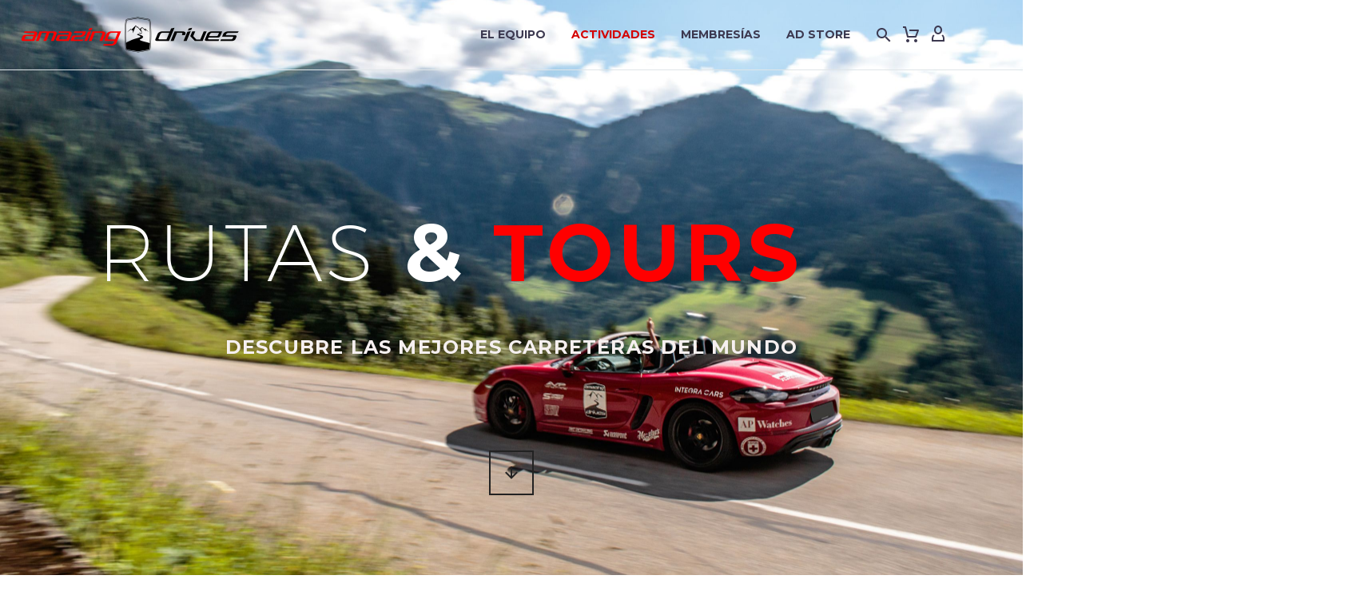

--- FILE ---
content_type: text/html; charset=UTF-8
request_url: https://amazingdrives.es/homepage/rutas-tours/
body_size: 178390
content:
<!DOCTYPE html> <!--[if IE 7]><html class="ie ie7" lang="es" xmlns:og="https://ogp.me/ns#" xmlns:fb="https://ogp.me/ns/fb#"> <![endif]--> <!--[if IE 8]><html class="ie ie8" lang="es" xmlns:og="https://ogp.me/ns#" xmlns:fb="https://ogp.me/ns/fb#"> <![endif]--> <!--[if !(IE 7) | !(IE 8) ]><!--><html lang="es" xmlns:og="https://ogp.me/ns#" xmlns:fb="https://ogp.me/ns/fb#"> <!--<![endif]--><head><meta charset="UTF-8"><meta name="viewport" content="width=device-width, initial-scale=1.0" /><link rel="profile" href="https://gmpg.org/xfn/11"><link rel="pingback" href="https://amazingdrives.es/xmlrpc.php"> <script>document.documentElement.className=document.documentElement.className+' yes-js js_active js'</script> <style>.tgpli-background-inited{background-image:none !important}img[data-tgpli-image-inited]{display:none !important;visibility:hidden !important}</style> <script type="text/javascript">window.tgpLazyItemsOptions={visibilityOffset:680,desktopEnable:true,mobileEnable:true};window.tgpQueue={nodes:[],add:function(id,data){data=data||{};if(window.tgpLazyItems!==undefined){if(this.nodes.length>0){window.tgpLazyItems.addNodes(this.flushNodes());}
window.tgpLazyItems.addNode({node:document.getElementById(id),data:data});}else{this.nodes.push({node:document.getElementById(id),data:data});}},flushNodes:function(){return this.nodes.splice(0,this.nodes.length);}};</script> <script type="text/javascript" async src="https://amazingdrives.es/wp-content/cache/autoptimize/js/autoptimize_single_0bb7f2c2119d4ca90bfe88c042bfe2fe.js"></script><link media="all" href="https://amazingdrives.es/wp-content/cache/autoptimize/css/autoptimize_f743f71cd3d60bf691b9fee8b04e7a8d.css" rel="stylesheet"><link media="print" href="https://amazingdrives.es/wp-content/cache/autoptimize/css/autoptimize_1f5501000bd3c3767240e840b73862b3.css" rel="stylesheet"><title>Rutas&#038;Tours &#8211; Amazing Drives</title><meta name='robots' content='max-image-preview:large' /> <script type='application/javascript'  id='pys-version-script'>console.log('PixelYourSite Free version 11.1.5.2');</script> <link rel='dns-prefetch' href='//fonts.googleapis.com' /><link rel="alternate" type="application/rss+xml" title="Amazing Drives &raquo; Feed" href="https://amazingdrives.es/feed/" /><link rel="alternate" type="application/rss+xml" title="Amazing Drives &raquo; Feed de los comentarios" href="https://amazingdrives.es/comments/feed/" /><link rel="alternate" title="oEmbed (JSON)" type="application/json+oembed" href="https://amazingdrives.es/wp-json/oembed/1.0/embed?url=https%3A%2F%2Famazingdrives.es%2Fhomepage%2Frutas-tours%2F" /><link rel="alternate" title="oEmbed (XML)" type="text/xml+oembed" href="https://amazingdrives.es/wp-json/oembed/1.0/embed?url=https%3A%2F%2Famazingdrives.es%2Fhomepage%2Frutas-tours%2F&#038;format=xml" /><style id='wp-img-auto-sizes-contain-inline-css' type='text/css'>img:is([sizes=auto i],[sizes^="auto," i]){contain-intrinsic-size:3000px 1500px}</style><style id='thegem-preloader-inline-css' type='text/css'>body:not(.compose-mode) .gem-icon-style-gradient span,body:not(.compose-mode) .gem-icon .gem-icon-half-1,body:not(.compose-mode) .gem-icon .gem-icon-half-2{opacity:0 !important}</style><link rel='stylesheet' id='thegem-widgets-css' href='https://amazingdrives.es/wp-content/cache/autoptimize/css/autoptimize_single_769a1a5c16371b430da8e651e4c51f49.css' type='text/css' media='all' /><link rel='stylesheet' id='thegem-google-fonts-css' href='//fonts.googleapis.com/css?family=Source+Sans+Pro%3A200%2C200italic%2C300%2C300italic%2C400%2C400italic%2C600%2C600italic%2C700%2C700italic%2C900%2C900italic%7CMontserrat%3A100%2C200%2C300%2C400%2C500%2C600%2C700%2C800%2C900%2C100italic%2C200italic%2C300italic%2C400italic%2C500italic%2C600italic%2C700italic%2C800italic%2C900italic&#038;subset=cyrillic%2Ccyrillic-ext%2Cgreek%2Cgreek-ext%2Clatin%2Clatin-ext%2Cvietnamese&#038;ver=6.9' type='text/css' media='all' /><link rel='stylesheet' id='thegem-custom-css' href='https://amazingdrives.es/wp-content/cache/autoptimize/css/autoptimize_single_d54dccb1f15716e6f4b52beb297341d4.css' type='text/css' media='all' /><style id='thegem-custom-inline-css' type='text/css'>body .page-title-block .breadcrumbs-container{text-align:center}.page-breadcrumbs ul li a,.page-breadcrumbs ul li:not(:last-child):after{color:#99A9B5FF}.page-breadcrumbs ul li{color:#3C3950FF}.page-breadcrumbs ul li a:hover{color:#3C3950FF}.block-content{padding-top:0}.block-content:last-of-type{padding-bottom:0}#top-area{display:block}.header-background:before{opacity:0}.header-sticky-template.header-sticked .header-background:before{opacity:.8}:root{--header-builder-light-color:#fff}:root{--header-builder-light-color-hover:#D41200FF}@media (max-width:991px){#page-title{padding-top:80px;padding-bottom:80px}.page-title-inner,body .breadcrumbs{padding-left:0;padding-right:0}.page-title-excerpt{margin-top:18px}#page-title .page-title-title{margin-top:0}#top-area{display:block}}@media (max-width:767px){#page-title{padding-top:80px;padding-bottom:80px}.page-title-inner,body .breadcrumbs{padding-left:0;padding-right:0}.page-title-excerpt{margin-top:18px}#page-title .page-title-title{margin-top:0}#top-area{display:none}}</style><style id='elementor-frontend-inline-css' type='text/css'>.elementor-38872 .elementor-element.elementor-element-c1db9cb{border-style:solid;border-width:0 0 1px;border-color:#dfe5e8;transition:background .3s,border .3s,border-radius .3s,box-shadow .3s;padding:10px 0}.elementor-38872 .elementor-element.elementor-element-c1db9cb>.elementor-background-overlay{transition:background .3s,border-radius .3s,opacity .3s}.elementor-bc-flex-widget .elementor-38872 .elementor-element.elementor-element-cd2c65e.elementor-column .elementor-widget-wrap{align-items:center}.elementor-38872 .elementor-element.elementor-element-cd2c65e.elementor-column.elementor-element[data-element_type="column"]>.elementor-widget-wrap.elementor-element-populated{align-content:center;align-items:center}.elementor-38872 .elementor-element.elementor-element-cd2c65e .elementor-widget-wrap{flex-wrap:wrap}.thegem-template-header .elementor-38872 .elementor-element.elementor-element-4bb6768{padding:0 5px}.thegem-template-header .elementor-38872 .elementor-element.elementor-element-bc36547{padding:0 5px}.elementor-38872 .elementor-element.elementor-element-bc36547 .thegem-te-menu-mobile__default.mobile-view .dl-menu,.elementor-38872 .elementor-element.elementor-element-bc36547 .thegem-te-menu-mobile__default.mobile-view>.dl-submenu{top:calc(100% + 20px)}.elementor-38872 .elementor-element.elementor-element-bc36547 .thegem-te-menu__default.desktop-view ul.nav-menu>li.menu-item-has-children,.elementor-38872 .elementor-element.elementor-element-bc36547 .thegem-te-menu__default.desktop-view ul.nav-menu>li.megamenu-template-enable{margin-bottom:-20px;padding-bottom:20px}.thegem-template-header .elementor-38872 .elementor-element.elementor-element-48dc9b7{padding:0 5px 0 25px}.thegem-template-header .elementor-38872 .elementor-element.elementor-element-75e53b0{padding:0 5px}.elementor-38872 .elementor-element.elementor-element-75e53b0 .thegem-te-cart.desktop-view .minicart{top:calc(100% + 20px)}@media(max-width:1024px){.thegem-template-header .elementor-38872 .elementor-element.elementor-element-4bb6768{order:2}.thegem-template-header .elementor-38872 .elementor-element.elementor-element-bc36547{order:4}.thegem-template-header .elementor-38872 .elementor-element.elementor-element-48dc9b7{order:3}.thegem-template-header .elementor-38872 .elementor-element.elementor-element-75e53b0{order:1}}.elementor-kit-10{--e-global-color-primary:#6ec1e4;--e-global-color-secondary:#54595f;--e-global-color-text:#7a7a7a;--e-global-color-accent:#61ce70;--e-global-typography-primary-font-family:"Roboto";--e-global-typography-primary-font-weight:600;--e-global-typography-secondary-font-family:"Roboto Slab";--e-global-typography-secondary-font-weight:400;--e-global-typography-text-font-family:"Roboto";--e-global-typography-text-font-weight:400;--e-global-typography-accent-font-family:"Roboto";--e-global-typography-accent-font-weight:500}.elementor-kit-10 e-page-transition{background-color:#ffbc7d}.elementor-section.elementor-section-boxed>.elementor-container{max-width:1140px}.e-con{--container-max-width:1140px}.elementor-widget:not(:last-child){margin-block-end:20px}.elementor-element{--widgets-spacing:20px 20px;--widgets-spacing-row:20px;--widgets-spacing-column:20px}{}h1.entry-title{display:var(--page-title-display)}@media(max-width:1024px){.elementor-section.elementor-section-boxed>.elementor-container{max-width:1024px}.e-con{--container-max-width:1024px}}@media(max-width:767px){.elementor-section.elementor-section-boxed>.elementor-container{max-width:767px}.e-con{--container-max-width:767px}}.elementor-24282 .elementor-element.elementor-element-48942ed6>.elementor-container>.elementor-row>.elementor-column>.elementor-widget-wrap{align-content:center;align-items:center}.elementor-24282 .elementor-element.elementor-element-48942ed6:not(.elementor-motion-effects-element-type-background),.elementor-24282 .elementor-element.elementor-element-48942ed6>.elementor-motion-effects-container>.elementor-motion-effects-layer{background-image:url("https://amazingdrives.es/wp-content/uploads/2021/12/AVP_7525-scaled.jpg");background-position:center center;background-size:cover}.elementor-24282 .elementor-element.elementor-element-48942ed6>.elementor-container{min-height:100vh}.elementor-24282 .elementor-element.elementor-element-48942ed6{transition:background .3s,border .3s,border-radius .3s,box-shadow .3s}.elementor-24282 .elementor-element.elementor-element-48942ed6>.elementor-background-overlay{transition:background .3s,border-radius .3s,opacity .3s}.elementor-24282 .elementor-element.elementor-element-5256fbda>.elementor-widget-container{padding:20px 0 30px 85px}.elementor-24282 .elementor-element.elementor-element-5256fbda,.elementor-24282 .elementor-element.elementor-element-5256fbda .elementor-text-editor *{font-size:100px;line-height:100px}.elementor-24282 .elementor-element.elementor-element-3db2acd7{text-align:center}.elementor-24282 .elementor-element.elementor-element-3db2acd7 .elementor-heading-title{color:#f6f0f0}body:not(.rtl) .elementor-24282 .elementor-element.elementor-element-58c398f2{right:0}body.rtl .elementor-24282 .elementor-element.elementor-element-58c398f2{left:0}.elementor-24282 .elementor-element.elementor-element-58c398f2{bottom:100px}.elementor-24282 .elementor-element.elementor-element-58c398f2 .gem-icon{font-size:24px;padding:15px;border-radius:0;border-style:solid;border-width:2px;border-color:#222}.elementor-24282 .elementor-element.elementor-element-58c398f2 .gem-icon .gem-icon-inner .padding-box-inner{width:24px;height:24px;line-height:24px}.elementor-24282 .elementor-element.elementor-element-58c398f2 .gem-icon .gem-icon-shape-hexagon-back-inner-before{background-color:#222}.elementor-24282 .elementor-element.elementor-element-58c398f2 .gem-icon .back-angle i{color:#222}.elementor-24282 .elementor-element.elementor-element-58c398f2 .gem-icon svg{fill:#222}.elementor-bc-flex-widget .elementor-24282 .elementor-element.elementor-element-27b5cfb9.elementor-column .elementor-widget-wrap{align-items:flex-end}.elementor-24282 .elementor-element.elementor-element-27b5cfb9.elementor-column.elementor-element[data-element_type="column"]>.elementor-widget-wrap.elementor-element-populated{align-content:flex-end;align-items:flex-end}.elementor-24282 .elementor-element.elementor-element-4d88c1ae>.elementor-container{min-height:365px}.elementor-24282 .elementor-element.elementor-element-6474c2b4:not(.elementor-motion-effects-element-type-background)>.elementor-widget-wrap,.elementor-24282 .elementor-element.elementor-element-6474c2b4>.elementor-widget-wrap>.elementor-motion-effects-container>.elementor-motion-effects-layer{background-image:url("https://amazingdrives.es/wp-content/uploads/2021/12/IMG_5663-Editar-scaled.jpg");background-position:center center;background-size:cover}.elementor-bc-flex-widget .elementor-24282 .elementor-element.elementor-element-6474c2b4.elementor-column .elementor-widget-wrap{align-items:center}.elementor-24282 .elementor-element.elementor-element-6474c2b4.elementor-column.elementor-element[data-element_type="column"]>.elementor-widget-wrap.elementor-element-populated{align-content:center;align-items:center}.elementor-24282 .elementor-element.elementor-element-6474c2b4>.elementor-element-populated{transition:background .3s,border .3s,border-radius .3s,box-shadow .3s}.elementor-24282 .elementor-element.elementor-element-6474c2b4>.elementor-element-populated>.elementor-background-overlay{transition:background .3s,border-radius .3s,opacity .3s}body:not(.rtl) .elementor-24282 .elementor-element.elementor-element-673850df{left:0}body.rtl .elementor-24282 .elementor-element.elementor-element-673850df{right:0}.elementor-24282 .elementor-element.elementor-element-673850df{top:70px;text-align:center}.elementor-24282 .elementor-element.elementor-element-673850df .elementor-heading-title{color:#fff}.elementor-24282 .elementor-element.elementor-element-59fec09a:not(.elementor-motion-effects-element-type-background)>.elementor-widget-wrap,.elementor-24282 .elementor-element.elementor-element-59fec09a>.elementor-widget-wrap>.elementor-motion-effects-container>.elementor-motion-effects-layer{background-image:url("https://amazingdrives.es/wp-content/uploads/2021/12/AVP_9266-Editar-scaled.jpg");background-position:center center;background-size:cover}.elementor-bc-flex-widget .elementor-24282 .elementor-element.elementor-element-59fec09a.elementor-column .elementor-widget-wrap{align-items:center}.elementor-24282 .elementor-element.elementor-element-59fec09a.elementor-column.elementor-element[data-element_type="column"]>.elementor-widget-wrap.elementor-element-populated{align-content:center;align-items:center}.elementor-24282 .elementor-element.elementor-element-59fec09a>.elementor-element-populated{transition:background .3s,border .3s,border-radius .3s,box-shadow .3s}.elementor-24282 .elementor-element.elementor-element-59fec09a>.elementor-element-populated>.elementor-background-overlay{transition:background .3s,border-radius .3s,opacity .3s}body:not(.rtl) .elementor-24282 .elementor-element.elementor-element-5907b100{left:0}body.rtl .elementor-24282 .elementor-element.elementor-element-5907b100{right:0}.elementor-24282 .elementor-element.elementor-element-5907b100{top:70px;text-align:center}.elementor-24282 .elementor-element.elementor-element-5907b100 .elementor-heading-title{color:#fff}.elementor-24282 .elementor-element.elementor-element-34fa158a>.elementor-container{min-height:365px}.elementor-24282 .elementor-element.elementor-element-7b071cb1:not(.elementor-motion-effects-element-type-background)>.elementor-widget-wrap,.elementor-24282 .elementor-element.elementor-element-7b071cb1>.elementor-widget-wrap>.elementor-motion-effects-container>.elementor-motion-effects-layer{background-image:url("https://amazingdrives.es/wp-content/uploads/2021/12/AVP_8630-Editar-scaled.jpg");background-size:cover}.elementor-bc-flex-widget .elementor-24282 .elementor-element.elementor-element-7b071cb1.elementor-column .elementor-widget-wrap{align-items:center}.elementor-24282 .elementor-element.elementor-element-7b071cb1.elementor-column.elementor-element[data-element_type="column"]>.elementor-widget-wrap.elementor-element-populated{align-content:center;align-items:center}.elementor-24282 .elementor-element.elementor-element-7b071cb1>.elementor-element-populated{transition:background .3s,border .3s,border-radius .3s,box-shadow .3s}.elementor-24282 .elementor-element.elementor-element-7b071cb1>.elementor-element-populated>.elementor-background-overlay{transition:background .3s,border-radius .3s,opacity .3s}body:not(.rtl) .elementor-24282 .elementor-element.elementor-element-4641a9b3{left:0}body.rtl .elementor-24282 .elementor-element.elementor-element-4641a9b3{right:0}.elementor-24282 .elementor-element.elementor-element-4641a9b3{top:70px;text-align:center}.elementor-24282 .elementor-element.elementor-element-4641a9b3 .elementor-heading-title{color:#000}.elementor-24282 .elementor-element.elementor-element-1790d432:not(.elementor-motion-effects-element-type-background)>.elementor-widget-wrap,.elementor-24282 .elementor-element.elementor-element-1790d432>.elementor-widget-wrap>.elementor-motion-effects-container>.elementor-motion-effects-layer{background-image:url("https://amazingdrives.es/wp-content/uploads/2021/12/AVP_7864-scaled.jpg");background-position:center center;background-size:cover}.elementor-bc-flex-widget .elementor-24282 .elementor-element.elementor-element-1790d432.elementor-column .elementor-widget-wrap{align-items:center}.elementor-24282 .elementor-element.elementor-element-1790d432.elementor-column.elementor-element[data-element_type="column"]>.elementor-widget-wrap.elementor-element-populated{align-content:center;align-items:center}.elementor-24282 .elementor-element.elementor-element-1790d432>.elementor-element-populated{transition:background .3s,border .3s,border-radius .3s,box-shadow .3s}.elementor-24282 .elementor-element.elementor-element-1790d432>.elementor-element-populated>.elementor-background-overlay{transition:background .3s,border-radius .3s,opacity .3s}body:not(.rtl) .elementor-24282 .elementor-element.elementor-element-2cb65b2{left:0}body.rtl .elementor-24282 .elementor-element.elementor-element-2cb65b2{right:0}.elementor-24282 .elementor-element.elementor-element-2cb65b2{top:70px;text-align:center}.elementor-24282 .elementor-element.elementor-element-2cb65b2 .elementor-heading-title{color:#000}.elementor-24282 .elementor-element.elementor-element-59684e24:not(.elementor-motion-effects-element-type-background)>.elementor-widget-wrap,.elementor-24282 .elementor-element.elementor-element-59684e24>.elementor-widget-wrap>.elementor-motion-effects-container>.elementor-motion-effects-layer{background-color:#d7311e}.elementor-24282 .elementor-element.elementor-element-59684e24>.elementor-element-populated{transition:background .3s,border .3s,border-radius .3s,box-shadow .3s;padding:0 50px 120px 55px}.elementor-24282 .elementor-element.elementor-element-59684e24>.elementor-element-populated>.elementor-background-overlay{transition:background .3s,border-radius .3s,opacity .3s}.elementor-24282 .elementor-element.elementor-element-4cb8211e{width:100%;max-width:100%}.elementor-24282 .elementor-element.elementor-element-4cb8211e>.elementor-widget-container{margin:105px 0 0 -418px}.elementor-24282 .elementor-element.elementor-element-4cb8211e,.elementor-24282 .elementor-element.elementor-element-4cb8211e .elementor-text-editor *:not(.elementor-drop-cap-letter){color:#222}.elementor-24282 .elementor-element.elementor-element-2dddc9d2>.elementor-widget-container{margin:30px 0 15px}.elementor-24282 .elementor-element.elementor-element-2dddc9d2 .elementor-heading-title{color:#f6f3f3}.elementor-24282 .elementor-element.elementor-element-450870a1,.elementor-24282 .elementor-element.elementor-element-450870a1 .elementor-text-editor *:not(.elementor-drop-cap-letter){color:#fff}.elementor-24282 .elementor-element.elementor-element-3f9e36fc{width:auto;max-width:auto}.elementor-24282 .elementor-element.elementor-element-3f9e36fc>.elementor-widget-container{margin:0 20px 0 0}.elementor-24282 .elementor-element.elementor-element-3f9e36fc .gem-icon .back-angle i{color:#fff}.elementor-24282 .elementor-element.elementor-element-3f9e36fc .gem-icon svg{fill:#fff}.elementor-24282 .elementor-element.elementor-element-64019dc0{width:auto;max-width:auto}.elementor-24282 .elementor-element.elementor-element-64019dc0>.elementor-widget-container{padding:10px 0 0}.elementor-24282 .elementor-element.elementor-element-64019dc0 .elementor-heading-title{color:#fff}.elementor-bc-flex-widget .elementor-24282 .elementor-element.elementor-element-36b55289.elementor-column .elementor-widget-wrap{align-items:flex-end}.elementor-24282 .elementor-element.elementor-element-36b55289.elementor-column.elementor-element[data-element_type="column"]>.elementor-widget-wrap.elementor-element-populated{align-content:flex-end;align-items:flex-end}.elementor-24282 .elementor-element.elementor-element-36b55289>.elementor-element-populated{padding:0}.elementor-24282 .elementor-element.elementor-element-7cde0ebb .gem-quote{background-color:#fff}.elementor-24282 .elementor-element.elementor-element-7cde0ebb>.elementor-widget-container{padding:100px 0 0}.elementor-24282 .elementor-element.elementor-element-7cde0ebb .gem-quote:not(.gem-quote-style-3){padding:0 55px 90px}.elementor-24282 .elementor-element.elementor-element-7cde0ebb .gem-quote.gem-quote-style-3 blockquote{padding:0 55px 90px}.elementor-24282 .elementor-element.elementor-element-7cde0ebb .gem-quote blockquote,.elementor-24282 .elementor-element.elementor-element-7cde0ebb .gem-quote blockquote span,.elementor-24282 .elementor-element.elementor-element-7cde0ebb .gem-quote blockquote p{color:#222 !important}.elementor-24282 .elementor-element.elementor-element-7cde0ebb .gem-quote:after{font-size:76px;color:#ed2008}.elementor-24282 .elementor-element.elementor-element-4427d57f:not(.elementor-motion-effects-element-type-background),.elementor-24282 .elementor-element.elementor-element-4427d57f>.elementor-motion-effects-container>.elementor-motion-effects-layer{background-color:#ededed}.elementor-24282 .elementor-element.elementor-element-4427d57f>.elementor-container{min-height:365px}.elementor-24282 .elementor-element.elementor-element-4427d57f{transition:background .3s,border .3s,border-radius .3s,box-shadow .3s}.elementor-24282 .elementor-element.elementor-element-4427d57f>.elementor-background-overlay{transition:background .3s,border-radius .3s,opacity .3s}.elementor-bc-flex-widget .elementor-24282 .elementor-element.elementor-element-b848a55.elementor-column .elementor-widget-wrap{align-items:center}.elementor-24282 .elementor-element.elementor-element-b848a55.elementor-column.elementor-element[data-element_type="column"]>.elementor-widget-wrap.elementor-element-populated{align-content:center;align-items:center}.elementor-24282 .elementor-element.elementor-element-b848a55>.elementor-element-populated{padding:0 50px}.elementor-24282 .elementor-element.elementor-element-f680637 .diagram-wrapper .skill-line div{background-color:#222}.elementor-24282 .elementor-element.elementor-element-f680637 .diagram-circle input.color{background-color:#222}.elementor-24282 .elementor-element.elementor-element-f680637 .diagram-wrapper .digram-line-box .skill-line{background-color:#fff}.elementor-24282 .elementor-element.elementor-element-f680637 .digram-line-box .diagram-skill-title{color:#222}.elementor-24282 .elementor-element.elementor-element-f680637 .digram-line-box .diagram-skill-amount{color:#222}.elementor-24282 .elementor-element.elementor-element-228c07dc:not(.elementor-motion-effects-element-type-background)>.elementor-widget-wrap,.elementor-24282 .elementor-element.elementor-element-228c07dc>.elementor-widget-wrap>.elementor-motion-effects-container>.elementor-motion-effects-layer{background-image:url("https://amazingdrives.es/wp-content/uploads/2021/12/AVP_8800-Edit-scaled.jpg");background-position:center center;background-size:cover}.elementor-24282 .elementor-element.elementor-element-228c07dc>.elementor-element-populated{transition:background .3s,border .3s,border-radius .3s,box-shadow .3s;margin:0 0 0 50%;--e-column-margin-right:0%;--e-column-margin-left:50%;padding:120px 25px 0 0}.elementor-24282 .elementor-element.elementor-element-228c07dc>.elementor-element-populated>.elementor-background-overlay{transition:background .3s,border-radius .3s,opacity .3s}.elementor-24282 .elementor-element.elementor-element-167ed15a>.elementor-widget-container{padding:0}.elementor-24282 .elementor-element.elementor-element-167ed15a{text-align:end}.elementor-24282 .elementor-element.elementor-element-167ed15a .elementor-heading-title{color:#d7311e}.elementor-24282 .elementor-element.elementor-element-6351504f>.elementor-widget-container{margin:80px 30px 0 0}.elementor-24282 .elementor-element.elementor-element-6351504f{text-align:end}.elementor-24282 .elementor-element.elementor-element-6351504f .elementor-heading-title{color:#fff}.elementor-24282 .elementor-element.elementor-element-5d7abc4f{--divider-border-style:solid;--divider-color:#7e7e7e;--divider-border-width:1px}.elementor-24282 .elementor-element.elementor-element-5d7abc4f>.elementor-widget-container{margin:0 -25px 0 0}.elementor-24282 .elementor-element.elementor-element-5d7abc4f .elementor-divider-separator{width:31px;margin:0 auto;margin-right:0}.elementor-24282 .elementor-element.elementor-element-5d7abc4f .elementor-divider{text-align:right;padding-block-start:21px;padding-block-end:21px}.elementor-24282 .elementor-element.elementor-element-3e174528>.elementor-widget-container{margin:0 30px 0 0}.elementor-24282 .elementor-element.elementor-element-3e174528{text-align:end}.elementor-24282 .elementor-element.elementor-element-3e174528 .elementor-heading-title{color:#fff}.elementor-24282 .elementor-element.elementor-element-2be57f26{--divider-border-style:solid;--divider-color:#7e7e7e;--divider-border-width:1px}.elementor-24282 .elementor-element.elementor-element-2be57f26>.elementor-widget-container{margin:0 -25px 0 0}.elementor-24282 .elementor-element.elementor-element-2be57f26 .elementor-divider-separator{width:31px;margin:0 auto;margin-right:0}.elementor-24282 .elementor-element.elementor-element-2be57f26 .elementor-divider{text-align:right;padding-block-start:21px;padding-block-end:21px}.elementor-24282 .elementor-element.elementor-element-947f1b4{--divider-border-style:solid;--divider-color:#7e7e7e;--divider-border-width:1px}.elementor-24282 .elementor-element.elementor-element-947f1b4>.elementor-widget-container{margin:0 -25px 0 0}.elementor-24282 .elementor-element.elementor-element-947f1b4 .elementor-divider-separator{width:31px;margin:0 auto;margin-right:0}.elementor-24282 .elementor-element.elementor-element-947f1b4 .elementor-divider{text-align:right;padding-block-start:21px;padding-block-end:21px}.elementor-24282 .elementor-element.elementor-element-cadc587>.elementor-widget-container{margin:0 30px 0 0}.elementor-24282 .elementor-element.elementor-element-cadc587{text-align:end}.elementor-24282 .elementor-element.elementor-element-cadc587 .elementor-heading-title{color:#fff}.elementor-24282 .elementor-element.elementor-element-6ca5c27{--divider-border-style:solid;--divider-color:#7e7e7e;--divider-border-width:1px}.elementor-24282 .elementor-element.elementor-element-6ca5c27>.elementor-widget-container{margin:0 -25px 0 0}.elementor-24282 .elementor-element.elementor-element-6ca5c27 .elementor-divider-separator{width:31px;margin:0 auto;margin-right:0}.elementor-24282 .elementor-element.elementor-element-6ca5c27 .elementor-divider{text-align:right;padding-block-start:21px;padding-block-end:21px}.elementor-24282 .elementor-element.elementor-element-9217da5>.elementor-widget-container{margin:0 30px 0 0}.elementor-24282 .elementor-element.elementor-element-9217da5{text-align:end}.elementor-24282 .elementor-element.elementor-element-9217da5 .elementor-heading-title{color:#fff}.elementor-24282 .elementor-element.elementor-element-bc43195{--divider-border-style:solid;--divider-color:#7e7e7e;--divider-border-width:1px}.elementor-24282 .elementor-element.elementor-element-bc43195>.elementor-widget-container{margin:0 -25px 0 0}.elementor-24282 .elementor-element.elementor-element-bc43195 .elementor-divider-separator{width:31px;margin:0 auto;margin-right:0}.elementor-24282 .elementor-element.elementor-element-bc43195 .elementor-divider{text-align:right;padding-block-start:21px;padding-block-end:21px}.elementor-24282 .elementor-element.elementor-element-19b8ea7a>.elementor-element-populated{margin:0 20% 0 0;--e-column-margin-right:20%;--e-column-margin-left:0%;padding:120px 0 50px 25px}.elementor-24282 .elementor-element.elementor-element-4ed3026{width:100%;max-width:100%;text-align:start}.elementor-24282 .elementor-element.elementor-element-4ed3026>.elementor-widget-container{margin:68px 0 0}.elementor-24282 .elementor-element.elementor-element-4ed3026 .elementor-heading-title{color:#222}.elementor-24282 .elementor-element.elementor-element-1eb1cdc8{width:var(--container-widget-width,550px);max-width:550px;--container-widget-width:550px;--container-widget-flex-grow:0}.elementor-24282 .elementor-element.elementor-element-1eb1cdc8>.elementor-widget-container{margin:60px 100px 25px 30px}.elementor-24282 .elementor-element.elementor-element-1eb1cdc8,.elementor-24282 .elementor-element.elementor-element-1eb1cdc8 .elementor-text-editor *:not(.elementor-drop-cap-letter){color:#222}.elementor-24282 .elementor-element.elementor-element-7014c98b{width:var(--container-widget-width,550px);max-width:550px;--container-widget-width:550px;--container-widget-flex-grow:0}.elementor-24282 .elementor-element.elementor-element-7014c98b>.elementor-widget-container{margin:22px 100px 0 30px}.elementor-24282 .elementor-element.elementor-element-7014c98b,.elementor-24282 .elementor-element.elementor-element-7014c98b .elementor-text-editor *:not(.elementor-drop-cap-letter){color:#222}.elementor-24282 .elementor-element.elementor-element-4b2ed9da{width:var(--container-widget-width,550px);max-width:550px;--container-widget-width:550px;--container-widget-flex-grow:0}.elementor-24282 .elementor-element.elementor-element-4b2ed9da>.elementor-widget-container{margin:46px 100px 0 30px}.elementor-24282 .elementor-element.elementor-element-4b2ed9da,.elementor-24282 .elementor-element.elementor-element-4b2ed9da .elementor-text-editor *:not(.elementor-drop-cap-letter){color:#222}.elementor-24282 .elementor-element.elementor-element-0cb95df{width:var(--container-widget-width,550px);max-width:550px;--container-widget-width:550px;--container-widget-flex-grow:0}.elementor-24282 .elementor-element.elementor-element-0cb95df>.elementor-widget-container{margin:46px 100px 0 30px}.elementor-24282 .elementor-element.elementor-element-0cb95df,.elementor-24282 .elementor-element.elementor-element-0cb95df .elementor-text-editor *:not(.elementor-drop-cap-letter){color:#222}.elementor-24282 .elementor-element.elementor-element-120db8 .portfolio-slider .portolio-slider-center>div>div{margin:calc(0px/2)}.elementor-24282 .elementor-element.elementor-element-120db8 .portfolio-slider .portfolio-item{padding:calc(0px/2)}.elementor-24282 .elementor-element.elementor-element-120db8 .portfolio-slider .portfolio-item .image-inner{opacity:calc(100/100)}.elementor-24282 .elementor-element.elementor-element-120db8 .portfolio.portfolio-slider .portfolio-item:not(.hover-zooming-blur) .image .overlay .links a.icon{width:32px;height:32px;line-height:32px}.elementor-24282 .elementor-element.elementor-element-120db8 .portfolio.portfolio-slider .portfolio-item:not(.hover-zooming-blur) .image .overlay .links a.icon i{font-size:32px;line-height:32px}.elementor-24282 .elementor-element.elementor-element-120db8 .portfolio.portfolio-slider .portfolio-item:not(.hover-zooming-blur) .image .overlay .links a.icon svg{width:32px;height:32px}.elementor-24282 .elementor-element.elementor-element-120db8 .portfolio.portfolio-slider.hover-zooming-blur .portfolio-item .image .overlay .links a.icon,.elementor-24282 .elementor-element.elementor-element-120db8 .portfolio.portfolio-slider.hover-gradient .portfolio-item .image .overlay .links a.icon{width:32px;height:32px;line-height:32px}.elementor-24282 .elementor-element.elementor-element-120db8 .portfolio.portfolio-slider.hover-zooming-blur .portfolio-item .image .overlay .links a.icon i,.elementor-24282 .elementor-element.elementor-element-120db8 .portfolio.portfolio-slider.hover-gradient .portfolio-item .image .overlay .links a.icon i{font-size:calc(32px/2)}.elementor-24282 .elementor-element.elementor-element-120db8 .portfolio.portfolio-slider.hover-zooming-blur .portfolio-item .image .overlay .links a.icon svg,.elementor-24282 .elementor-element.elementor-element-120db8 .portfolio.portfolio-slider.hover-gradient .portfolio-item .image .overlay .links a.icon svg{width:calc(32px/2);height:calc(32px/2)}.elementor-24282 .elementor-element.elementor-element-120db8 .portfolio-slider .portolio-slider-prev span,.elementor-24282 .elementor-element.elementor-element-120db8 .portfolio-slider .portolio-slider-next span{padding:16px;background-color:#222}.elementor-24282 .elementor-element.elementor-element-120db8 .portfolio-slider .portolio-slider-prev:hover span,.elementor-24282 .elementor-element.elementor-element-120db8 .portfolio-slider .portolio-slider-next:hover span{background-color:#d7311e}.elementor-24282 .elementor-element.elementor-element-120db8 .portfolio-slider .portolio-slider-prev:hover span i,.elementor-24282 .elementor-element.elementor-element-120db8 .portfolio-slider .portolio-slider-next:hover span i{color:#FFFFFF!important}.elementor-24282 .elementor-element.elementor-element-120db8 .portfolio-slider .portolio-slider-prev:hover span svg,.elementor-24282 .elementor-element.elementor-element-120db8 .portfolio-slider .portolio-slider-next:hover span svg{fill:#FFFFFF!important}.elementor-24282 .elementor-element.elementor-element-50e12313:not(.elementor-motion-effects-element-type-background),.elementor-24282 .elementor-element.elementor-element-50e12313>.elementor-motion-effects-container>.elementor-motion-effects-layer{background-image:url("https://amazingdrives.es/wp-content/uploads/2021/11/2_mini-2.jpg");background-position:center center;background-size:cover}.elementor-24282 .elementor-element.elementor-element-50e12313{transition:background .3s,border .3s,border-radius .3s,box-shadow .3s;padding:105px 0 250px}.elementor-24282 .elementor-element.elementor-element-50e12313>.elementor-background-overlay{transition:background .3s,border-radius .3s,opacity .3s}.elementor-24282 .elementor-element.elementor-element-69fdec78>.elementor-widget-wrap>.elementor-widget:not(.elementor-widget__width-auto):not(.elementor-widget__width-initial):not(:last-child):not(.elementor-absolute){margin-block-end:0px}.elementor-24282 .elementor-element.elementor-element-4439e337 .elementor-heading-title{color:#fff}.elementor-24282 .elementor-element.elementor-element-6ac9c28>.elementor-widget-container{padding:40px 0 5px 45px}.elementor-24282 .elementor-element.elementor-element-6ac9c28 .elementor-heading-title{color:#d7311e}.elementor-24282 .elementor-element.elementor-element-5ab8b491>.elementor-widget-container{padding:0 0 0 45px}.elementor-24282 .elementor-element.elementor-element-5ab8b491 .elementor-heading-title{color:#d7311e}@media(min-width:768px){.elementor-24282 .elementor-element.elementor-element-228c07dc{width:50%}.elementor-24282 .elementor-element.elementor-element-19b8ea7a{width:50%}}@media(max-width:1024px){.elementor-24282 .elementor-element.elementor-element-48942ed6>.elementor-container{min-height:100vh}.elementor-24282 .elementor-element.elementor-element-5256fbda>.elementor-widget-container{padding:0 0 30px}.elementor-24282 .elementor-element.elementor-element-59684e24>.elementor-element-populated{padding:0 21px 120px}.elementor-24282 .elementor-element.elementor-element-4cb8211e>.elementor-widget-container{margin:105px 0 0}.elementor-24282 .elementor-element.elementor-element-228c07dc>.elementor-element-populated{margin:0;--e-column-margin-right:0px;--e-column-margin-left:0px}.elementor-24282 .elementor-element.elementor-element-6351504f>.elementor-widget-container{margin:100px 30px 25px 0}.elementor-24282 .elementor-element.elementor-element-3e174528>.elementor-widget-container{margin:30px 30px 25px 0}.elementor-24282 .elementor-element.elementor-element-cadc587>.elementor-widget-container{margin:30px 30px 25px 0}.elementor-24282 .elementor-element.elementor-element-9217da5>.elementor-widget-container{margin:30px 30px 25px 0}.elementor-24282 .elementor-element.elementor-element-19b8ea7a>.elementor-element-populated{margin:0;--e-column-margin-right:0px;--e-column-margin-left:0px}.elementor-24282 .elementor-element.elementor-element-1eb1cdc8{width:var(--container-widget-width,300px);max-width:300px;--container-widget-width:300px;--container-widget-flex-grow:0}.elementor-24282 .elementor-element.elementor-element-1eb1cdc8>.elementor-widget-container{margin:60px 0 25px 30px}.elementor-24282 .elementor-element.elementor-element-7014c98b{width:var(--container-widget-width,300px);max-width:300px;--container-widget-width:300px;--container-widget-flex-grow:0}.elementor-24282 .elementor-element.elementor-element-7014c98b>.elementor-widget-container{margin:22px 0 0 30px}.elementor-24282 .elementor-element.elementor-element-4b2ed9da{width:var(--container-widget-width,300px);max-width:300px;--container-widget-width:300px;--container-widget-flex-grow:0}.elementor-24282 .elementor-element.elementor-element-4b2ed9da>.elementor-widget-container{margin:55px 0 0 30px}.elementor-24282 .elementor-element.elementor-element-0cb95df{width:var(--container-widget-width,300px);max-width:300px;--container-widget-width:300px;--container-widget-flex-grow:0}.elementor-24282 .elementor-element.elementor-element-0cb95df>.elementor-widget-container{margin:55px 0 0 30px}}@media(max-width:767px){.elementor-24282 .elementor-element.elementor-element-48942ed6>.elementor-container{min-height:100vh}.elementor-24282 .elementor-element.elementor-element-5256fbda,.elementor-24282 .elementor-element.elementor-element-5256fbda .elementor-text-editor *{font-size:70px;line-height:70px}.elementor-24282 .elementor-element.elementor-element-58c398f2{bottom:50px}.elementor-24282 .elementor-element.elementor-element-6ac9c28>.elementor-widget-container{padding:40px 0 5px 10px}.elementor-24282 .elementor-element.elementor-element-5ab8b491>.elementor-widget-container{padding:0 0 0 10px}}@media(max-width:1024px) and (min-width:768px){.elementor-24282 .elementor-element.elementor-element-27b5cfb9{width:100%}.elementor-24282 .elementor-element.elementor-element-259ea378{width:100%}.elementor-24282 .elementor-element.elementor-element-228c07dc{width:50%}.elementor-24282 .elementor-element.elementor-element-19b8ea7a{width:50%}}</style><style id='classic-theme-styles-inline-css' type='text/css'>/*! This file is auto-generated */
.wp-block-button__link{color:#fff;background-color:#32373c;border-radius:9999px;box-shadow:none;text-decoration:none;padding:calc(.667em + 2px) calc(1.333em + 2px);font-size:1.125em}.wp-block-file__button{background:#32373c;color:#fff;text-decoration:none}</style><style id='fooevents-calendar-fooevents-calendar-shortcode-style-inline-css' type='text/css'>/*!********************************************************************************************************************************************************************************************************************************************************************!*\
  !*** css ./node_modules/css-loader/dist/cjs.js??ruleSet[1].rules[4].use[1]!./node_modules/postcss-loader/dist/cjs.js??ruleSet[1].rules[4].use[2]!./node_modules/sass-loader/dist/cjs.js??ruleSet[1].rules[4].use[3]!./src/fooevents-calendar-shortcode/style.scss ***!
  \********************************************************************************************************************************************************************************************************************************************************************/
.fooevents-calendar-block{width:100%}</style><style id='woocommerce-events-fooevents-event-listing-style-inline-css' type='text/css'>/*!***************************************************************************************************************************************************************************************************************************************************************!*\
  !*** css ./node_modules/css-loader/dist/cjs.js??ruleSet[1].rules[4].use[1]!./node_modules/postcss-loader/dist/cjs.js??ruleSet[1].rules[4].use[2]!./node_modules/sass-loader/dist/cjs.js??ruleSet[1].rules[4].use[3]!./src/fooevents-event-listing/style.scss ***!
  \***************************************************************************************************************************************************************************************************************************************************************/
.wp-block-woocommerce-events-fooevents-event-listing{border:0}.fooevents-event-listing-clear{clear:both}.fooevents-event-listing-date-month{font-size:.9em;line-height:1em;text-transform:uppercase;font-weight:500;padding-top:.7em;margin:0}.fooevents-event-listing-date-day{font-size:1.6em;font-weight:700;line-height:1.2em}.fooevents-event-listing-list-container{gap:1.5em;margin-bottom:1.5em;display:grid;grid-template-columns:300px auto}.fooevents-event-listing-list-container.image-right{grid-template-columns:auto 300px}.image-right .fooevents-event-listing-list-thumbnail{grid-column:2/3;grid-row:1}.image-right .fooevents-event-listing-list-content{grid-column:1/2;grid-row:1}.fooevents-event-listing-list-container.image-none{grid-template-columns:repeat(1,100%)}.fooevents-event-listing-list-seperators h2{padding:0 0 .5em;font-size:1.2em}#fooevents-event-listing-list h3{margin:0 0 .5em;padding:0}#fooevents-event-listing-list img{max-width:100%;width:100%;height:auto}#fooevents-event-listing-list .fooevents-event-listing-list-datetime{padding:0;margin:0 0 .5em}#fooevents-event-listing-list .fooevents-event-listing-list-excerpt{margin:0 0 .5em;padding:0}#fooevents-event-listing-list .fooevents-event-listing-list-price{font-weight:700;padding-right:1em}#fooevents-event-listing-list .fooevents-event-listing-list-location{margin:0 0 .5em;padding:0}#fooevents-event-listing-list .fooevents-event-listing-list-stock{margin:0 0 1em;padding:0}#fooevents-event-listing-list .fooevents-event-listing-list-book-now{font-weight:700}#fooevents-event-listing-list .fooevents-event-listing-list-book-now a{text-decoration:none}table#fooevents-event-listing-compact{width:100%}table#fooevents-event-listing-compact th{text-align:left}#fooevents-event-listing-compact h3{margin-bottom:.5em;padding:0;margin-block-start:0;font-size:1.4em}#fooevents-event-listing-compact ul{list-style:none;margin:0;padding:0;font-size:.9em}table#fooevents-event-listing-compact td.date{text-align:center}#fooevents-event-listing-compact .fooevents-event-listing-compact-datetime{padding:0 0 .5em;margin:0}#fooevents-event-listing-compact .fooevents-event-listing-compact-excerpt{margin-bottom:1em}#fooevents-event-listing-compact .fooevents-event-listing-compact-stock{margin:1em 0 0;padding:0}#fooevents-event-listing-compact .fooevents-event-listing-compact-book-now{padding:0;margin:0;font-weight:700}#fooevents-event-listing-compact .fooevents-event-listing-compact-book-now a{text-decoration:none}#fooevents-event-listing-compact .fooevents-event-listing-compact-price{font-weight:700;margin:0}#fooevents-event-listing-compact .fooevents-event-listing-compact-price{font-weight:700;margin:0}#fooevents-event-listing-compact .fooevents-event-listing-compact-availability{margin:0}#fooevents-event-listing-compact .fooevents-event-listing-compact-location{margin:0 0 .5em;padding:0}#fooevents-event-listing-tiles{display:grid;gap:30px}#fooevents-event-listing-tiles h3{margin-bottom:.5em;padding:0;margin-block-start:0;font-size:1.2em}#fooevents-event-listing-tiles .event-thumbnail img{width:100%;height:auto;padding:0;margin:0 0 1em}#fooevents-event-listing-tiles .fooevents-event-listing-tiles-datetime{padding:0;margin:0 0 .5em}#fooevents-event-listing-tiles .fooevents-event-listing-tiles-location{font-weight:700;margin:0 0 .5em}#fooevents-event-listing-tiles .fooevents-event-listing-tiles-excerpt{margin:0 0 1em}#fooevents-event-listing-tiles .fooevents-event-listing-tiles-stock{margin:0 0 1em}#fooevents-event-listing-tiles .fooevents-event-listing-tiles-price{font-weight:700;margin:0}#fooevents-event-listing-tiles .fooevents-event-listing-tiles-availability{margin:0}#fooevents-event-listing-tiles .fooevents-event-listing-book-now{font-weight:700;margin:1em 0 0}#fooevents-event-listing-tiles .fooevents-event-listing-book-now a{text-decoration:none}.fooevents-event-listing-tile-number-2{grid-template-columns:repeat(2,calc(50% - 15px))}.fooevents-event-listing-tile-number-3{grid-template-columns:repeat(3,calc(33.33% - 20px))}.fooevents-event-listing-tile-number-4{grid-template-columns:repeat(4,calc(25% - 22.5px))}.fooevents-event-listing-tile-number-5{grid-template-columns:repeat(5,calc(20% - 24px))}.fooevents-event-listing-tile-number-6{grid-template-columns:repeat(6,calc(16.66% - 25px))}.event-icon{display:inline;margin:.4em .4em 0 0;padding:0;line-height:.8em}.event-icon:before{content:"\f469";font-family:"dashicons";font-size:1em}.event-icon-calendar:before{content:"\f508"}@media screen and (max-width:55em){.fooevents-event-listing-tile-number-5,.fooevents-event-listing-tile-number-6{grid-template-columns:repeat(3,calc(33.33% - 20px))}#fooevents-event-listing-compact td{display:block;width:100%}table#fooevents-event-listing-compact td.date{text-align:left}}@media screen and (max-width:50em){.fooevents-event-listing-tile-number-2,.fooevents-event-listing-tile-number-3,.fooevents-event-listing-tile-number-4,.fooevents-event-listing-tile-number-5,.fooevents-event-listing-tile-number-6{grid-template-columns:repeat(3,calc(33.33% - 20px))}}@media screen and (max-width:40em){.fooevents-event-listing-tile-number-2,.fooevents-event-listing-tile-number-3,.fooevents-event-listing-tile-number-4,.fooevents-event-listing-tile-number-5,.fooevents-event-listing-tile-number-6{grid-template-columns:repeat(2,calc(50% - 15px))}.fooevents-event-listing-list-container{grid-template-columns:repeat(1,100%)}}@media screen and (max-width:30em){.fooevents-event-listing-tile-number-2,.fooevents-event-listing-tile-number-3,.fooevents-event-listing-tile-number-4,.fooevents-event-listing-tile-number-5,.fooevents-event-listing-tile-number-6{grid-template-columns:repeat(1,100%)}}</style><style id='woocommerce-events-fooevents-event-attendees-style-inline-css' type='text/css'>/*!*****************************************************************************************************************************************************************************************************************************************************************!*\
  !*** css ./node_modules/css-loader/dist/cjs.js??ruleSet[1].rules[4].use[1]!./node_modules/postcss-loader/dist/cjs.js??ruleSet[1].rules[4].use[2]!./node_modules/sass-loader/dist/cjs.js??ruleSet[1].rules[4].use[3]!./src/fooevents-event-attendees/style.scss ***!
  \*****************************************************************************************************************************************************************************************************************************************************************/
.fooevents-attendees-grid{display:grid;gap:30px}.fooevents-attendee-list-grid-2{grid-template-columns:repeat(2,calc(50% - 15px))}.fooevents-attendee-list-grid-3{grid-template-columns:repeat(3,calc(33.33% - 20px))}.fooevents-attendee-list-grid-4{grid-template-columns:repeat(4,calc(25% - 22.5px))}.fooevents-attendee-list-grid-5{grid-template-columns:repeat(5,calc(20% - 24px))}.fooevents-attendee-list-grid-6{grid-template-columns:repeat(6,calc(16.66% - 25px))}.fooevents-attendee-list-grid-7{grid-template-columns:repeat(7,calc(14.28% - 25.7142857143px))}.fooevents-attendee-list-grid-8{grid-template-columns:repeat(8,calc(12.5% - 26.25px))}.fooevents-attendees-grid .fooevents-attendee{margin-bottom:1em;text-align:center;line-height:1.3em}.fooevents-attendees:after,.fooevents-attendee-list-clear{clear:both;content:"";display:block}.fooevents-attendees-grid .fooevents-attendee img{border-radius:100%;max-width:90%;margin:0 0 .5em;display:inline-block}.fooevents-attendees-grid .fooevents-attendee-info-name{font-weight:700}.fooevents-attendees-grid .fooevents-attendee-info-designation,.fooevents-attendees-grid .fooevents-attendee-info-company,.fooevents-attendees-grid .fooevents-attendee-info-telephone,.fooevents-attendees-grid .fooevents-attendee-info-email,.fooevents-attendees-grid .fooevents-attendee-info-signup{font-size:.8em}.fooevents-attendees-grid .fooevents-attendee-info-designation{font-weight:600}.fooevents-attendees-grid-total{padding:1em 0;text-align:center}.fooevents-attendee strong{font-size:.9em;font-weight:600}.fooevents-attendees-pictures .fooevents-attendee{float:left;text-align:center;line-height:1.3em;margin:0 0 0 -.8em}.fooevents-attendees-pictures .fooevents-attendee img{max-width:100%}.fooevents-attendees-pictures .fooevents-attendee-size-large{width:6em}.fooevents-attendees-pictures .fooevents-attendee-size-large img{border:solid 4px #fff;width:6em}.fooevents-attendees-pictures .fooevents-attendee-size-medium{width:3.5em}.fooevents-attendees-pictures .fooevents-attendee-size-medium img{border:solid 3px #fff;width:3.5em}.fooevents-attendees-pictures .fooevents-attendee-size-small{width:2.5em}.fooevents-attendees-pictures .fooevents-attendee-size-small img{border:solid 2px #fff;width:2.5em}#fooevents-attendee-list-compact .fooevents-attendee-large img{max-width:6em}#fooevents-attendee-list-compact .fooevents-attendee-medium img{max-width:3.5em}#fooevents-attendee-list-compact .fooevents-attendee-small img{max-width:2.5em}.fooevents-attendees-pictures .fooevents-attendee-0{margin:0}.fooevents-attendees-list img{border-radius:100%;max-width:90%;margin:0 0 .5em}.fooevents-attendees-list-total{padding:1em 0;text-align:left}.fooevents-attendees-pictures .fooevents-attendee img{border-radius:100%;max-width:100%;margin:0 0 .5em}@media screen and (max-width:55em){.fooevents-attendee-list-grid-5,.fooevents-attendee-list-grid-6,.fooevents-attendee-list-grid-7,.fooevents-attendee-list-grid-8{grid-template-columns:repeat(5,calc(20% - 24px))}}@media screen and (max-width:50em){.fooevents-attendee-list-grid-5,.fooevents-attendee-list-grid-6,.fooevents-attendee-list-grid-7,.fooevents-attendee-list-grid-8{grid-template-columns:repeat(4,calc(25% - 22.5px))}}@media screen and (max-width:40em){.fooevents-attendee-list-grid-4,.fooevents-attendee-list-grid-5,.fooevents-attendee-list-grid-6,.fooevents-attendee-list-grid-7,.fooevents-attendee-list-grid-8{grid-template-columns:repeat(3,calc(33.33% - 20px))}#fooevents-attendee-list-compact th{display:none}#fooevents-attendee-list-compact td{display:block;width:100%}}@media screen and (max-width:30em){.fooevents-attendee-list-grid-3,.fooevents-attendee-list-grid-4,.fooevents-attendee-list-grid-5,.fooevents-attendee-list-grid-6,.fooevents-attendee-list-grid-7,.fooevents-attendee-list-grid-8{grid-template-columns:repeat(2,calc(50% - 15px))}}</style><style id='global-styles-inline-css' type='text/css'>:root{--wp--preset--aspect-ratio--square:1;--wp--preset--aspect-ratio--4-3:4/3;--wp--preset--aspect-ratio--3-4:3/4;--wp--preset--aspect-ratio--3-2:3/2;--wp--preset--aspect-ratio--2-3:2/3;--wp--preset--aspect-ratio--16-9:16/9;--wp--preset--aspect-ratio--9-16:9/16;--wp--preset--color--black:#000;--wp--preset--color--cyan-bluish-gray:#abb8c3;--wp--preset--color--white:#fff;--wp--preset--color--pale-pink:#f78da7;--wp--preset--color--vivid-red:#cf2e2e;--wp--preset--color--luminous-vivid-orange:#ff6900;--wp--preset--color--luminous-vivid-amber:#fcb900;--wp--preset--color--light-green-cyan:#7bdcb5;--wp--preset--color--vivid-green-cyan:#00d084;--wp--preset--color--pale-cyan-blue:#8ed1fc;--wp--preset--color--vivid-cyan-blue:#0693e3;--wp--preset--color--vivid-purple:#9b51e0;--wp--preset--gradient--vivid-cyan-blue-to-vivid-purple:linear-gradient(135deg,#0693e3 0%,#9b51e0 100%);--wp--preset--gradient--light-green-cyan-to-vivid-green-cyan:linear-gradient(135deg,#7adcb4 0%,#00d082 100%);--wp--preset--gradient--luminous-vivid-amber-to-luminous-vivid-orange:linear-gradient(135deg,#fcb900 0%,#ff6900 100%);--wp--preset--gradient--luminous-vivid-orange-to-vivid-red:linear-gradient(135deg,#ff6900 0%,#cf2e2e 100%);--wp--preset--gradient--very-light-gray-to-cyan-bluish-gray:linear-gradient(135deg,#eee 0%,#a9b8c3 100%);--wp--preset--gradient--cool-to-warm-spectrum:linear-gradient(135deg,#4aeadc 0%,#9778d1 20%,#cf2aba 40%,#ee2c82 60%,#fb6962 80%,#fef84c 100%);--wp--preset--gradient--blush-light-purple:linear-gradient(135deg,#ffceec 0%,#9896f0 100%);--wp--preset--gradient--blush-bordeaux:linear-gradient(135deg,#fecda5 0%,#fe2d2d 50%,#6b003e 100%);--wp--preset--gradient--luminous-dusk:linear-gradient(135deg,#ffcb70 0%,#c751c0 50%,#4158d0 100%);--wp--preset--gradient--pale-ocean:linear-gradient(135deg,#fff5cb 0%,#b6e3d4 50%,#33a7b5 100%);--wp--preset--gradient--electric-grass:linear-gradient(135deg,#caf880 0%,#71ce7e 100%);--wp--preset--gradient--midnight:linear-gradient(135deg,#020381 0%,#2874fc 100%);--wp--preset--font-size--small:13px;--wp--preset--font-size--medium:20px;--wp--preset--font-size--large:36px;--wp--preset--font-size--x-large:42px;--wp--preset--spacing--20:.44rem;--wp--preset--spacing--30:.67rem;--wp--preset--spacing--40:1rem;--wp--preset--spacing--50:1.5rem;--wp--preset--spacing--60:2.25rem;--wp--preset--spacing--70:3.38rem;--wp--preset--spacing--80:5.06rem;--wp--preset--shadow--natural:6px 6px 9px rgba(0,0,0,.2);--wp--preset--shadow--deep:12px 12px 50px rgba(0,0,0,.4);--wp--preset--shadow--sharp:6px 6px 0px rgba(0,0,0,.2);--wp--preset--shadow--outlined:6px 6px 0px -3px #fff,6px 6px #000;--wp--preset--shadow--crisp:6px 6px 0px #000}:where(.is-layout-flex){gap:.5em}:where(.is-layout-grid){gap:.5em}body .is-layout-flex{display:flex}.is-layout-flex{flex-wrap:wrap;align-items:center}.is-layout-flex>:is(*,div){margin:0}body .is-layout-grid{display:grid}.is-layout-grid>:is(*,div){margin:0}:where(.wp-block-columns.is-layout-flex){gap:2em}:where(.wp-block-columns.is-layout-grid){gap:2em}:where(.wp-block-post-template.is-layout-flex){gap:1.25em}:where(.wp-block-post-template.is-layout-grid){gap:1.25em}.has-black-color{color:var(--wp--preset--color--black) !important}.has-cyan-bluish-gray-color{color:var(--wp--preset--color--cyan-bluish-gray) !important}.has-white-color{color:var(--wp--preset--color--white) !important}.has-pale-pink-color{color:var(--wp--preset--color--pale-pink) !important}.has-vivid-red-color{color:var(--wp--preset--color--vivid-red) !important}.has-luminous-vivid-orange-color{color:var(--wp--preset--color--luminous-vivid-orange) !important}.has-luminous-vivid-amber-color{color:var(--wp--preset--color--luminous-vivid-amber) !important}.has-light-green-cyan-color{color:var(--wp--preset--color--light-green-cyan) !important}.has-vivid-green-cyan-color{color:var(--wp--preset--color--vivid-green-cyan) !important}.has-pale-cyan-blue-color{color:var(--wp--preset--color--pale-cyan-blue) !important}.has-vivid-cyan-blue-color{color:var(--wp--preset--color--vivid-cyan-blue) !important}.has-vivid-purple-color{color:var(--wp--preset--color--vivid-purple) !important}.has-black-background-color{background-color:var(--wp--preset--color--black) !important}.has-cyan-bluish-gray-background-color{background-color:var(--wp--preset--color--cyan-bluish-gray) !important}.has-white-background-color{background-color:var(--wp--preset--color--white) !important}.has-pale-pink-background-color{background-color:var(--wp--preset--color--pale-pink) !important}.has-vivid-red-background-color{background-color:var(--wp--preset--color--vivid-red) !important}.has-luminous-vivid-orange-background-color{background-color:var(--wp--preset--color--luminous-vivid-orange) !important}.has-luminous-vivid-amber-background-color{background-color:var(--wp--preset--color--luminous-vivid-amber) !important}.has-light-green-cyan-background-color{background-color:var(--wp--preset--color--light-green-cyan) !important}.has-vivid-green-cyan-background-color{background-color:var(--wp--preset--color--vivid-green-cyan) !important}.has-pale-cyan-blue-background-color{background-color:var(--wp--preset--color--pale-cyan-blue) !important}.has-vivid-cyan-blue-background-color{background-color:var(--wp--preset--color--vivid-cyan-blue) !important}.has-vivid-purple-background-color{background-color:var(--wp--preset--color--vivid-purple) !important}.has-black-border-color{border-color:var(--wp--preset--color--black) !important}.has-cyan-bluish-gray-border-color{border-color:var(--wp--preset--color--cyan-bluish-gray) !important}.has-white-border-color{border-color:var(--wp--preset--color--white) !important}.has-pale-pink-border-color{border-color:var(--wp--preset--color--pale-pink) !important}.has-vivid-red-border-color{border-color:var(--wp--preset--color--vivid-red) !important}.has-luminous-vivid-orange-border-color{border-color:var(--wp--preset--color--luminous-vivid-orange) !important}.has-luminous-vivid-amber-border-color{border-color:var(--wp--preset--color--luminous-vivid-amber) !important}.has-light-green-cyan-border-color{border-color:var(--wp--preset--color--light-green-cyan) !important}.has-vivid-green-cyan-border-color{border-color:var(--wp--preset--color--vivid-green-cyan) !important}.has-pale-cyan-blue-border-color{border-color:var(--wp--preset--color--pale-cyan-blue) !important}.has-vivid-cyan-blue-border-color{border-color:var(--wp--preset--color--vivid-cyan-blue) !important}.has-vivid-purple-border-color{border-color:var(--wp--preset--color--vivid-purple) !important}.has-vivid-cyan-blue-to-vivid-purple-gradient-background{background:var(--wp--preset--gradient--vivid-cyan-blue-to-vivid-purple) !important}.has-light-green-cyan-to-vivid-green-cyan-gradient-background{background:var(--wp--preset--gradient--light-green-cyan-to-vivid-green-cyan) !important}.has-luminous-vivid-amber-to-luminous-vivid-orange-gradient-background{background:var(--wp--preset--gradient--luminous-vivid-amber-to-luminous-vivid-orange) !important}.has-luminous-vivid-orange-to-vivid-red-gradient-background{background:var(--wp--preset--gradient--luminous-vivid-orange-to-vivid-red) !important}.has-very-light-gray-to-cyan-bluish-gray-gradient-background{background:var(--wp--preset--gradient--very-light-gray-to-cyan-bluish-gray) !important}.has-cool-to-warm-spectrum-gradient-background{background:var(--wp--preset--gradient--cool-to-warm-spectrum) !important}.has-blush-light-purple-gradient-background{background:var(--wp--preset--gradient--blush-light-purple) !important}.has-blush-bordeaux-gradient-background{background:var(--wp--preset--gradient--blush-bordeaux) !important}.has-luminous-dusk-gradient-background{background:var(--wp--preset--gradient--luminous-dusk) !important}.has-pale-ocean-gradient-background{background:var(--wp--preset--gradient--pale-ocean) !important}.has-electric-grass-gradient-background{background:var(--wp--preset--gradient--electric-grass) !important}.has-midnight-gradient-background{background:var(--wp--preset--gradient--midnight) !important}.has-small-font-size{font-size:var(--wp--preset--font-size--small) !important}.has-medium-font-size{font-size:var(--wp--preset--font-size--medium) !important}.has-large-font-size{font-size:var(--wp--preset--font-size--large) !important}.has-x-large-font-size{font-size:var(--wp--preset--font-size--x-large) !important}:where(.wp-block-post-template.is-layout-flex){gap:1.25em}:where(.wp-block-post-template.is-layout-grid){gap:1.25em}:where(.wp-block-term-template.is-layout-flex){gap:1.25em}:where(.wp-block-term-template.is-layout-grid){gap:1.25em}:where(.wp-block-columns.is-layout-flex){gap:2em}:where(.wp-block-columns.is-layout-grid){gap:2em}:root :where(.wp-block-pullquote){font-size:1.5em;line-height:1.6}</style><style id='woocommerce-inline-inline-css' type='text/css'>.woocommerce form .form-row .required{visibility:visible}</style><link rel='stylesheet' id='thegem-portfolio-css' href='https://amazingdrives.es/wp-content/cache/autoptimize/css/autoptimize_single_24c645af74f6476a1bf75a867827bbc7.css' type='text/css' media='all' /><link rel='stylesheet' id='elementor-gf-local-roboto-css' href='https://amazingdrives.es/wp-content/cache/autoptimize/css/autoptimize_single_c0349602d22f78d9dc7f2166ca781c84.css' type='text/css' media='all' /><link rel='stylesheet' id='elementor-gf-local-robotoslab-css' href='https://amazingdrives.es/wp-content/cache/autoptimize/css/autoptimize_single_209193f701a6174b2646b76c40066b61.css' type='text/css' media='all' /> <script type="text/javascript">function fullHeightRow(){var fullHeight,offsetTop,element=document.getElementsByClassName('vc_row-o-full-height')[0];if(element){fullHeight=window.innerHeight;offsetTop=window.pageYOffset+element.getBoundingClientRect().top;if(offsetTop<fullHeight){fullHeight=100-offsetTop/(fullHeight/100);element.style.minHeight=fullHeight+'vh'}}}
fullHeightRow();</script><script type="text/javascript" src="https://amazingdrives.es/wp-includes/js/jquery/jquery.min.js" id="jquery-core-js"></script> <script type="text/javascript" id="wc-add-to-cart-js-extra">var wc_add_to_cart_params={"ajax_url":"/wp-admin/admin-ajax.php","wc_ajax_url":"/?wc-ajax=%%endpoint%%","i18n_view_cart":"Ver carrito","cart_url":"https://amazingdrives.es/cart/","is_cart":"","cart_redirect_after_add":"no"};</script> <script type="text/javascript" id="woocommerce-js-extra">var woocommerce_params={"ajax_url":"/wp-admin/admin-ajax.php","wc_ajax_url":"/?wc-ajax=%%endpoint%%","i18n_password_show":"Mostrar contrase\u00f1a","i18n_password_hide":"Ocultar contrase\u00f1a"};</script> <script type="text/javascript" id="zilla-likes-js-extra">var zilla_likes={"ajaxurl":"https://amazingdrives.es/wp-admin/admin-ajax.php"};</script> <script type="text/javascript" id="WCPAY_ASSETS-js-extra">var wcpayAssets={"url":"https://amazingdrives.es/wp-content/plugins/woocommerce-payments/dist/"};</script> <script type="text/javascript" id="pys-js-extra">var pysOptions={"staticEvents":{"facebook":{"init_event":[{"delay":0,"type":"static","ajaxFire":false,"name":"PageView","pixelIds":["1064513823928404"],"eventID":"73fb5000-130a-4425-9557-0f269de199a4","params":{"page_title":"Rutas&Tours","post_type":"page","post_id":24282,"plugin":"PixelYourSite","user_role":"guest","event_url":"amazingdrives.es/homepage/rutas-tours/"},"e_id":"init_event","ids":[],"hasTimeWindow":false,"timeWindow":0,"woo_order":"","edd_order":""}]}},"dynamicEvents":{"automatic_event_form":{"facebook":{"delay":0,"type":"dyn","name":"Form","pixelIds":["1064513823928404"],"eventID":"c9825c6a-7798-4d98-953b-92c16bacc29c","params":{"page_title":"Rutas&Tours","post_type":"page","post_id":24282,"plugin":"PixelYourSite","user_role":"guest","event_url":"amazingdrives.es/homepage/rutas-tours/"},"e_id":"automatic_event_form","ids":[],"hasTimeWindow":false,"timeWindow":0,"woo_order":"","edd_order":""}},"automatic_event_download":{"facebook":{"delay":0,"type":"dyn","name":"Download","extensions":["","doc","exe","js","pdf","ppt","tgz","zip","xls"],"pixelIds":["1064513823928404"],"eventID":"20494194-7a6f-41bb-b32d-c8daf2abd321","params":{"page_title":"Rutas&Tours","post_type":"page","post_id":24282,"plugin":"PixelYourSite","user_role":"guest","event_url":"amazingdrives.es/homepage/rutas-tours/"},"e_id":"automatic_event_download","ids":[],"hasTimeWindow":false,"timeWindow":0,"woo_order":"","edd_order":""}},"automatic_event_comment":{"facebook":{"delay":0,"type":"dyn","name":"Comment","pixelIds":["1064513823928404"],"eventID":"0143fadc-c8db-424a-a207-b26e1c1b527c","params":{"page_title":"Rutas&Tours","post_type":"page","post_id":24282,"plugin":"PixelYourSite","user_role":"guest","event_url":"amazingdrives.es/homepage/rutas-tours/"},"e_id":"automatic_event_comment","ids":[],"hasTimeWindow":false,"timeWindow":0,"woo_order":"","edd_order":""}},"woo_add_to_cart_on_button_click":{"facebook":{"delay":0,"type":"dyn","name":"AddToCart","pixelIds":["1064513823928404"],"eventID":"4f86658a-e033-47e7-be26-b3ddc873ae57","params":{"page_title":"Rutas&Tours","post_type":"page","post_id":24282,"plugin":"PixelYourSite","user_role":"guest","event_url":"amazingdrives.es/homepage/rutas-tours/"},"e_id":"woo_add_to_cart_on_button_click","ids":[],"hasTimeWindow":false,"timeWindow":0,"woo_order":"","edd_order":""}}},"triggerEvents":[],"triggerEventTypes":[],"facebook":{"pixelIds":["1064513823928404"],"advancedMatching":[],"advancedMatchingEnabled":false,"removeMetadata":false,"wooVariableAsSimple":false,"serverApiEnabled":false,"wooCRSendFromServer":false,"send_external_id":null,"enabled_medical":false,"do_not_track_medical_param":["event_url","post_title","page_title","landing_page","content_name","categories","category_name","tags"],"meta_ldu":false},"debug":"","siteUrl":"https://amazingdrives.es","ajaxUrl":"https://amazingdrives.es/wp-admin/admin-ajax.php","ajax_event":"b5ca22c89e","enable_remove_download_url_param":"1","cookie_duration":"7","last_visit_duration":"60","enable_success_send_form":"","ajaxForServerEvent":"1","ajaxForServerStaticEvent":"1","useSendBeacon":"1","send_external_id":"1","external_id_expire":"180","track_cookie_for_subdomains":"1","google_consent_mode":"1","gdpr":{"ajax_enabled":false,"all_disabled_by_api":false,"facebook_disabled_by_api":false,"analytics_disabled_by_api":false,"google_ads_disabled_by_api":false,"pinterest_disabled_by_api":false,"bing_disabled_by_api":false,"reddit_disabled_by_api":false,"externalID_disabled_by_api":false,"facebook_prior_consent_enabled":true,"analytics_prior_consent_enabled":true,"google_ads_prior_consent_enabled":null,"pinterest_prior_consent_enabled":true,"bing_prior_consent_enabled":true,"cookiebot_integration_enabled":false,"cookiebot_facebook_consent_category":"marketing","cookiebot_analytics_consent_category":"statistics","cookiebot_tiktok_consent_category":"marketing","cookiebot_google_ads_consent_category":"marketing","cookiebot_pinterest_consent_category":"marketing","cookiebot_bing_consent_category":"marketing","consent_magic_integration_enabled":false,"real_cookie_banner_integration_enabled":false,"cookie_notice_integration_enabled":false,"cookie_law_info_integration_enabled":false,"analytics_storage":{"enabled":true,"value":"granted","filter":false},"ad_storage":{"enabled":true,"value":"granted","filter":false},"ad_user_data":{"enabled":true,"value":"granted","filter":false},"ad_personalization":{"enabled":true,"value":"granted","filter":false}},"cookie":{"disabled_all_cookie":false,"disabled_start_session_cookie":false,"disabled_advanced_form_data_cookie":false,"disabled_landing_page_cookie":false,"disabled_first_visit_cookie":false,"disabled_trafficsource_cookie":false,"disabled_utmTerms_cookie":false,"disabled_utmId_cookie":false},"tracking_analytics":{"TrafficSource":"direct","TrafficLanding":"undefined","TrafficUtms":[],"TrafficUtmsId":[]},"GATags":{"ga_datalayer_type":"default","ga_datalayer_name":"dataLayerPYS"},"woo":{"enabled":true,"enabled_save_data_to_orders":true,"addToCartOnButtonEnabled":true,"addToCartOnButtonValueEnabled":true,"addToCartOnButtonValueOption":"price","singleProductId":null,"removeFromCartSelector":"form.woocommerce-cart-form .remove","addToCartCatchMethod":"add_cart_js","is_order_received_page":false,"containOrderId":false},"edd":{"enabled":false},"cache_bypass":"1769465426"};</script> <meta name="generator" content="Powered by LayerSlider 8.1.2 - Build Heros, Sliders, and Popups. Create Animations and Beautiful, Rich Web Content as Easy as Never Before on WordPress." /><link rel="https://api.w.org/" href="https://amazingdrives.es/wp-json/" /><link rel="alternate" title="JSON" type="application/json" href="https://amazingdrives.es/wp-json/wp/v2/pages/24282" /><link rel="EditURI" type="application/rsd+xml" title="RSD" href="https://amazingdrives.es/xmlrpc.php?rsd" /><meta name="generator" content="WordPress 6.9" /><meta name="generator" content="WooCommerce 10.4.3" /><link rel="canonical" href="https://amazingdrives.es/homepage/rutas-tours/" /><link rel='shortlink' href='https://amazingdrives.es/?p=24282' />  <script>(function(w,d,e,u,f,l,n){w[f]=w[f]||function(){(w[f].q=w[f].q||[]).push(arguments);},l=d.createElement(e),l.async=1,l.src=u,n=d.getElementsByTagName(e)[0],n.parentNode.insertBefore(l,n);})
(window,document,'script','https://assets.mailerlite.com/js/universal.js','ml');ml('account','1118678');ml('enablePopups',false);</script> <style type="text/css">dd ul.bulleted{float:none;clear:both}</style><noscript><style>.woocommerce-product-gallery{opacity:1 !important}</style></noscript><meta name="generator" content="Elementor 3.34.1; features: additional_custom_breakpoints; settings: css_print_method-internal, google_font-enabled, font_display-auto"><style type="text/css">.recentcomments a{display:inline !important;padding:0 !important;margin:0 !important}</style><style>.e-con.e-parent:nth-of-type(n+4):not(.e-lazyloaded):not(.e-no-lazyload),.e-con.e-parent:nth-of-type(n+4):not(.e-lazyloaded):not(.e-no-lazyload) *{background-image:none !important}@media screen and (max-height:1024px){.e-con.e-parent:nth-of-type(n+3):not(.e-lazyloaded):not(.e-no-lazyload),.e-con.e-parent:nth-of-type(n+3):not(.e-lazyloaded):not(.e-no-lazyload) *{background-image:none !important}}@media screen and (max-height:640px){.e-con.e-parent:nth-of-type(n+2):not(.e-lazyloaded):not(.e-no-lazyload),.e-con.e-parent:nth-of-type(n+2):not(.e-lazyloaded):not(.e-no-lazyload) *{background-image:none !important}}</style><link rel="icon" href="https://amazingdrives.es/wp-content/uploads/2021/10/logo_escut_AD_FB.jpg" sizes="32x32" /><link rel="icon" href="https://amazingdrives.es/wp-content/uploads/2021/10/logo_escut_AD_FB.jpg" sizes="192x192" /><link rel="apple-touch-icon" href="https://amazingdrives.es/wp-content/uploads/2021/10/logo_escut_AD_FB.jpg" /><meta name="msapplication-TileImage" content="https://amazingdrives.es/wp-content/uploads/2021/10/logo_escut_AD_FB.jpg" /></head><body class="wp-singular page-template page-template-page-fullwidth page-template-page-fullwidth-php page page-id-24282 page-child parent-pageid-410 wp-theme-thegem-elementor theme-thegem-elementor user-registration-page woocommerce-no-js mobile-cart-position-top elementor-default elementor-kit-10 elementor-page elementor-page-24282"> <script type="text/javascript">var gemSettings={"isTouch":"","forcedLasyDisabled":"","tabletPortrait":"1","tabletLandscape":"1","topAreaMobileDisable":"","parallaxDisabled":"","fillTopArea":"","themePath":"https:\/\/amazingdrives.es\/wp-content\/themes\/thegem-elementor","rootUrl":"https:\/\/amazingdrives.es","mobileEffectsEnabled":"","isRTL":""};(function(){function isTouchDevice(){return(('ontouchstart'in window)||(navigator.MaxTouchPoints>0)||(navigator.msMaxTouchPoints>0));}
window.gemSettings.isTouch=isTouchDevice();function userAgentDetection(){var ua=navigator.userAgent.toLowerCase(),platform=navigator.platform.toLowerCase(),UA=ua.match(/(opera|ie|firefox|chrome|version)[\s\/:]([\w\d\.]+)?.*?(safari|version[\s\/:]([\w\d\.]+)|$)/)||[null,'unknown',0],mode=UA[1]=='ie'&&document.documentMode;window.gemBrowser={name:(UA[1]=='version')?UA[3]:UA[1],version:UA[2],platform:{name:ua.match(/ip(?:ad|od|hone)/)?'ios':(ua.match(/(?:webos|android)/)||platform.match(/mac|win|linux/)||['other'])[0]}};}
window.updateGemClientSize=function(){if(window.gemOptions==null||window.gemOptions==undefined){window.gemOptions={first:false,clientWidth:0,clientHeight:0,innerWidth:-1};}
window.gemOptions.clientWidth=window.innerWidth||document.documentElement.clientWidth;if(document.body!=null&&!window.gemOptions.clientWidth){window.gemOptions.clientWidth=document.body.clientWidth;}
window.gemOptions.clientHeight=window.innerHeight||document.documentElement.clientHeight;if(document.body!=null&&!window.gemOptions.clientHeight){window.gemOptions.clientHeight=document.body.clientHeight;}};window.updateGemInnerSize=function(width){window.gemOptions.innerWidth=width!=undefined?width:(document.body!=null?document.body.clientWidth:0);};userAgentDetection();window.updateGemClientSize(true);window.gemSettings.lasyDisabled=window.gemSettings.forcedLasyDisabled||(!window.gemSettings.mobileEffectsEnabled&&(window.gemSettings.isTouch||window.gemOptions.clientWidth<=800));})();(function(){if(window.gemBrowser.name=='safari'){try{var safariVersion=parseInt(window.gemBrowser.version);}catch(e){var safariVersion=0;}
if(safariVersion>=9){window.gemSettings.parallaxDisabled=true;window.gemSettings.fillTopArea=true;}}})();(function(){var fullwithData={page:null,pageWidth:0,pageOffset:{},fixVcRow:true,pagePaddingLeft:0};function updateFullwidthData(){fullwithData.pageOffset=fullwithData.page.getBoundingClientRect();fullwithData.pageWidth=parseFloat(fullwithData.pageOffset.width);fullwithData.pagePaddingLeft=0;if(fullwithData.page.className.indexOf('vertical-header')!=-1){fullwithData.pagePaddingLeft=45;if(fullwithData.pageWidth>=1600){fullwithData.pagePaddingLeft=360;}
if(fullwithData.pageWidth<980){fullwithData.pagePaddingLeft=0;}}}
function gem_fix_fullwidth_position(element){if(element==null){return false;}
if(fullwithData.page==null){fullwithData.page=document.getElementById('page');updateFullwidthData();}
if(!fullwithData.fixVcRow){return false;}
if(element.previousElementSibling!=null&&element.previousElementSibling!=undefined&&element.previousElementSibling.className.indexOf('fullwidth-block')==-1){var elementParentViewportOffset=element.previousElementSibling.getBoundingClientRect();}else{var elementParentViewportOffset=element.parentNode.getBoundingClientRect();}
if(element.className.indexOf('vc_row')!=-1){var elementMarginLeft=-21;var elementMarginRight=-21;}else{var elementMarginLeft=0;var elementMarginRight=0;}
var offset=parseInt(fullwithData.pageOffset.left+0.5)-parseInt((elementParentViewportOffset.left<0?0:elementParentViewportOffset.left)+0.5)-elementMarginLeft+fullwithData.pagePaddingLeft;var offsetKey=window.gemSettings.isRTL?'right':'left';element.style.position='relative';element.style[offsetKey]=offset+'px';element.style.width=fullwithData.pageWidth-fullwithData.pagePaddingLeft+'px';if(element.className.indexOf('vc_row')==-1){element.setAttribute('data-fullwidth-updated',1);}
if(element.className.indexOf('vc_row')!=-1&&!element.hasAttribute('data-vc-stretch-content')){var el_full=element.parentNode.querySelector('.vc_row-full-width-before');var padding=-1*offset;0>padding&&(padding=0);var paddingRight=fullwithData.pageWidth-padding-el_full.offsetWidth+elementMarginLeft+elementMarginRight;0>paddingRight&&(paddingRight=0);element.style.paddingLeft=padding+'px';element.style.paddingRight=paddingRight+'px';}}
window.gem_fix_fullwidth_position=gem_fix_fullwidth_position;document.addEventListener('DOMContentLoaded',function(){var classes=[];if(window.gemSettings.isTouch){document.body.classList.add('thegem-touch');}
if(window.gemSettings.lasyDisabled&&!window.gemSettings.forcedLasyDisabled){document.body.classList.add('thegem-effects-disabled');}});if(window.gemSettings.parallaxDisabled){var head=document.getElementsByTagName('head')[0],link=document.createElement('style');link.rel='stylesheet';link.type='text/css';link.innerHTML=".fullwidth-block.fullwidth-block-parallax-fixed .fullwidth-block-background { background-attachment: scroll !important; }";head.appendChild(link);}})();(function(){setTimeout(function(){var preloader=document.getElementById('page-preloader');if(preloader!=null&&preloader!=undefined){preloader.className+=' preloader-loaded';}},window.pagePreloaderHideTime||1000);})();</script> <div id="page" class="layout-fullwidth header-style-1"> <a href="#main" class="scroll-to-content">Skip to main content</a> <a href="#page" class="scroll-top-button">Scroll Top</a><header id="site-header" class="site-header header-sticky header-transparent header-with-sticky-template" role="banner"><div class="header-wrapper"><div class="header-background"><div class="fullwidth-content"><div class="thegem-template-wrapper thegem-template-header thegem-template-38872"><div data-elementor-type="wp-post" data-elementor-id="38872" class="elementor elementor-38872" data-elementor-post-type="thegem_templates"><section class="elementor-section elementor-top-section elementor-element elementor-element-c1db9cb elementor-section-boxed elementor-section-height-default elementor-section-height-default" data-id="c1db9cb" data-element_type="section"><div class="elementor-container elementor-column-gap-thegem"><div class="elementor-row"><div class="elementor-column elementor-col-100 elementor-top-column elementor-element elementor-element-cd2c65e" data-id="cd2c65e" data-element_type="column" data-settings="{&quot;thegem_inline_elements&quot;:&quot;yes&quot;}"><div class="thegem-column-elements-inline elementor-widget-wrap elementor-element-populated"><div class="elementor-element elementor-element-4bb6768 flex-horizontal-align-left flex-absolute-tablet flex-absolute-mobile flex-horizontal-align-tablet-center flex-horizontal-align-mobile-center flex-vertical-align-default flex-vertical-align-tablet-default flex-vertical-align-mobile-default elementor-widget elementor-widget-thegem-template-logo" data-id="4bb6768" data-element_type="widget" data-widget_type="thegem-template-logo.default"><div class="elementor-widget-container"><div class="thegem-te-logo desktop-view"
 data-tablet-landscape="default"
 data-tablet-portrait="default"><div class="site-logo"> <a href="https://amazingdrives.es/" aria-label="Homepage"> <span class="logo"> <span class="logo desktop"><noscript><img src="https://amazingdrives.es/wp-content/uploads/thegem/logos/logo_6dd95e1c353f539e0b2cee7500a1eaa5_1x.png" srcset="https://amazingdrives.es/wp-content/uploads/thegem/logos/logo_6dd95e1c353f539e0b2cee7500a1eaa5_1x.png 1x,https://amazingdrives.es/wp-content/uploads/thegem/logos/logo_6dd95e1c353f539e0b2cee7500a1eaa5_2x.png 2x,https://amazingdrives.es/wp-content/uploads/thegem/logos/logo_6dd95e1c353f539e0b2cee7500a1eaa5_3x.png 3x" alt="Amazing Drives" style="width:274px;" class="tgp-exclude default"/></noscript><img src='data:image/svg+xml,%3Csvg%20xmlns=%22http://www.w3.org/2000/svg%22%20viewBox=%220%200%20210%20140%22%3E%3C/svg%3E' data-src="https://amazingdrives.es/wp-content/uploads/thegem/logos/logo_6dd95e1c353f539e0b2cee7500a1eaa5_1x.png" data-srcset="https://amazingdrives.es/wp-content/uploads/thegem/logos/logo_6dd95e1c353f539e0b2cee7500a1eaa5_1x.png 1x,https://amazingdrives.es/wp-content/uploads/thegem/logos/logo_6dd95e1c353f539e0b2cee7500a1eaa5_2x.png 2x,https://amazingdrives.es/wp-content/uploads/thegem/logos/logo_6dd95e1c353f539e0b2cee7500a1eaa5_3x.png 3x" alt="Amazing Drives" style="width:274px;" class="lazyload tgp-exclude default"/></span> <span class="logo mobile"><noscript><img src="https://amazingdrives.es/wp-content/uploads/thegem/logos/logo_2f318a18a3a35fe4fda0bba9f7c8e682_1x.png" srcset="https://amazingdrives.es/wp-content/uploads/thegem/logos/logo_2f318a18a3a35fe4fda0bba9f7c8e682_1x.png 1x,https://amazingdrives.es/wp-content/uploads/thegem/logos/logo_2f318a18a3a35fe4fda0bba9f7c8e682_2x.png 2x,https://amazingdrives.es/wp-content/uploads/thegem/logos/logo_2f318a18a3a35fe4fda0bba9f7c8e682_3x.png 3x" alt="Amazing Drives" style="width:132px;" class="tgp-exclude small"/></noscript><img src='data:image/svg+xml,%3Csvg%20xmlns=%22http://www.w3.org/2000/svg%22%20viewBox=%220%200%20210%20140%22%3E%3C/svg%3E' data-src="https://amazingdrives.es/wp-content/uploads/thegem/logos/logo_2f318a18a3a35fe4fda0bba9f7c8e682_1x.png" data-srcset="https://amazingdrives.es/wp-content/uploads/thegem/logos/logo_2f318a18a3a35fe4fda0bba9f7c8e682_1x.png 1x,https://amazingdrives.es/wp-content/uploads/thegem/logos/logo_2f318a18a3a35fe4fda0bba9f7c8e682_2x.png 2x,https://amazingdrives.es/wp-content/uploads/thegem/logos/logo_2f318a18a3a35fe4fda0bba9f7c8e682_3x.png 3x" alt="Amazing Drives" style="width:132px;" class="lazyload tgp-exclude small"/></span> </span> </a></div></div></div></div><div class="elementor-element elementor-element-bc36547 flex-horizontal-align-default flex-horizontal-align-tablet-default flex-horizontal-align-mobile-default flex-vertical-align-default flex-vertical-align-tablet-default flex-vertical-align-mobile-default elementor-widget elementor-widget-thegem-template-menu" data-id="bc36547" data-element_type="widget" data-settings="{&quot;menu_pointer_style_active&quot;:&quot;text-color&quot;,&quot;menu_pointer_style_hover&quot;:&quot;text-color&quot;,&quot;submenu_border&quot;:&quot;1&quot;,&quot;mobile_menu_lvl_1_border&quot;:&quot;1&quot;,&quot;mobile_menu_lvl_2_border&quot;:&quot;1&quot;,&quot;mobile_menu_lvl_3_border&quot;:&quot;1&quot;}" data-widget_type="thegem-template-menu.default"><div class="elementor-widget-container"><div class="menu-bc36547 thegem-te-menu menu--inherit-submenu menu-mobile--inherit    style-hover-text style-hover-type-text-color style-hover-animation-    style-active-text style-active-type-text-color"><nav id="menu-bc36547"
 class="desktop-view menu-class-id-menu-bc36547 thegem-te-menu__default thegem-te-menu-mobile__default   "
 data-tablet-landscape="mobile"
 data-tablet-portrait="mobile"
 data-desktop-breakpoint="1212"
 data-tablet-breakpoint="980"
 data-mobile-breakpoint="768"
 role="navigation"
 aria-label="menu-bc36547"> <script type="text/javascript">(function($){const tabletLandscapeMaxWidth=1212;const tabletLandscapeMinWidth=980;const tabletPortraitMaxWidth=979;const tabletPortraitMinWidth=768;let viewportWidth=$(window).width();let menu=$('#menu-bc36547');if(menu.data("tablet-landscape")==='default'&&viewportWidth>=tabletLandscapeMinWidth&&viewportWidth<=tabletLandscapeMaxWidth){menu.removeClass('mobile-view').addClass('desktop-view');}else if(menu.data("tablet-portrait")==='default'&&viewportWidth>=tabletPortraitMinWidth&&viewportWidth<=tabletPortraitMaxWidth){menu.removeClass('mobile-view').addClass('desktop-view');}else if(viewportWidth<=tabletLandscapeMaxWidth){menu.removeClass('desktop-view').addClass('mobile-view');}else{menu.removeClass('mobile-view').addClass('desktop-view');}})(jQuery);</script> <button class="menu-toggle dl-trigger"> Menú <span class="menu-line-1"></span> <span class="menu-line-2"></span> <span class="menu-line-3"></span> </button><ul id="menu-main-menu-ad" class="nav-menu dl-menu styled"><li id="menu-item-419" class="menu-item menu-item-type-custom menu-item-object-custom menu-item-has-children menu-item-parent menu-item-419 megamenu-first-element"><a href="#" class="  " aria-haspopup="true" aria-expanded="false">El Equipo</a><span class="menu-item-parent-toggle" tabindex="0"></span><ul class="sub-menu styled dl-submenu"><li id="menu-item-32751" class="menu-item menu-item-type-post_type menu-item-object-page menu-item-32751 megamenu-first-element"><a href="https://amazingdrives.es/homepage/sobre-nosotros/">Sobre Nosotros</a></li><li id="menu-item-32747" class="menu-item menu-item-type-post_type menu-item-object-page menu-item-32747 megamenu-first-element"><a href="https://amazingdrives.es/homepage/colaboradores/">Colaboradores</a></li><li id="menu-item-32748" class="menu-item menu-item-type-post_type menu-item-object-page menu-item-32748 megamenu-first-element"><a href="https://amazingdrives.es/homepage/contacto/">Contacto</a></li></ul></li><li id="menu-item-580" class="menu-item menu-item-type-custom menu-item-object-custom current-menu-ancestor current-menu-parent menu-item-has-children menu-item-parent menu-item-580 megamenu-first-element menu-item-current"><a href="#" class="  " aria-haspopup="true" aria-expanded="false">Actividades</a><span class="menu-item-parent-toggle" tabindex="0"></span><ul class="sub-menu styled dl-submenu"><li id="menu-item-1139" class="menu-item menu-item-type-post_type menu-item-object-page menu-item-1139 megamenu-first-element"><a href="https://amazingdrives.es/calendario-de-eventos/">Calendario de Eventos</a></li><li id="menu-item-32752" class="menu-item menu-item-type-post_type menu-item-object-page menu-item-32752 megamenu-first-element"><a href="https://amazingdrives.es/homepage/trackdays/">Trackdays</a></li><li id="menu-item-40594" class="menu-item menu-item-type-post_type menu-item-object-page menu-item-40594 megamenu-first-element"><a href="https://amazingdrives.es/coming-soon/">AD Classics Challenge</a></li><li id="menu-item-32770" class="menu-item menu-item-type-post_type menu-item-object-page menu-item-32770 megamenu-first-element"><a href="https://amazingdrives.es/homepage/formacion/">Sports Driving Academy</a></li><li id="menu-item-32750" class="menu-item menu-item-type-post_type menu-item-object-page current-menu-item page_item page-item-24282 current_page_item menu-item-32750 megamenu-first-element menu-item-active"><a href="https://amazingdrives.es/homepage/rutas-tours/">Rutas &#038; Tours</a></li><li id="menu-item-32749" class="menu-item menu-item-type-post_type menu-item-object-page menu-item-32749 megamenu-first-element"><a href="https://amazingdrives.es/homepage/custom/">Tailor Made Program</a></li></ul></li><li id="menu-item-39860" class="menu-item menu-item-type-post_type menu-item-object-page menu-item-39860 megamenu-first-element"><a href="https://amazingdrives.es/membresias/" class="  ">Membresías</a></li><li id="menu-item-35682" class="menu-item menu-item-type-post_type menu-item-object-page menu-item-has-children menu-item-parent menu-item-35682 megamenu-first-element"><a href="https://amazingdrives.es/ad-store/" class="  " aria-haspopup="true" aria-expanded="false">AD Store</a><span class="menu-item-parent-toggle" tabindex="0"></span><ul class="sub-menu styled dl-submenu"><li id="menu-item-1140" class="menu-item menu-item-type-taxonomy menu-item-object-product_cat menu-item-1140 megamenu-first-element"><a href="https://amazingdrives.es/categoria-producto/ad-store/accesorios/">Accesorios</a></li><li id="menu-item-1141" class="menu-item menu-item-type-taxonomy menu-item-object-product_cat menu-item-1141 megamenu-first-element"><a href="https://amazingdrives.es/categoria-producto/ad-store/arneses/">Arneses</a></li><li id="menu-item-1142" class="menu-item menu-item-type-taxonomy menu-item-object-product_cat menu-item-1142 megamenu-first-element"><a href="https://amazingdrives.es/categoria-producto/ad-store/backets/">Backets</a></li><li id="menu-item-1143" class="menu-item menu-item-type-taxonomy menu-item-object-product_cat menu-item-1143 megamenu-first-element"><a href="https://amazingdrives.es/categoria-producto/ad-store/calzado/">Calzado</a></li><li id="menu-item-1144" class="menu-item menu-item-type-taxonomy menu-item-object-product_cat menu-item-1144 megamenu-first-element"><a href="https://amazingdrives.es/categoria-producto/ad-store/cascos/">Cascos</a></li><li id="menu-item-1145" class="menu-item menu-item-type-taxonomy menu-item-object-product_cat menu-item-1145 megamenu-first-element"><a href="https://amazingdrives.es/categoria-producto/ad-store/guantes/">Guantes</a></li><li id="menu-item-1146" class="menu-item menu-item-type-taxonomy menu-item-object-product_cat menu-item-1146 megamenu-first-element"><a href="https://amazingdrives.es/categoria-producto/ad-store/hans/">Hans</a></li><li id="menu-item-1147" class="menu-item menu-item-type-taxonomy menu-item-object-product_cat menu-item-1147 megamenu-first-element"><a href="https://amazingdrives.es/categoria-producto/ad-store/neumaticos/">Neumáticos</a></li><li id="menu-item-1148" class="menu-item menu-item-type-taxonomy menu-item-object-product_cat menu-item-1148 megamenu-first-element"><a href="https://amazingdrives.es/categoria-producto/ad-store/ropa/">Ropa</a></li></ul></li></ul></nav></div></div></div><div class="elementor-element elementor-element-48dc9b7 elementor-hidden-1 elementor-hidden-1 flex-horizontal-align-default flex-horizontal-align-tablet-default flex-horizontal-align-mobile-default flex-vertical-align-default flex-vertical-align-tablet-default flex-vertical-align-mobile-default elementor-widget elementor-widget-thegem-template-search" data-id="48dc9b7" data-element_type="widget" data-settings="{&quot;post_type_products&quot;:&quot;1&quot;,&quot;post_type_posts&quot;:&quot;1&quot;,&quot;post_type_pages&quot;:&quot;1&quot;,&quot;post_type_portfolio&quot;:&quot;1&quot;,&quot;search_ajax&quot;:&quot;1&quot;,&quot;popular&quot;:&quot;1&quot;}" data-widget_type="thegem-template-search.default"><div class="elementor-widget-container"><div class="thegem-te-search"><div class="thegem-te-search__item te-menu-item-fullscreen-search"> <a href="#" role="button" aria-label="Buscar"> <span class="open"> <i class="default"></i> </span> <span class="close"> <i class="default"></i> </span> </a><div class="thegem-te-search-hide" style="display: none"><div class="thegem-fullscreen-search ajax-search"
 data-id="48dc9b7" data-post-types="[&quot;product&quot;,&quot;post&quot;,&quot;thegem_pf_item&quot;,&quot;page&quot;]"
 data-post-types-ppp="[16,8,8,8]"
 data-result-title="[&quot;&quot;,&quot;Results from Blog&quot;,&quot;Results from Portfolio&quot;,&quot;Results from Pages&quot;]"
 data-show-all="View all search results"><form role="search" class="searchform sf" action="https://amazingdrives.es/"
 method="GET"> <input class="thegem-fullscreen-searchform-input sf-input" type="text"
 placeholder="Start typing to search..."
 name="s" data-styles="[&quot;https:\/\/amazingdrives.es\/wp-content\/themes\/thegem-elementor\/css\/thegem-portfolio.css&quot;,&quot;https:\/\/amazingdrives.es\/wp-content\/themes\/thegem-elementor\/css\/thegem-woocommerce.css&quot;,&quot;https:\/\/amazingdrives.es\/wp-content\/themes\/thegem-elementor\/css\/thegem-woocommerce-temp.css&quot;,&quot;https:\/\/amazingdrives.es\/wp-content\/themes\/thegem-elementor\/css\/thegem-portfolio-products-extended.css&quot;,&quot;https:\/\/amazingdrives.es\/wp-content\/themes\/thegem-elementor\/css\/thegem-hovers.css&quot;,&quot;https:\/\/amazingdrives.es\/wp-content\/themes\/thegem-elementor\/css\/hovers\/thegem-hovers-fade.css&quot;,&quot;https:\/\/amazingdrives.es\/wp-content\/themes\/thegem-elementor\/css\/thegem-news-grid.css&quot;]" aria-label="Buscar"> <input type="hidden" name="post_type" value="product" /><div class="sf-close" role="button" aria-label="Buscar"></div></form><div class="search-scroll"><div class="top-searches"><div class="container"><div class="top-search-text">Top Searches:</div> <a class="top-search-item"
 href="https://amazingdrives.es/?s=Search Term 1"
 data-search="Search Term 1">Search Term 1</a></div></div><div class="sf-result"><div class="result-sections"></div></div></div></div></div></div></div></div></div><div class="elementor-element elementor-element-75e53b0 flex-horizontal-align-tablet-left flex-horizontal-align-default flex-horizontal-align-mobile-default flex-vertical-align-default flex-vertical-align-tablet-default flex-vertical-align-mobile-default elementor-widget elementor-widget-thegem-template-cart" data-id="75e53b0" data-element_type="widget" data-widget_type="thegem-template-cart.default"><div class="elementor-widget-container"><div class="thegem-te-cart circle-count desktop-view cart-icon-size-small"><div class="menu-item-cart"><div class="te-cart-icon"> <i class="default"></i></div> <a href="https://amazingdrives.es/cart/"
 class="minicart-menu-link empty"
 aria-label="Carrito"> <span class="minicart-item-count ">0</span> </a><div class="minicart"><div class="widget_shopping_cart_content"><div class="mobile-cart-header"><div class="mobile-cart-header-title title-h6">Carrito</div><a class="mobile-cart-header-close" href="#" role="button" aria-label="Close"><span class="cart-close-line-1"></span><span class="cart-close-line-2"></span></a></div><ul class="woocommerce-mini-cart__empty-message woocommerce-mini-cart cart_list product_list_widget "><li class="empty">No hay productos en el carrito.</li></ul></div></div><div class="mobile-minicart-overlay"></div></div></div></div></div><div class="elementor-element elementor-element-7cf3b04 flex-horizontal-align-default flex-horizontal-align-tablet-default flex-horizontal-align-mobile-default flex-vertical-align-default flex-vertical-align-tablet-default flex-vertical-align-mobile-default elementor-widget elementor-widget-thegem-template-account" data-id="7cf3b04" data-element_type="widget" data-widget_type="thegem-template-account.default"><div class="elementor-widget-container"><div class="thegem-te-account"> <a class="account-link" aria-label="My Account" href="https://amazingdrives.es/my-account/"><div class="gem-icon gem-simple-icon gem-icon-size-small"> <i class="default"></i></div> </a></div></div></div></div></div></div></div></section></div></div></div></div></div></header><div class="header-sticky-template header-wrapper header-sticky header-sticky-on-desktop"><div class="header-background"><div class="fullwidth-content"><div class="thegem-template-wrapper thegem-template-header thegem-template-38872"><div data-elementor-type="wp-post" data-elementor-id="38872" class="elementor elementor-38872" data-elementor-post-type="thegem_templates"><section class="elementor-section elementor-top-section elementor-element elementor-element-c1db9cb elementor-section-boxed elementor-section-height-default elementor-section-height-default" data-id="c1db9cb" data-element_type="section"><div class="elementor-container elementor-column-gap-thegem"><div class="elementor-row"><div class="elementor-column elementor-col-100 elementor-top-column elementor-element elementor-element-cd2c65e" data-id="cd2c65e" data-element_type="column" data-settings="{&quot;thegem_inline_elements&quot;:&quot;yes&quot;}"><div class="thegem-column-elements-inline elementor-widget-wrap elementor-element-populated"><div class="elementor-element elementor-element-4bb6768 flex-horizontal-align-left flex-absolute-tablet flex-absolute-mobile flex-horizontal-align-tablet-center flex-horizontal-align-mobile-center flex-vertical-align-default flex-vertical-align-tablet-default flex-vertical-align-mobile-default elementor-widget elementor-widget-thegem-template-logo" data-id="4bb6768" data-element_type="widget" data-widget_type="thegem-template-logo.default"><div class="elementor-widget-container"><div class="thegem-te-logo desktop-view"
 data-tablet-landscape="default"
 data-tablet-portrait="default"><div class="site-logo"> <a href="https://amazingdrives.es/" aria-label="Homepage"> <span class="logo"> <span class="logo desktop"><noscript><img src="https://amazingdrives.es/wp-content/uploads/thegem/logos/logo_6dd95e1c353f539e0b2cee7500a1eaa5_1x.png" srcset="https://amazingdrives.es/wp-content/uploads/thegem/logos/logo_6dd95e1c353f539e0b2cee7500a1eaa5_1x.png 1x,https://amazingdrives.es/wp-content/uploads/thegem/logos/logo_6dd95e1c353f539e0b2cee7500a1eaa5_2x.png 2x,https://amazingdrives.es/wp-content/uploads/thegem/logos/logo_6dd95e1c353f539e0b2cee7500a1eaa5_3x.png 3x" alt="Amazing Drives" style="width:274px;" class="tgp-exclude default"/></noscript><img src='data:image/svg+xml,%3Csvg%20xmlns=%22http://www.w3.org/2000/svg%22%20viewBox=%220%200%20210%20140%22%3E%3C/svg%3E' data-src="https://amazingdrives.es/wp-content/uploads/thegem/logos/logo_6dd95e1c353f539e0b2cee7500a1eaa5_1x.png" data-srcset="https://amazingdrives.es/wp-content/uploads/thegem/logos/logo_6dd95e1c353f539e0b2cee7500a1eaa5_1x.png 1x,https://amazingdrives.es/wp-content/uploads/thegem/logos/logo_6dd95e1c353f539e0b2cee7500a1eaa5_2x.png 2x,https://amazingdrives.es/wp-content/uploads/thegem/logos/logo_6dd95e1c353f539e0b2cee7500a1eaa5_3x.png 3x" alt="Amazing Drives" style="width:274px;" class="lazyload tgp-exclude default"/></span> <span class="logo mobile"><noscript><img src="https://amazingdrives.es/wp-content/uploads/thegem/logos/logo_2f318a18a3a35fe4fda0bba9f7c8e682_1x.png" srcset="https://amazingdrives.es/wp-content/uploads/thegem/logos/logo_2f318a18a3a35fe4fda0bba9f7c8e682_1x.png 1x,https://amazingdrives.es/wp-content/uploads/thegem/logos/logo_2f318a18a3a35fe4fda0bba9f7c8e682_2x.png 2x,https://amazingdrives.es/wp-content/uploads/thegem/logos/logo_2f318a18a3a35fe4fda0bba9f7c8e682_3x.png 3x" alt="Amazing Drives" style="width:132px;" class="tgp-exclude small"/></noscript><img src='data:image/svg+xml,%3Csvg%20xmlns=%22http://www.w3.org/2000/svg%22%20viewBox=%220%200%20210%20140%22%3E%3C/svg%3E' data-src="https://amazingdrives.es/wp-content/uploads/thegem/logos/logo_2f318a18a3a35fe4fda0bba9f7c8e682_1x.png" data-srcset="https://amazingdrives.es/wp-content/uploads/thegem/logos/logo_2f318a18a3a35fe4fda0bba9f7c8e682_1x.png 1x,https://amazingdrives.es/wp-content/uploads/thegem/logos/logo_2f318a18a3a35fe4fda0bba9f7c8e682_2x.png 2x,https://amazingdrives.es/wp-content/uploads/thegem/logos/logo_2f318a18a3a35fe4fda0bba9f7c8e682_3x.png 3x" alt="Amazing Drives" style="width:132px;" class="lazyload tgp-exclude small"/></span> </span> </a></div></div></div></div><div class="elementor-element elementor-element-bc36547 flex-horizontal-align-default flex-horizontal-align-tablet-default flex-horizontal-align-mobile-default flex-vertical-align-default flex-vertical-align-tablet-default flex-vertical-align-mobile-default elementor-widget elementor-widget-thegem-template-menu" data-id="bc36547" data-element_type="widget" data-settings="{&quot;menu_pointer_style_active&quot;:&quot;text-color&quot;,&quot;menu_pointer_style_hover&quot;:&quot;text-color&quot;,&quot;submenu_border&quot;:&quot;1&quot;,&quot;mobile_menu_lvl_1_border&quot;:&quot;1&quot;,&quot;mobile_menu_lvl_2_border&quot;:&quot;1&quot;,&quot;mobile_menu_lvl_3_border&quot;:&quot;1&quot;}" data-widget_type="thegem-template-menu.default"><div class="elementor-widget-container"><div class="menu-bc36547 thegem-te-menu menu--inherit-submenu menu-mobile--inherit    style-hover-text style-hover-type-text-color style-hover-animation-    style-active-text style-active-type-text-color"><nav id="menu-bc36547"
 class="desktop-view menu-class-id-menu-bc36547 thegem-te-menu__default thegem-te-menu-mobile__default   "
 data-tablet-landscape="mobile"
 data-tablet-portrait="mobile"
 data-desktop-breakpoint="1212"
 data-tablet-breakpoint="980"
 data-mobile-breakpoint="768"
 role="navigation"
 aria-label="menu-bc36547"> <script type="text/javascript">(function($){const tabletLandscapeMaxWidth=1212;const tabletLandscapeMinWidth=980;const tabletPortraitMaxWidth=979;const tabletPortraitMinWidth=768;let viewportWidth=$(window).width();let menu=$('#menu-bc36547');if(menu.data("tablet-landscape")==='default'&&viewportWidth>=tabletLandscapeMinWidth&&viewportWidth<=tabletLandscapeMaxWidth){menu.removeClass('mobile-view').addClass('desktop-view');}else if(menu.data("tablet-portrait")==='default'&&viewportWidth>=tabletPortraitMinWidth&&viewportWidth<=tabletPortraitMaxWidth){menu.removeClass('mobile-view').addClass('desktop-view');}else if(viewportWidth<=tabletLandscapeMaxWidth){menu.removeClass('desktop-view').addClass('mobile-view');}else{menu.removeClass('mobile-view').addClass('desktop-view');}})(jQuery);</script> <button class="menu-toggle dl-trigger"> Menú <span class="menu-line-1"></span> <span class="menu-line-2"></span> <span class="menu-line-3"></span> </button><ul id="menu-main-menu-ad-1" class="nav-menu dl-menu styled"><li class="menu-item menu-item-type-custom menu-item-object-custom menu-item-has-children menu-item-parent menu-item-419 megamenu-first-element"><a href="#" class="  " aria-haspopup="true" aria-expanded="false">El Equipo</a><span class="menu-item-parent-toggle" tabindex="0"></span><ul class="sub-menu styled dl-submenu"><li class="menu-item menu-item-type-post_type menu-item-object-page menu-item-32751 megamenu-first-element"><a href="https://amazingdrives.es/homepage/sobre-nosotros/">Sobre Nosotros</a></li><li class="menu-item menu-item-type-post_type menu-item-object-page menu-item-32747 megamenu-first-element"><a href="https://amazingdrives.es/homepage/colaboradores/">Colaboradores</a></li><li class="menu-item menu-item-type-post_type menu-item-object-page menu-item-32748 megamenu-first-element"><a href="https://amazingdrives.es/homepage/contacto/">Contacto</a></li></ul></li><li class="menu-item menu-item-type-custom menu-item-object-custom current-menu-ancestor current-menu-parent menu-item-has-children menu-item-parent menu-item-580 megamenu-first-element menu-item-current"><a href="#" class="  " aria-haspopup="true" aria-expanded="false">Actividades</a><span class="menu-item-parent-toggle" tabindex="0"></span><ul class="sub-menu styled dl-submenu"><li class="menu-item menu-item-type-post_type menu-item-object-page menu-item-1139 megamenu-first-element"><a href="https://amazingdrives.es/calendario-de-eventos/">Calendario de Eventos</a></li><li class="menu-item menu-item-type-post_type menu-item-object-page menu-item-32752 megamenu-first-element"><a href="https://amazingdrives.es/homepage/trackdays/">Trackdays</a></li><li class="menu-item menu-item-type-post_type menu-item-object-page menu-item-40594 megamenu-first-element"><a href="https://amazingdrives.es/coming-soon/">AD Classics Challenge</a></li><li class="menu-item menu-item-type-post_type menu-item-object-page menu-item-32770 megamenu-first-element"><a href="https://amazingdrives.es/homepage/formacion/">Sports Driving Academy</a></li><li class="menu-item menu-item-type-post_type menu-item-object-page current-menu-item page_item page-item-24282 current_page_item menu-item-32750 megamenu-first-element menu-item-active"><a href="https://amazingdrives.es/homepage/rutas-tours/">Rutas &#038; Tours</a></li><li class="menu-item menu-item-type-post_type menu-item-object-page menu-item-32749 megamenu-first-element"><a href="https://amazingdrives.es/homepage/custom/">Tailor Made Program</a></li></ul></li><li class="menu-item menu-item-type-post_type menu-item-object-page menu-item-39860 megamenu-first-element"><a href="https://amazingdrives.es/membresias/" class="  ">Membresías</a></li><li class="menu-item menu-item-type-post_type menu-item-object-page menu-item-has-children menu-item-parent menu-item-35682 megamenu-first-element"><a href="https://amazingdrives.es/ad-store/" class="  " aria-haspopup="true" aria-expanded="false">AD Store</a><span class="menu-item-parent-toggle" tabindex="0"></span><ul class="sub-menu styled dl-submenu"><li class="menu-item menu-item-type-taxonomy menu-item-object-product_cat menu-item-1140 megamenu-first-element"><a href="https://amazingdrives.es/categoria-producto/ad-store/accesorios/">Accesorios</a></li><li class="menu-item menu-item-type-taxonomy menu-item-object-product_cat menu-item-1141 megamenu-first-element"><a href="https://amazingdrives.es/categoria-producto/ad-store/arneses/">Arneses</a></li><li class="menu-item menu-item-type-taxonomy menu-item-object-product_cat menu-item-1142 megamenu-first-element"><a href="https://amazingdrives.es/categoria-producto/ad-store/backets/">Backets</a></li><li class="menu-item menu-item-type-taxonomy menu-item-object-product_cat menu-item-1143 megamenu-first-element"><a href="https://amazingdrives.es/categoria-producto/ad-store/calzado/">Calzado</a></li><li class="menu-item menu-item-type-taxonomy menu-item-object-product_cat menu-item-1144 megamenu-first-element"><a href="https://amazingdrives.es/categoria-producto/ad-store/cascos/">Cascos</a></li><li class="menu-item menu-item-type-taxonomy menu-item-object-product_cat menu-item-1145 megamenu-first-element"><a href="https://amazingdrives.es/categoria-producto/ad-store/guantes/">Guantes</a></li><li class="menu-item menu-item-type-taxonomy menu-item-object-product_cat menu-item-1146 megamenu-first-element"><a href="https://amazingdrives.es/categoria-producto/ad-store/hans/">Hans</a></li><li class="menu-item menu-item-type-taxonomy menu-item-object-product_cat menu-item-1147 megamenu-first-element"><a href="https://amazingdrives.es/categoria-producto/ad-store/neumaticos/">Neumáticos</a></li><li class="menu-item menu-item-type-taxonomy menu-item-object-product_cat menu-item-1148 megamenu-first-element"><a href="https://amazingdrives.es/categoria-producto/ad-store/ropa/">Ropa</a></li></ul></li></ul></nav></div></div></div><div class="elementor-element elementor-element-48dc9b7 elementor-hidden-1 elementor-hidden-1 flex-horizontal-align-default flex-horizontal-align-tablet-default flex-horizontal-align-mobile-default flex-vertical-align-default flex-vertical-align-tablet-default flex-vertical-align-mobile-default elementor-widget elementor-widget-thegem-template-search" data-id="48dc9b7" data-element_type="widget" data-settings="{&quot;post_type_products&quot;:&quot;1&quot;,&quot;post_type_posts&quot;:&quot;1&quot;,&quot;post_type_pages&quot;:&quot;1&quot;,&quot;post_type_portfolio&quot;:&quot;1&quot;,&quot;search_ajax&quot;:&quot;1&quot;,&quot;popular&quot;:&quot;1&quot;}" data-widget_type="thegem-template-search.default"><div class="elementor-widget-container"><div class="thegem-te-search"><div class="thegem-te-search__item te-menu-item-fullscreen-search"> <a href="#" role="button" aria-label="Buscar"> <span class="open"> <i class="default"></i> </span> <span class="close"> <i class="default"></i> </span> </a><div class="thegem-te-search-hide" style="display: none"><div class="thegem-fullscreen-search ajax-search"
 data-id="48dc9b7" data-post-types="[&quot;product&quot;,&quot;post&quot;,&quot;thegem_pf_item&quot;,&quot;page&quot;]"
 data-post-types-ppp="[16,8,8,8]"
 data-result-title="[&quot;&quot;,&quot;Results from Blog&quot;,&quot;Results from Portfolio&quot;,&quot;Results from Pages&quot;]"
 data-show-all="View all search results"><form role="search" class="searchform sf" action="https://amazingdrives.es/"
 method="GET"> <input class="thegem-fullscreen-searchform-input sf-input" type="text"
 placeholder="Start typing to search..."
 name="s" data-styles="[&quot;https:\/\/amazingdrives.es\/wp-content\/themes\/thegem-elementor\/css\/thegem-portfolio.css&quot;,&quot;https:\/\/amazingdrives.es\/wp-content\/themes\/thegem-elementor\/css\/thegem-woocommerce.css&quot;,&quot;https:\/\/amazingdrives.es\/wp-content\/themes\/thegem-elementor\/css\/thegem-woocommerce-temp.css&quot;,&quot;https:\/\/amazingdrives.es\/wp-content\/themes\/thegem-elementor\/css\/thegem-portfolio-products-extended.css&quot;,&quot;https:\/\/amazingdrives.es\/wp-content\/themes\/thegem-elementor\/css\/thegem-hovers.css&quot;,&quot;https:\/\/amazingdrives.es\/wp-content\/themes\/thegem-elementor\/css\/hovers\/thegem-hovers-fade.css&quot;,&quot;https:\/\/amazingdrives.es\/wp-content\/themes\/thegem-elementor\/css\/thegem-news-grid.css&quot;]" aria-label="Buscar"> <input type="hidden" name="post_type" value="product" /><div class="sf-close" role="button" aria-label="Buscar"></div></form><div class="search-scroll"><div class="top-searches"><div class="container"><div class="top-search-text">Top Searches:</div> <a class="top-search-item"
 href="https://amazingdrives.es/?s=Search Term 1"
 data-search="Search Term 1">Search Term 1</a></div></div><div class="sf-result"><div class="result-sections"></div></div></div></div></div></div></div></div></div><div class="elementor-element elementor-element-75e53b0 flex-horizontal-align-tablet-left flex-horizontal-align-default flex-horizontal-align-mobile-default flex-vertical-align-default flex-vertical-align-tablet-default flex-vertical-align-mobile-default elementor-widget elementor-widget-thegem-template-cart" data-id="75e53b0" data-element_type="widget" data-widget_type="thegem-template-cart.default"><div class="elementor-widget-container"><div class="thegem-te-cart circle-count desktop-view cart-icon-size-small"><div class="menu-item-cart"><div class="te-cart-icon"> <i class="default"></i></div> <a href="https://amazingdrives.es/cart/"
 class="minicart-menu-link empty"
 aria-label="Carrito"> <span class="minicart-item-count ">0</span> </a><div class="minicart"><div class="widget_shopping_cart_content"><div class="mobile-cart-header"><div class="mobile-cart-header-title title-h6">Carrito</div><a class="mobile-cart-header-close" href="#" role="button" aria-label="Close"><span class="cart-close-line-1"></span><span class="cart-close-line-2"></span></a></div><ul class="woocommerce-mini-cart__empty-message woocommerce-mini-cart cart_list product_list_widget "><li class="empty">No hay productos en el carrito.</li></ul></div></div><div class="mobile-minicart-overlay"></div></div></div></div></div><div class="elementor-element elementor-element-7cf3b04 flex-horizontal-align-default flex-horizontal-align-tablet-default flex-horizontal-align-mobile-default flex-vertical-align-default flex-vertical-align-tablet-default flex-vertical-align-mobile-default elementor-widget elementor-widget-thegem-template-account" data-id="7cf3b04" data-element_type="widget" data-widget_type="thegem-template-account.default"><div class="elementor-widget-container"><div class="thegem-te-account"> <a class="account-link" aria-label="My Account" href="https://amazingdrives.es/my-account/"><div class="gem-icon gem-simple-icon gem-icon-size-small"> <i class="default"></i></div> </a></div></div></div></div></div></div></div></section></div></div></div></div></div><div id="main" class="site-main page__top-shadow visible" role="main" aria-label="Main"><div id="main-content" class="main-content"><div class="block-content no-bottom-margin no-top-margin"><div class="panel"><div class="panel-center"><article id="post-24282" class="post-24282 page type-page status-publish"><div class="entry-content post-content"><div class="container"></div><div class="fullwidth-content"><div data-elementor-type="wp-page" data-elementor-id="24282" class="elementor elementor-24282" data-elementor-post-type="page"><section class="elementor-section elementor-top-section elementor-element elementor-element-48942ed6 elementor-section-stretched elementor-section-full_width elementor-section-height-min-height elementor-section-items-stretch elementor-section-content-middle elementor-section-height-default" data-id="48942ed6" data-element_type="section" data-settings="{&quot;stretch_section&quot;:&quot;section-stretched&quot;,&quot;background_background&quot;:&quot;classic&quot;}"><div class="elementor-container elementor-column-gap-thegem"><div class="elementor-row"><div class="elementor-column elementor-col-100 elementor-top-column elementor-element elementor-element-279873ce" data-id="279873ce" data-element_type="column"><div class="elementor-widget-wrap elementor-element-populated"><div class="elementor-element elementor-element-5256fbda flex-horizontal-align-default flex-horizontal-align-tablet-default flex-horizontal-align-mobile-default flex-vertical-align-default flex-vertical-align-tablet-default flex-vertical-align-mobile-default elementor-widget elementor-widget-text-editor" data-id="5256fbda" data-element_type="widget" data-widget_type="text-editor.default"><div class="elementor-widget-container"><div class="elementor-text-editor elementor-clearfix"><div class="title-h1"><span class="light" style="color: #ffffff;">rutas</span><span style="color: #222222;"> <span style="color: #ffffff;">&amp;</span></span> <span style="color: #ff0000;">tours</span></div></div></div></div><div class="elementor-element elementor-element-3db2acd7 flex-horizontal-align-default flex-horizontal-align-tablet-default flex-horizontal-align-mobile-default flex-vertical-align-default flex-vertical-align-tablet-default flex-vertical-align-mobile-default elementor-widget elementor-widget-heading" data-id="3db2acd7" data-element_type="widget" data-widget_type="heading.default"><div class="elementor-widget-container"><div class="title-h4 elementor-heading-title elementor-size-default">descubre las mejores carreteras del mundo</div></div></div><div class="elementor-element elementor-element-58c398f2 elementor-absolute flex-horizontal-align-default flex-horizontal-align-tablet-default flex-horizontal-align-mobile-default flex-vertical-align-default flex-vertical-align-tablet-default flex-vertical-align-mobile-default elementor-widget elementor-widget-thegem-icon" data-id="58c398f2" data-element_type="widget" data-settings="{&quot;thegem_elementor_preset&quot;:&quot;square&quot;,&quot;_position&quot;:&quot;absolute&quot;}" data-widget_type="thegem-icon.default"><div class="elementor-widget-container"><div class="centered-box icon-inline-position"> <a href="#link" aria-label="Read more"><div class="gem-icon gem-icon-pack-fontawesome gem-icon-size-medium  gem-icon-shape-square "><div class="gem-icon-inner"><div class="padding-box-inner"> <span class="gem-icon-half-1"><span class="back-angle"> <i aria-hidden="true" class="gem-mdi mdi-arrow-down"></i> </span></span> <span class="gem-icon-half-2"><span class="back-angle"> <i aria-hidden="true" class="gem-mdi mdi-arrow-down"></i> </span></span></div></div></div> </a></div></div></div></div></div></div></div></section><section class="elementor-section elementor-top-section elementor-element elementor-element-4b7235c elementor-section-stretched elementor-section-full_width elementor-reverse-tablet elementor-reverse-mobile elementor-section-height-default elementor-section-height-default" data-id="4b7235c" data-element_type="section" id="link" data-settings="{&quot;stretch_section&quot;:&quot;section-stretched&quot;}"><div class="elementor-container elementor-column-gap-no"><div class="elementor-row"><div class="elementor-column elementor-col-50 elementor-top-column elementor-element elementor-element-27b5cfb9" data-id="27b5cfb9" data-element_type="column"><div class="elementor-widget-wrap elementor-element-populated"><section class="elementor-section elementor-inner-section elementor-element elementor-element-4d88c1ae elementor-section-height-min-height elementor-section-full_width elementor-section-height-default" data-id="4d88c1ae" data-element_type="section"><div class="elementor-container elementor-column-gap-thegem"><div class="elementor-row"><div class="elementor-column elementor-col-50 elementor-inner-column elementor-element elementor-element-6474c2b4" data-id="6474c2b4" data-element_type="column" data-settings="{&quot;background_background&quot;:&quot;classic&quot;}"><div class="elementor-widget-wrap elementor-element-populated"><div class="elementor-element elementor-element-673850df elementor-absolute flex-horizontal-align-default flex-horizontal-align-tablet-default flex-horizontal-align-mobile-default flex-vertical-align-default flex-vertical-align-tablet-default flex-vertical-align-mobile-default elementor-invisible elementor-widget elementor-widget-heading" data-id="673850df" data-element_type="widget" data-settings="{&quot;_animation&quot;:&quot;zoomIn&quot;,&quot;_position&quot;:&quot;absolute&quot;}" data-widget_type="heading.default"><div class="elementor-widget-container"><div class="title-h4 elementor-heading-title elementor-size-default">curvas</div></div></div></div></div><div class="elementor-column elementor-col-50 elementor-inner-column elementor-element elementor-element-59fec09a" data-id="59fec09a" data-element_type="column" data-settings="{&quot;background_background&quot;:&quot;classic&quot;}"><div class="elementor-widget-wrap elementor-element-populated"><div class="elementor-element elementor-element-5907b100 elementor-absolute flex-horizontal-align-default flex-horizontal-align-tablet-default flex-horizontal-align-mobile-default flex-vertical-align-default flex-vertical-align-tablet-default flex-vertical-align-mobile-default elementor-invisible elementor-widget elementor-widget-heading" data-id="5907b100" data-element_type="widget" data-settings="{&quot;_animation&quot;:&quot;zoomIn&quot;,&quot;_position&quot;:&quot;absolute&quot;}" data-widget_type="heading.default"><div class="elementor-widget-container"><div class="title-h4 elementor-heading-title elementor-size-default">coches</div></div></div></div></div></div></div></section><section class="elementor-section elementor-inner-section elementor-element elementor-element-34fa158a elementor-section-height-min-height elementor-section-full_width elementor-section-height-default" data-id="34fa158a" data-element_type="section"><div class="elementor-container elementor-column-gap-thegem"><div class="elementor-row"><div class="elementor-column elementor-col-50 elementor-inner-column elementor-element elementor-element-7b071cb1" data-id="7b071cb1" data-element_type="column" data-settings="{&quot;background_background&quot;:&quot;classic&quot;}"><div class="elementor-widget-wrap elementor-element-populated"><div class="elementor-element elementor-element-4641a9b3 elementor-absolute flex-horizontal-align-default flex-horizontal-align-tablet-default flex-horizontal-align-mobile-default flex-vertical-align-default flex-vertical-align-tablet-default flex-vertical-align-mobile-default elementor-invisible elementor-widget elementor-widget-heading" data-id="4641a9b3" data-element_type="widget" data-settings="{&quot;_animation&quot;:&quot;zoomIn&quot;,&quot;_position&quot;:&quot;absolute&quot;}" data-widget_type="heading.default"><div class="elementor-widget-container"><div class="title-h4 elementor-heading-title elementor-size-default">sociales</div></div></div></div></div><div class="elementor-column elementor-col-50 elementor-inner-column elementor-element elementor-element-1790d432" data-id="1790d432" data-element_type="column" data-settings="{&quot;background_background&quot;:&quot;classic&quot;}"><div class="elementor-widget-wrap elementor-element-populated"><div class="elementor-element elementor-element-2cb65b2 elementor-absolute flex-horizontal-align-default flex-horizontal-align-tablet-default flex-horizontal-align-mobile-default flex-vertical-align-default flex-vertical-align-tablet-default flex-vertical-align-mobile-default elementor-invisible elementor-widget elementor-widget-heading" data-id="2cb65b2" data-element_type="widget" data-settings="{&quot;_animation&quot;:&quot;zoomIn&quot;,&quot;_position&quot;:&quot;absolute&quot;}" data-widget_type="heading.default"><div class="elementor-widget-container"><div class="title-h4 elementor-heading-title elementor-size-default">variedad</div></div></div></div></div></div></div></section></div></div><div class="elementor-column elementor-col-50 elementor-top-column elementor-element elementor-element-259ea378" data-id="259ea378" data-element_type="column"><div class="elementor-widget-wrap elementor-element-populated"><section class="elementor-section elementor-inner-section elementor-element elementor-element-32297fc8 elementor-section-full_width elementor-section-height-default elementor-section-height-default" data-id="32297fc8" data-element_type="section"><div class="elementor-container elementor-column-gap-thegem"><div class="elementor-row"><div class="elementor-column elementor-col-50 elementor-inner-column elementor-element elementor-element-59684e24" data-id="59684e24" data-element_type="column" data-settings="{&quot;background_background&quot;:&quot;classic&quot;}"><div class="elementor-widget-wrap elementor-element-populated"><div class="elementor-element elementor-element-4cb8211e elementor-widget__width-inherit elementor-hidden-tablet elementor-hidden-phone flex-horizontal-align-default flex-horizontal-align-tablet-default flex-horizontal-align-mobile-default flex-vertical-align-default flex-vertical-align-tablet-default flex-vertical-align-mobile-default elementor-widget elementor-widget-text-editor" data-id="4cb8211e" data-element_type="widget" data-widget_type="text-editor.default"><div class="elementor-widget-container"><div class="elementor-text-editor elementor-clearfix"><div class="title-xlarge">hablando<span class="light"> de <em><strong>rutas</strong></em></span></div></div></div></div><div class="elementor-element elementor-element-2dddc9d2 flex-horizontal-align-default flex-horizontal-align-tablet-default flex-horizontal-align-mobile-default flex-vertical-align-default flex-vertical-align-tablet-default flex-vertical-align-mobile-default elementor-widget elementor-widget-heading" data-id="2dddc9d2" data-element_type="widget" data-widget_type="heading.default"><div class="elementor-widget-container"><div class="title-h4 elementor-heading-title elementor-size-default">¿Porqué son especiales nuestras rutas?</div></div></div><div class="elementor-element elementor-element-450870a1 flex-horizontal-align-default flex-horizontal-align-tablet-default flex-horizontal-align-mobile-default flex-vertical-align-default flex-vertical-align-tablet-default flex-vertical-align-mobile-default elementor-widget elementor-widget-text-editor" data-id="450870a1" data-element_type="widget" data-widget_type="text-editor.default"><div class="elementor-widget-container"><div class="elementor-text-editor elementor-clearfix"><p>Aunan lo mejor del mundo del motor, buenas curvas, gran compañía y buena comida.  Por eso song magníficas para pasar una gran jornada rodeados de los mejores coches y el mejor ambiente.</p></div></div></div><div class="elementor-element elementor-element-3f9e36fc elementor-widget__width-auto flex-horizontal-align-default flex-horizontal-align-tablet-default flex-horizontal-align-mobile-default flex-vertical-align-default flex-vertical-align-tablet-default flex-vertical-align-mobile-default elementor-widget elementor-widget-thegem-icon" data-id="3f9e36fc" data-element_type="widget" data-settings="{&quot;thegem_elementor_preset&quot;:&quot;default&quot;}" data-widget_type="thegem-icon.default"><div class="elementor-widget-container"><div class="centered-box icon-inline-position"> <a role="button" aria-label="Read more"><div class="gem-icon gem-icon-pack-fontawesome gem-icon-size-medium  gem-icon-shape-default "><div class="gem-icon-inner"><div class="padding-box-inner"> <span class="gem-icon-half-1"><span class="back-angle"> <i aria-hidden="true" class="fas fa-road"></i> </span></span> <span class="gem-icon-half-2"><span class="back-angle"> <i aria-hidden="true" class="fas fa-road"></i> </span></span></div></div></div> </a></div></div></div><div class="elementor-element elementor-element-64019dc0 elementor-widget__width-auto flex-horizontal-align-default flex-horizontal-align-tablet-default flex-horizontal-align-mobile-default flex-vertical-align-default flex-vertical-align-tablet-default flex-vertical-align-mobile-default elementor-widget elementor-widget-heading" data-id="64019dc0" data-element_type="widget" data-widget_type="heading.default"><div class="elementor-widget-container"><div class="title-h4 elementor-heading-title elementor-size-default">+12.570 kilometros</div></div></div></div></div><div class="elementor-column elementor-col-50 elementor-inner-column elementor-element elementor-element-36b55289" data-id="36b55289" data-element_type="column"><div class="elementor-widget-wrap elementor-element-populated"><div class="elementor-element elementor-element-7cde0ebb flex-horizontal-align-default flex-horizontal-align-tablet-default flex-horizontal-align-mobile-default flex-vertical-align-default flex-vertical-align-tablet-default flex-vertical-align-mobile-default elementor-widget elementor-widget-thegem-quoted-text" data-id="7cde0ebb" data-element_type="widget" data-settings="{&quot;thegem_elementor_preset&quot;:&quot;style-1&quot;}" data-widget_type="thegem-quoted-text.default"><div class="elementor-widget-container"><div class="gem-quote gem-quote-style-1 default-background"><blockquote class="gem-text-output"><p>…la mejor forma de descubrir nuevos lugares y sobretodo, ¡cómo llegar a ellos! </p></blockquote></div></div></div></div></div></div></div></section><section class="elementor-section elementor-inner-section elementor-element elementor-element-4427d57f elementor-section-height-min-height elementor-section-boxed elementor-section-height-default" data-id="4427d57f" data-element_type="section" data-settings="{&quot;background_background&quot;:&quot;classic&quot;}"><div class="elementor-container elementor-column-gap-no"><div class="elementor-row"><div class="elementor-column elementor-col-100 elementor-inner-column elementor-element elementor-element-b848a55" data-id="b848a55" data-element_type="column"><div class="elementor-widget-wrap elementor-element-populated"><div class="elementor-element elementor-element-f680637 flex-horizontal-align-default flex-horizontal-align-tablet-default flex-horizontal-align-mobile-default flex-vertical-align-default flex-vertical-align-tablet-default flex-vertical-align-mobile-default elementor-widget elementor-widget-thegem-diagram" data-id="f680637" data-element_type="widget" data-settings="{&quot;content_layout&quot;:&quot;linear&quot;,&quot;content_style&quot;:&quot;style-2&quot;}" data-widget_type="thegem-diagram.default"><div class="elementor-widget-container"><div class="diagram-item"><div class="diagram-wrapper style-2 want-customize"><div class="lazy-loading lazy-loading-not-hide" data-ll-item-delay="0"><div class="digram-line-box lazy-loading-item" data-ll-effect="action" data-ll-action-func="thegem_start_line_digram"><div class="skill-element elementor-repeater-item-43a9f90"><div class="skill-title"> <span class="diagram-skill-title">Curvas</span></div><div class="clearfix"><div class="skill-amount diagram-skill-amount">99%</div><div class="skill-line"><div data-amount="99" style="width: 0;"></div></div></div></div><div class="skill-element elementor-repeater-item-6067aad"><div class="skill-title"> <span class="diagram-skill-title">Coches</span></div><div class="clearfix"><div class="skill-amount diagram-skill-amount">100%</div><div class="skill-line"><div data-amount="100" style="width: 0;"></div></div></div></div><div class="skill-element elementor-repeater-item-03e1244"><div class="skill-title"> <span class="diagram-skill-title">Sociales</span></div><div class="clearfix"><div class="skill-amount diagram-skill-amount">80%</div><div class="skill-line"><div data-amount="80" style="width: 0;"></div></div></div></div><div class="skill-element elementor-repeater-item-fb9cf93"><div class="skill-title"> <span class="diagram-skill-title">Variedad</span></div><div class="clearfix"><div class="skill-amount diagram-skill-amount">67%</div><div class="skill-line"><div data-amount="67" style="width: 0;"></div></div></div></div></div></div></div></div></div></div></div></div></div></div></section></div></div></div></div></section><section class="elementor-section elementor-top-section elementor-element elementor-element-72e02f3d elementor-section-stretched elementor-section-full_width elementor-hidden-phone elementor-section-height-default elementor-section-height-default" data-id="72e02f3d" data-element_type="section" data-settings="{&quot;stretch_section&quot;:&quot;section-stretched&quot;}"><div class="elementor-container elementor-column-gap-no"><div class="elementor-row"><div class="elementor-column elementor-col-50 elementor-top-column elementor-element elementor-element-228c07dc" data-id="228c07dc" data-element_type="column" data-settings="{&quot;background_background&quot;:&quot;classic&quot;}"><div class="elementor-widget-wrap elementor-element-populated"><div class="elementor-element elementor-element-167ed15a flex-horizontal-align-default flex-horizontal-align-tablet-default flex-horizontal-align-mobile-default flex-vertical-align-default flex-vertical-align-tablet-default flex-vertical-align-mobile-default elementor-invisible elementor-widget elementor-widget-heading" data-id="167ed15a" data-element_type="widget" data-settings="{&quot;_animation&quot;:&quot;fadeInLeft&quot;}" data-widget_type="heading.default"><div class="elementor-widget-container"><div class="title-h1 elementor-heading-title elementor-size-default">nuestros alpine</div></div></div><div class="elementor-element elementor-element-6351504f flex-horizontal-align-default flex-horizontal-align-tablet-default flex-horizontal-align-mobile-default flex-vertical-align-default flex-vertical-align-tablet-default flex-vertical-align-mobile-default elementor-invisible elementor-widget elementor-widget-heading" data-id="6351504f" data-element_type="widget" data-settings="{&quot;_animation&quot;:&quot;fadeInLeft&quot;}" data-widget_type="heading.default"><div class="elementor-widget-container"><div class="title-h4 elementor-heading-title elementor-size-default">2019</div></div></div><div class="elementor-element elementor-element-5d7abc4f elementor-widget-divider--view-line flex-horizontal-align-default flex-horizontal-align-tablet-default flex-horizontal-align-mobile-default flex-vertical-align-default flex-vertical-align-tablet-default flex-vertical-align-mobile-default elementor-widget elementor-widget-divider" data-id="5d7abc4f" data-element_type="widget" data-settings="{&quot;_animation&quot;:&quot;none&quot;}" data-widget_type="divider.default"><div class="elementor-widget-container"><div class="elementor-divider"> <span class="elementor-divider-separator"> </span></div></div></div><div class="elementor-element elementor-element-3e174528 flex-horizontal-align-default flex-horizontal-align-tablet-default flex-horizontal-align-mobile-default flex-vertical-align-default flex-vertical-align-tablet-default flex-vertical-align-mobile-default elementor-invisible elementor-widget elementor-widget-heading" data-id="3e174528" data-element_type="widget" data-settings="{&quot;_animation&quot;:&quot;fadeInLeft&quot;}" data-widget_type="heading.default"><div class="elementor-widget-container"><div class="title-h4 elementor-heading-title elementor-size-default">2020</div></div></div><div class="elementor-element elementor-element-2be57f26 elementor-widget-divider--view-line flex-horizontal-align-default flex-horizontal-align-tablet-default flex-horizontal-align-mobile-default flex-vertical-align-default flex-vertical-align-tablet-default flex-vertical-align-mobile-default elementor-widget elementor-widget-divider" data-id="2be57f26" data-element_type="widget" data-settings="{&quot;_animation&quot;:&quot;none&quot;}" data-widget_type="divider.default"><div class="elementor-widget-container"><div class="elementor-divider"> <span class="elementor-divider-separator"> </span></div></div></div><div class="elementor-element elementor-element-947f1b4 elementor-widget-divider--view-line flex-horizontal-align-default flex-horizontal-align-tablet-default flex-horizontal-align-mobile-default flex-vertical-align-default flex-vertical-align-tablet-default flex-vertical-align-mobile-default elementor-widget elementor-widget-divider" data-id="947f1b4" data-element_type="widget" data-settings="{&quot;_animation&quot;:&quot;none&quot;}" data-widget_type="divider.default"><div class="elementor-widget-container"><div class="elementor-divider"> <span class="elementor-divider-separator"> </span></div></div></div><div class="elementor-element elementor-element-cadc587 flex-horizontal-align-default flex-horizontal-align-tablet-default flex-horizontal-align-mobile-default flex-vertical-align-default flex-vertical-align-tablet-default flex-vertical-align-mobile-default elementor-invisible elementor-widget elementor-widget-heading" data-id="cadc587" data-element_type="widget" data-settings="{&quot;_animation&quot;:&quot;fadeInLeft&quot;}" data-widget_type="heading.default"><div class="elementor-widget-container"><div class="title-h4 elementor-heading-title elementor-size-default">2021</div></div></div><div class="elementor-element elementor-element-6ca5c27 elementor-widget-divider--view-line flex-horizontal-align-default flex-horizontal-align-tablet-default flex-horizontal-align-mobile-default flex-vertical-align-default flex-vertical-align-tablet-default flex-vertical-align-mobile-default elementor-widget elementor-widget-divider" data-id="6ca5c27" data-element_type="widget" data-settings="{&quot;_animation&quot;:&quot;none&quot;}" data-widget_type="divider.default"><div class="elementor-widget-container"><div class="elementor-divider"> <span class="elementor-divider-separator"> </span></div></div></div><div class="elementor-element elementor-element-9217da5 flex-horizontal-align-default flex-horizontal-align-tablet-default flex-horizontal-align-mobile-default flex-vertical-align-default flex-vertical-align-tablet-default flex-vertical-align-mobile-default elementor-invisible elementor-widget elementor-widget-heading" data-id="9217da5" data-element_type="widget" data-settings="{&quot;_animation&quot;:&quot;fadeInLeft&quot;}" data-widget_type="heading.default"><div class="elementor-widget-container"><div class="title-h4 elementor-heading-title elementor-size-default">2022</div></div></div><div class="elementor-element elementor-element-bc43195 elementor-widget-divider--view-line flex-horizontal-align-default flex-horizontal-align-tablet-default flex-horizontal-align-mobile-default flex-vertical-align-default flex-vertical-align-tablet-default flex-vertical-align-mobile-default elementor-widget elementor-widget-divider" data-id="bc43195" data-element_type="widget" data-settings="{&quot;_animation&quot;:&quot;none&quot;}" data-widget_type="divider.default"><div class="elementor-widget-container"><div class="elementor-divider"> <span class="elementor-divider-separator"> </span></div></div></div></div></div><div class="elementor-column elementor-col-50 elementor-top-column elementor-element elementor-element-19b8ea7a" data-id="19b8ea7a" data-element_type="column"><div class="elementor-widget-wrap elementor-element-populated"><div class="elementor-element elementor-element-4ed3026 elementor-widget__width-inherit flex-horizontal-align-default flex-horizontal-align-tablet-default flex-horizontal-align-mobile-default flex-vertical-align-default flex-vertical-align-tablet-default flex-vertical-align-mobile-default elementor-invisible elementor-widget elementor-widget-heading" data-id="4ed3026" data-element_type="widget" data-settings="{&quot;_animation&quot;:&quot;fadeInRight&quot;}" data-widget_type="heading.default"><div class="elementor-widget-container"><div class="title-h1 elementor-heading-title elementor-size-default">madness</div></div></div><div class="elementor-element elementor-element-1eb1cdc8 elementor-widget-tablet__width-initial elementor-widget__width-initial flex-horizontal-align-default flex-horizontal-align-tablet-default flex-horizontal-align-mobile-default flex-vertical-align-default flex-vertical-align-tablet-default flex-vertical-align-mobile-default elementor-invisible elementor-widget elementor-widget-text-editor" data-id="1eb1cdc8" data-element_type="widget" data-settings="{&quot;_animation&quot;:&quot;fadeInRight&quot;}" data-widget_type="text-editor.default"><div class="elementor-widget-container"><div class="elementor-text-editor elementor-clearfix"><p>El primer viaje por Europa, la primera gran aventura. España, Francia, Italia, Austria, Suiza y Alemania. Visita al Museo Mercedes y al Porsche Museum y colofón en Nurburgring.</p></div></div></div><div class="elementor-element elementor-element-7014c98b elementor-widget-tablet__width-initial elementor-widget__width-initial flex-horizontal-align-default flex-horizontal-align-tablet-default flex-horizontal-align-mobile-default flex-vertical-align-default flex-vertical-align-tablet-default flex-vertical-align-mobile-default elementor-invisible elementor-widget elementor-widget-text-editor" data-id="7014c98b" data-element_type="widget" data-settings="{&quot;_animation&quot;:&quot;fadeInRight&quot;}" data-widget_type="text-editor.default"><div class="elementor-widget-container"><div class="elementor-text-editor elementor-clearfix"><p>Segunda aventura europea, esta vez en plena pandemia de Covid. Cambio de fechas, PCR a todos los participantes y muchas ganas de disfrutar. Francia, Mónaco e Italia. Los 3 grandes museos: Ferrari, Lamborghini y Pagani y el Autódromo di Modena para descubrir otro circuito italiano.</p></div></div></div><div class="elementor-element elementor-element-4b2ed9da elementor-widget-tablet__width-initial elementor-widget__width-initial flex-horizontal-align-default flex-horizontal-align-tablet-default flex-horizontal-align-mobile-default flex-vertical-align-default flex-vertical-align-tablet-default flex-vertical-align-mobile-default elementor-invisible elementor-widget elementor-widget-text-editor" data-id="4b2ed9da" data-element_type="widget" data-settings="{&quot;_animation&quot;:&quot;fadeInRight&quot;}" data-widget_type="text-editor.default"><div class="elementor-widget-container"><div class="elementor-text-editor elementor-clearfix"><p>Tercera aventura aun con el Covid19 al acecho. Vacunas y test antígenos a todos los participantes antes de salir y descubrimos Francia, Austria e Italia. Helitour sobrevolando el Montlbanc y los mejores puertos de montaña.</p></div></div></div><div class="elementor-element elementor-element-0cb95df elementor-widget-tablet__width-initial elementor-widget__width-initial flex-horizontal-align-default flex-horizontal-align-tablet-default flex-horizontal-align-mobile-default flex-vertical-align-default flex-vertical-align-tablet-default flex-vertical-align-mobile-default elementor-invisible elementor-widget elementor-widget-text-editor" data-id="0cb95df" data-element_type="widget" data-settings="{&quot;_animation&quot;:&quot;fadeInRight&quot;}" data-widget_type="text-editor.default"><div class="elementor-widget-container"><div class="elementor-text-editor elementor-clearfix"><p>Llega el 4o Alpine Madness y probamos una nueva fórmula: un único país para descubrir a más de 2000kms de casa. ¿Qué nos deparará esta nueva aventura? Descúbrelo en el siguiente enlace</p></div></div></div></div></div></div></div></section><section class="elementor-section elementor-top-section elementor-element elementor-element-6eaf4367 elementor-section-stretched elementor-section-full_width elementor-section-height-default elementor-section-height-default" data-id="6eaf4367" data-element_type="section" data-settings="{&quot;stretch_section&quot;:&quot;section-stretched&quot;}"><div class="elementor-container elementor-column-gap-no"><div class="elementor-row"><div class="elementor-column elementor-col-100 elementor-top-column elementor-element elementor-element-610df8b0" data-id="610df8b0" data-element_type="column"><div class="elementor-widget-wrap elementor-element-populated"><div class="elementor-element elementor-element-120db8 flex-horizontal-align-default flex-horizontal-align-tablet-default flex-horizontal-align-mobile-default flex-vertical-align-default flex-vertical-align-tablet-default flex-vertical-align-mobile-default elementor-widget elementor-widget-thegem-portfolio-slider" data-id="120db8" data-element_type="widget" data-settings="{&quot;content_portfolios_thegem_portfolios&quot;:[&quot;branding-strategies&quot;],&quot;query_type&quot;:&quot;portfolios&quot;,&quot;source&quot;:[&quot;thegem_portfolios&quot;],&quot;order_by&quot;:&quot;default&quot;,&quot;order&quot;:&quot;default&quot;,&quot;portfolio_show_title&quot;:&quot;yes&quot;,&quot;portfolio_show_description&quot;:&quot;yes&quot;,&quot;shares_show_facebook&quot;:&quot;yes&quot;,&quot;shares_show_linkedin&quot;:&quot;yes&quot;,&quot;icons_show&quot;:&quot;yes&quot;}" data-widget_type="thegem-portfolio-slider.default"><div class="elementor-widget-container"><div class="preloader"><div class="preloader-spin"></div></div><div class="portfolio portfolio-slider clearfix col-lg-12 col-md-12 col-sm-12 fullwidth-columns-4 background-style- portfolio_slider_arrow_big hover-zooming-blur title-on-hover gem-slider-animation-dynamic  lazy-loading   hover-title" data-hover="zooming-blur" data-ll-item-delay="0" ><div class="navigation fullwidth-block"><div class="portolio-slider-prev"> <span> <i aria-hidden="true" class="gem-mdi mdi-arrow-left"></i> </span></div><div class="portolio-slider-next"> <span> <i aria-hidden="true" class="gem-mdi mdi-arrow-right"></i> </span></div><div class="portolio-slider-content"><div class="portolio-slider-center"><div class="fullwidth-block"><div><div class="portfolio-set clearfix" ><div class="portfolio-item branding-strategies lazy-loading-item post-18557 thegem_pf_item type-thegem_pf_item status-publish has-post-thumbnail" data-ll-effect="move-up" data-sort-date="1563681446"><div class="wrap clearfix"><div class="image post-18557 thegem_pf_item type-thegem_pf_item status-publish has-post-thumbnail"><div class="image-inner"> <noscript><img data-tgpli-src="https://amazingdrives.es/wp-content/uploads/2016/04/6-thegem-portfolio-carusel-4x.jpg" width="580" height="370" alt="Villa For Rent (Demo)" data-tgpli-inited data-tgpli-image-inited id="tgpli-6977e65390332"  /><script>window.tgpQueue.add('tgpli-6977e65390332')</script><noscript><img src="https://amazingdrives.es/wp-content/uploads/2016/04/6-thegem-portfolio-carusel-4x.jpg" width="580" height="370" alt="Villa For Rent (Demo)" /></noscript></noscript><img class="lazyload" src='data:image/svg+xml,%3Csvg%20xmlns=%22http://www.w3.org/2000/svg%22%20viewBox=%220%200%20580%20370%22%3E%3C/svg%3E' data-src="https://amazingdrives.es/wp-content/uploads/2016/04/6-thegem-portfolio-carusel-4x.jpg" width="580" height="370" alt="Villa For Rent (Demo)" /></div><div class="overlay"><div class="overlay-circle"></div><div class="links-wrapper"><div class="links"><div class="portfolio-icons"> <a href="https://amazingdrives.es/pf/villa-for-rent-18/"
 target="_self"
 class="icon self-link self-link "
 aria-label="Villa For Rent (Demo)"> <i class="default"></i> </a> <a href="#"
 target="_self"
 class="icon outer-link outer-link "
 aria-label="Villa For Rent (Demo)"> <i class="default"></i> </a> <a href="javascript: void(0);" role="button" class="icon share" aria-label="Share"> <i class="default"></i> </a><div class="overlay-line"></div><div class="portfolio-sharing-pane"><div class="socials-sharing socials socials-colored-hover "> <a class="socials-item" target="_blank"
 href="https://www.facebook.com/sharer/sharer.php?u=https%3A%2F%2Famazingdrives.es%2Fpf%2Fvilla-for-rent-18%2F"
 title="Facebook"><i class="socials-item-icon facebook"></i></a> <a class="socials-item" target="_blank"
 href="https://www.linkedin.com/shareArticle?mini=true&#038;url=https%3A%2F%2Famazingdrives.es%2Fpf%2Fvilla-for-rent-18%2F&#038;title=Villa+For+Rent+%28Demo%29&amp;summary=Sample+page+with+grid+gallery+%26+project+details+"
 title="LinkedIn"><i class="socials-item-icon linkedin"></i></a></div></div></div><div class="caption"><div class="title title-h4"> <span class="light"> Villa For Rent (Demo) </span></div><div class="description"><div class="subtitle"><p>Sample page with grid gallery &#038; project details</p></div></div></div></div></div></div></div></div></div><div class="portfolio-item branding-strategies lazy-loading-item post-18553 thegem_pf_item type-thegem_pf_item status-publish has-post-thumbnail" data-ll-effect="move-up" data-sort-date="1563681445"><div class="wrap clearfix"><div class="image post-18553 thegem_pf_item type-thegem_pf_item status-publish has-post-thumbnail"><div class="image-inner"> <noscript><img data-tgpli-src="https://amazingdrives.es/wp-content/uploads/2016/04/12-1-thegem-portfolio-carusel-4x.jpg" width="580" height="370" alt="New UI Kit (Demo)" data-tgpli-inited data-tgpli-image-inited id="tgpli-6977e65390360"  /><script>window.tgpQueue.add('tgpli-6977e65390360')</script><noscript><img src="https://amazingdrives.es/wp-content/uploads/2016/04/12-1-thegem-portfolio-carusel-4x.jpg" width="580" height="370" alt="New UI Kit (Demo)" /></noscript></noscript><img class="lazyload" src='data:image/svg+xml,%3Csvg%20xmlns=%22http://www.w3.org/2000/svg%22%20viewBox=%220%200%20580%20370%22%3E%3C/svg%3E' data-src="https://amazingdrives.es/wp-content/uploads/2016/04/12-1-thegem-portfolio-carusel-4x.jpg" width="580" height="370" alt="New UI Kit (Demo)" /></div><div class="overlay"><div class="overlay-circle"></div><div class="links-wrapper"><div class="links"><div class="portfolio-icons"> <a href="https://amazingdrives.es/wp-content/uploads/2016/04/12-1.jpg"
 target="_self"
 class="icon full-image full-image fancy"
 aria-label="New UI Kit (Demo)"> <i class="default"></i> </a> <a href="http://democontent.codex-themes.com/thegem-portfolios/wp-content/uploads/2016/02/347712883.mp4"
 target="_self"
 class="icon self_video video "
 aria-label="New UI Kit (Demo)"> <i class="default"></i> </a> <a href="https://amazingdrives.es/pf/new-ui-kit-5/"
 target="_self"
 class="icon self-link self-link "
 aria-label="New UI Kit (Demo)"> <i class="default"></i> </a> <a href="javascript: void(0);" role="button" class="icon share" aria-label="Share"> <i class="default"></i> </a><div class="overlay-line"></div><div class="portfolio-sharing-pane"><div class="socials-sharing socials socials-colored-hover "> <a class="socials-item" target="_blank"
 href="https://www.facebook.com/sharer/sharer.php?u=https%3A%2F%2Famazingdrives.es%2Fpf%2Fnew-ui-kit-5%2F"
 title="Facebook"><i class="socials-item-icon facebook"></i></a> <a class="socials-item" target="_blank"
 href="https://www.linkedin.com/shareArticle?mini=true&#038;url=https%3A%2F%2Famazingdrives.es%2Fpf%2Fnew-ui-kit-5%2F&#038;title=New+UI+Kit+%28Demo%29&amp;summary=Extended+template+for+multi-purpose+projects%0A"
 title="LinkedIn"><i class="socials-item-icon linkedin"></i></a></div></div></div><div class="caption"><div class="title title-h4"> <span class="light"> New UI Kit (Demo) </span></div><div class="description"><div class="subtitle"><p>Extended template for multi-purpose projects</p></div></div></div></div></div></div></div></div></div><div class="portfolio-item branding-strategies lazy-loading-item post-18554 thegem_pf_item type-thegem_pf_item status-publish has-post-thumbnail" data-ll-effect="move-up" data-sort-date="1563681445"><div class="wrap clearfix"><div class="image post-18554 thegem_pf_item type-thegem_pf_item status-publish has-post-thumbnail"><div class="image-inner"> <noscript><img data-tgpli-src="https://amazingdrives.es/wp-content/uploads/2016/04/11-thegem-portfolio-carusel-4x.jpg" width="580" height="370" alt="Web Project (Demo)" data-tgpli-inited data-tgpli-image-inited id="tgpli-6977e65390378"  /><script>window.tgpQueue.add('tgpli-6977e65390378')</script><noscript><img src="https://amazingdrives.es/wp-content/uploads/2016/04/11-thegem-portfolio-carusel-4x.jpg" width="580" height="370" alt="Web Project (Demo)" /></noscript></noscript><img class="lazyload" src='data:image/svg+xml,%3Csvg%20xmlns=%22http://www.w3.org/2000/svg%22%20viewBox=%220%200%20580%20370%22%3E%3C/svg%3E' data-src="https://amazingdrives.es/wp-content/uploads/2016/04/11-thegem-portfolio-carusel-4x.jpg" width="580" height="370" alt="Web Project (Demo)" /></div><div class="overlay"><div class="overlay-circle"></div><div class="links-wrapper"><div class="links"><div class="portfolio-icons"> <a href="https://amazingdrives.es/pf/web-project-15/"
 target="_self"
 class="icon self-link self-link "
 aria-label="Web Project (Demo)"> <i class="default"></i> </a> <a href="javascript: void(0);" role="button" class="icon share" aria-label="Share"> <i class="default"></i> </a><div class="overlay-line"></div><div class="portfolio-sharing-pane"><div class="socials-sharing socials socials-colored-hover "> <a class="socials-item" target="_blank"
 href="https://www.facebook.com/sharer/sharer.php?u=https%3A%2F%2Famazingdrives.es%2Fpf%2Fweb-project-15%2F"
 title="Facebook"><i class="socials-item-icon facebook"></i></a> <a class="socials-item" target="_blank"
 href="https://www.linkedin.com/shareArticle?mini=true&#038;url=https%3A%2F%2Famazingdrives.es%2Fpf%2Fweb-project-15%2F&#038;title=Web+Project+%28Demo%29&amp;summary=Creative+portfolio+page+for+creative+brains+%0A"
 title="LinkedIn"><i class="socials-item-icon linkedin"></i></a></div></div></div><div class="caption"><div class="title title-h4"> <span class="light"> Web Project (Demo) </span></div><div class="description"><div class="subtitle"><p>Creative portfolio page for creative brains</p></div></div></div></div></div></div></div></div></div><div class="portfolio-item branding-strategies lazy-loading-item post-18555 thegem_pf_item type-thegem_pf_item status-publish has-post-thumbnail" data-ll-effect="move-up" data-sort-date="1563681445"><div class="wrap clearfix"><div class="image post-18555 thegem_pf_item type-thegem_pf_item status-publish has-post-thumbnail"><div class="image-inner"> <noscript><img data-tgpli-src="https://amazingdrives.es/wp-content/uploads/2016/04/10-1-thegem-portfolio-carusel-4x.jpg" width="580" height="370" alt="Photography Light (Demo)" data-tgpli-inited data-tgpli-image-inited id="tgpli-6977e6539038c"  /><script>window.tgpQueue.add('tgpli-6977e6539038c')</script><noscript><img src="https://amazingdrives.es/wp-content/uploads/2016/04/10-1-thegem-portfolio-carusel-4x.jpg" width="580" height="370" alt="Photography Light (Demo)" /></noscript></noscript><img class="lazyload" src='data:image/svg+xml,%3Csvg%20xmlns=%22http://www.w3.org/2000/svg%22%20viewBox=%220%200%20580%20370%22%3E%3C/svg%3E' data-src="https://amazingdrives.es/wp-content/uploads/2016/04/10-1-thegem-portfolio-carusel-4x.jpg" width="580" height="370" alt="Photography Light (Demo)" /></div><div class="overlay"><div class="overlay-circle"></div><div class="links-wrapper"><div class="links"><div class="portfolio-icons"> <a href="https://amazingdrives.es/pf/photography-light-7/"
 target="_self"
 class="icon self-link self-link "
 aria-label="Photography Light (Demo)"> <i class="default"></i> </a> <a href="javascript: void(0);" role="button" class="icon share" aria-label="Share"> <i class="default"></i> </a><div class="overlay-line"></div><div class="portfolio-sharing-pane"><div class="socials-sharing socials socials-colored-hover "> <a class="socials-item" target="_blank"
 href="https://www.facebook.com/sharer/sharer.php?u=https%3A%2F%2Famazingdrives.es%2Fpf%2Fphotography-light-7%2F"
 title="Facebook"><i class="socials-item-icon facebook"></i></a> <a class="socials-item" target="_blank"
 href="https://www.linkedin.com/shareArticle?mini=true&#038;url=https%3A%2F%2Famazingdrives.es%2Fpf%2Fphotography-light-7%2F&#038;title=Photography+Light+%28Demo%29&amp;summary=Light+template+for+stunning+photography+portfolio+page"
 title="LinkedIn"><i class="socials-item-icon linkedin"></i></a></div></div></div><div class="caption"><div class="title title-h4"> <span class="light"> Photography Light (Demo) </span></div><div class="description"><div class="subtitle"><p>Light template for stunning photography portfolio page</p></div></div></div></div></div></div></div></div></div><div class="portfolio-item branding-strategies lazy-loading-item post-18556 thegem_pf_item type-thegem_pf_item status-publish has-post-thumbnail" data-ll-effect="move-up" data-sort-date="1563681445"><div class="wrap clearfix"><div class="image post-18556 thegem_pf_item type-thegem_pf_item status-publish has-post-thumbnail"><div class="image-inner"> <noscript><img data-tgpli-src="https://amazingdrives.es/wp-content/uploads/2016/04/8-thegem-portfolio-carusel-4x.jpg" width="580" height="370" alt="Photography Dark (Demo)" data-tgpli-inited data-tgpli-image-inited id="tgpli-6977e653903a2"  /><script>window.tgpQueue.add('tgpli-6977e653903a2')</script><noscript><img src="https://amazingdrives.es/wp-content/uploads/2016/04/8-thegem-portfolio-carusel-4x.jpg" width="580" height="370" alt="Photography Dark (Demo)" /></noscript></noscript><img class="lazyload" src='data:image/svg+xml,%3Csvg%20xmlns=%22http://www.w3.org/2000/svg%22%20viewBox=%220%200%20580%20370%22%3E%3C/svg%3E' data-src="https://amazingdrives.es/wp-content/uploads/2016/04/8-thegem-portfolio-carusel-4x.jpg" width="580" height="370" alt="Photography Dark (Demo)" /></div><div class="overlay"><div class="overlay-circle"></div><div class="links-wrapper"><div class="links"><div class="portfolio-icons"> <a href="https://amazingdrives.es/pf/photography-dark-5/"
 target="_self"
 class="icon self-link self-link "
 aria-label="Photography Dark (Demo)"> <i class="default"></i> </a> <a href="javascript: void(0);" role="button" class="icon share" aria-label="Share"> <i class="default"></i> </a><div class="overlay-line"></div><div class="portfolio-sharing-pane"><div class="socials-sharing socials socials-colored-hover "> <a class="socials-item" target="_blank"
 href="https://www.facebook.com/sharer/sharer.php?u=https%3A%2F%2Famazingdrives.es%2Fpf%2Fphotography-dark-5%2F"
 title="Facebook"><i class="socials-item-icon facebook"></i></a> <a class="socials-item" target="_blank"
 href="https://www.linkedin.com/shareArticle?mini=true&#038;url=https%3A%2F%2Famazingdrives.es%2Fpf%2Fphotography-dark-5%2F&#038;title=Photography+Dark+%28Demo%29&amp;summary=Dark+template+for+stunning+photography+portfolio+page%0A"
 title="LinkedIn"><i class="socials-item-icon linkedin"></i></a></div></div></div><div class="caption"><div class="title title-h4"> <span class="light"> Photography Dark (Demo) </span></div><div class="description"><div class="subtitle"><p>Dark template for stunning photography portfolio page</p></div></div></div></div></div></div></div></div></div><div class="portfolio-item branding-strategies lazy-loading-item post-18552 thegem_pf_item type-thegem_pf_item status-publish has-post-thumbnail" data-ll-effect="move-up" data-sort-date="1563681445"><div class="wrap clearfix"><div class="image post-18552 thegem_pf_item type-thegem_pf_item status-publish has-post-thumbnail"><div class="image-inner"> <noscript><img data-tgpli-src="https://amazingdrives.es/wp-content/uploads/2016/04/9-thegem-portfolio-carusel-4x.jpg" width="580" height="370" alt="Branding &#038; Cosulting (Demo)" data-tgpli-inited data-tgpli-image-inited id="tgpli-6977e653903b5"  /><script>window.tgpQueue.add('tgpli-6977e653903b5')</script><noscript><img src="https://amazingdrives.es/wp-content/uploads/2016/04/9-thegem-portfolio-carusel-4x.jpg" width="580" height="370" alt="Branding &#038; Cosulting (Demo)" /></noscript></noscript><img class="lazyload" src='data:image/svg+xml,%3Csvg%20xmlns=%22http://www.w3.org/2000/svg%22%20viewBox=%220%200%20580%20370%22%3E%3C/svg%3E' data-src="https://amazingdrives.es/wp-content/uploads/2016/04/9-thegem-portfolio-carusel-4x.jpg" width="580" height="370" alt="Branding &#038; Cosulting (Demo)" /></div><div class="overlay"><div class="overlay-circle"></div><div class="links-wrapper"><div class="links"><div class="portfolio-icons"> <a href="https://amazingdrives.es/pf/branding-cosulting-13/"
 target="_self"
 class="icon self-link self-link "
 aria-label="Branding &#038; Cosulting (Demo)"> <i class="default"></i> </a> <a href="#"
 target="_self"
 class="icon outer-link outer-link "
 aria-label="Branding &#038; Cosulting (Demo)"> <i class="default"></i> </a> <a href="javascript: void(0);" role="button" class="icon share" aria-label="Share"> <i class="default"></i> </a><div class="overlay-line"></div><div class="portfolio-sharing-pane"><div class="socials-sharing socials socials-colored-hover "> <a class="socials-item" target="_blank"
 href="https://www.facebook.com/sharer/sharer.php?u=https%3A%2F%2Famazingdrives.es%2Fpf%2Fbranding-cosulting-13%2F"
 title="Facebook"><i class="socials-item-icon facebook"></i></a> <a class="socials-item" target="_blank"
 href="https://www.linkedin.com/shareArticle?mini=true&#038;url=https%3A%2F%2Famazingdrives.es%2Fpf%2Fbranding-cosulting-13%2F&#038;title=Branding+%26%23038%3B+Cosulting+%28Demo%29&amp;summary=Elegant+grid+template+with+info+sidebar+"
 title="LinkedIn"><i class="socials-item-icon linkedin"></i></a></div></div></div><div class="caption"><div class="title title-h4"> <span class="light"> Branding &#038; Cosulting (Demo) </span></div><div class="description"><div class="subtitle"><p>Elegant grid template with info sidebar</p></div></div></div></div></div></div></div></div></div></div></div></div></div></div></div></div><div class="clear"></div></div></div></div></div></div></div></section><section class="elementor-section elementor-top-section elementor-element elementor-element-50e12313 elementor-section-stretched elementor-section-boxed elementor-section-height-default elementor-section-height-default" data-id="50e12313" data-element_type="section" data-settings="{&quot;stretch_section&quot;:&quot;section-stretched&quot;,&quot;background_background&quot;:&quot;classic&quot;}"><div class="elementor-container elementor-column-gap-thegem"><div class="elementor-row"><div class="elementor-column elementor-col-100 elementor-top-column elementor-element elementor-element-69fdec78" data-id="69fdec78" data-element_type="column"><div class="elementor-widget-wrap elementor-element-populated"><div class="elementor-element elementor-element-4439e337 flex-horizontal-align-default flex-horizontal-align-tablet-default flex-horizontal-align-mobile-default flex-vertical-align-default flex-vertical-align-tablet-default flex-vertical-align-mobile-default elementor-widget elementor-widget-heading" data-id="4439e337" data-element_type="widget" data-widget_type="heading.default"><div class="elementor-widget-container"><h4 class="elementor-heading-title elementor-size-default">Síguenos para no perderte ningún evento</h4></div></div><div class="elementor-element elementor-element-6ac9c28 flex-horizontal-align-default flex-horizontal-align-tablet-default flex-horizontal-align-mobile-default flex-vertical-align-default flex-vertical-align-tablet-default flex-vertical-align-mobile-default elementor-widget elementor-widget-heading" data-id="6ac9c28" data-element_type="widget" data-widget_type="heading.default"><div class="elementor-widget-container"><div class="title-xlarge elementor-heading-title elementor-size-default"><a href="https://www.instagram.com/amazing_drives">INSTAGRAM.</a></div></div></div><div class="elementor-element elementor-element-5ab8b491 flex-horizontal-align-default flex-horizontal-align-tablet-default flex-horizontal-align-mobile-default flex-vertical-align-default flex-vertical-align-tablet-default flex-vertical-align-mobile-default elementor-widget elementor-widget-heading" data-id="5ab8b491" data-element_type="widget" data-widget_type="heading.default"><div class="elementor-widget-container"><div class="title-xlarge elementor-heading-title elementor-size-default"><a href="https://www.facebook.com/AmazingDrives">FACEBOOK.</a></div></div></div></div></div></div></div></section></div></div><div class="container"></div></div><div class="container"></div></article></div></div></div></div></div><div id="lazy-loading-point"></div></div> <script type="speculationrules">{"prefetch":[{"source":"document","where":{"and":[{"href_matches":"/*"},{"not":{"href_matches":["/wp-*.php","/wp-admin/*","/wp-content/uploads/*","/wp-content/*","/wp-content/plugins/*","/wp-content/themes/thegem-elementor/*","/*\\?(.+)"]}},{"not":{"selector_matches":"a[rel~=\"nofollow\"]"}},{"not":{"selector_matches":".no-prefetch, .no-prefetch a"}}]},"eagerness":"conservative"}]}</script> <div class="gdpr-privacy-preferences"><div class="gdpr-privacy-preferences-box"> <button class="btn-gdpr-privacy-preferences-close" type="button">Close</button><form method="post" action="https://amazingdrives.es/wp-admin/admin-post.php"> <input type="hidden" name="action" value="thegem_gdpr_update_privacy_preferences"> <input type="hidden" id="update-privacy-preferences-nonce" name="update-privacy-preferences-nonce" value="6b6b741e34" /><input type="hidden" name="_wp_http_referer" value="/homepage/rutas-tours/" /><div class="gdpr-privacy-preferences-header"><div class="gdpr-privacy-preferences-title">Privacy Preferences</div></div><div class="gdpr-privacy-preferences-body"><div class="gdpr-privacy-preferences-text">When you visit our website, it may store information through your browser from specific services, usually in form of cookies. Here you can change your privacy preferences. Please note that blocking some types of cookies may impact your experience on our website and the services we offer.</div><div class="gdpr-privacy-preferences-consents"><div class="gdpr-privacy-preferences-consent-item"><div class="gdpr-privacy-consent-param"><div class="gdpr-privacy-consent-title">Privacy Policy</div><div class="gdpr-privacy-consent-description">You have read and agreed to our privacy policy</div></div><div class="gdpr-privacy-consent-value"><div class="gdpr-privacy-consent-always-active">Requerido</div> <input name="consents[privacy-policy]" value="1" type="hidden"></div></div></div></div><div class="gdpr-privacy-preferences-footer"> <button class="btn-gdpr-privacy-save-preferences" type="submit">Save Preferences</button><div class="gdpr-privacy-preferences-footer-links"> <a href="https://amazingdrives.es/privacy-policy/"  target="_blank">Privacy Policy</a> <a href="https://amazingdrives.es/politica-de-cookies/"  target="_blank">Cookies Policy</a></div></div></form></div></div> <script>const lazyloadRunObserver=()=>{const lazyloadBackgrounds=document.querySelectorAll(`.e-con.e-parent:not(.e-lazyloaded)`);const lazyloadBackgroundObserver=new IntersectionObserver((entries)=>{entries.forEach((entry)=>{if(entry.isIntersecting){let lazyloadBackground=entry.target;if(lazyloadBackground){lazyloadBackground.classList.add('e-lazyloaded');}
lazyloadBackgroundObserver.unobserve(entry.target);}});},{rootMargin:'200px 0px 200px 0px'});lazyloadBackgrounds.forEach((lazyloadBackground)=>{lazyloadBackgroundObserver.observe(lazyloadBackground);});};const events=['DOMContentLoaded','elementor/lazyload/observe',];events.forEach((event)=>{document.addEventListener(event,lazyloadRunObserver);});</script> <noscript><style>.lazyload{display:none}</style></noscript><script data-noptimize="1">window.lazySizesConfig=window.lazySizesConfig||{};window.lazySizesConfig.loadMode=1;</script><script async data-noptimize="1" src='https://amazingdrives.es/wp-content/plugins/autoptimize/classes/external/js/lazysizes.min.js'></script><noscript><img height="1" width="1" style="display: none;" data-tgpli-src="https://www.facebook.com/tr?id=1064513823928404&ev=PageView&noscript=1&cd%5Bpage_title%5D=Rutas%26Tours&cd%5Bpost_type%5D=page&cd%5Bpost_id%5D=24282&cd%5Bplugin%5D=PixelYourSite&cd%5Buser_role%5D=guest&cd%5Bevent_url%5D=amazingdrives.es%2Fhomepage%2Frutas-tours%2F" alt="" data-tgpli-inited data-tgpli-image-inited id="tgpli-6977e653903dd" ><script>window.tgpQueue.add('tgpli-6977e653903dd')</script><noscript><img height="1" width="1" style="display: none;" src="https://www.facebook.com/tr?id=1064513823928404&ev=PageView&noscript=1&cd%5Bpage_title%5D=Rutas%26Tours&cd%5Bpost_type%5D=page&cd%5Bpost_id%5D=24282&cd%5Bplugin%5D=PixelYourSite&cd%5Buser_role%5D=guest&cd%5Bevent_url%5D=amazingdrives.es%2Fhomepage%2Frutas-tours%2F" alt=""></noscript></noscript> <script type='text/javascript'>(function(){var c=document.body.className;c=c.replace(/woocommerce-no-js/,'woocommerce-js');document.body.className=c;})();</script> <script type="text/javascript" id="jquery-dlmenu-js-extra">var thegem_dlmenu_settings={"backLabel":"Atr\u00e1s","showCurrentLabel":"Muestra esta p\u00e1gina"};var thegem_dlmenu_settings={"backLabel":"Atr\u00e1s","showCurrentLabel":"Muestra esta p\u00e1gina"};</script> <script type="text/javascript" id="thegem-scripts-js-extra">var thegem_scripts_data={"ajax_url":"https://amazingdrives.es/wp-admin/admin-ajax.php","ajax_nonce":"48e9d935fa"};</script> <script type="text/javascript" id="wc-memberships-blocks-common-js-extra">var wc_memberships_blocks_common={"keywords":{"email":"Email","phone":"Phone","plan":"Plan","address":"Address","search_not_found":"We didn't find any members. Please try a different search or check for typos.","results_not_found":"No records found..."},"ajaxUrl":"https://amazingdrives.es/wp-admin/admin-ajax.php","restUrl":"https://amazingdrives.es/wp-json/","restNonce":"6ac493a310"};</script> <script type="text/javascript" id="jquery-yith-wcwl-js-extra">var yith_wcwl_l10n={"ajax_url":"/wp-admin/admin-ajax.php","redirect_to_cart":"no","yith_wcwl_button_position":"after_add_to_cart","multi_wishlist":"","hide_add_button":"1","enable_ajax_loading":"","ajax_loader_url":"https://amazingdrives.es/wp-content/plugins/yith-woocommerce-wishlist/assets/images/ajax-loader-alt.svg","remove_from_wishlist_after_add_to_cart":"1","is_wishlist_responsive":"","time_to_close_prettyphoto":"3000","fragments_index_glue":".","reload_on_found_variation":"1","mobile_media_query":"768","labels":{"cookie_disabled":"Lo siento, pero esta caracter\u00edstica solo est\u00e1 disponible si las cookies de tu navegador est\u00e1n activadas.","added_to_cart_message":"\u003Cdiv class=\"woocommerce-notices-wrapper\"\u003E\u003Cdiv class=\"woocommerce-message\" role=\"alert\"\u003EProducto a\u00f1adido al carrito con \u00e9xito\u003C/div\u003E\u003C/div\u003E"},"actions":{"add_to_wishlist_action":"add_to_wishlist","remove_from_wishlist_action":"remove_from_wishlist","reload_wishlist_and_adding_elem_action":"reload_wishlist_and_adding_elem","load_mobile_action":"load_mobile","delete_item_action":"delete_item","save_title_action":"save_title","save_privacy_action":"save_privacy","load_fragments":"load_fragments"},"nonce":{"add_to_wishlist_nonce":"e9a75328f2","remove_from_wishlist_nonce":"751ea2cb2e","reload_wishlist_and_adding_elem_nonce":"e5a1a35e68","load_mobile_nonce":"ae392d7481","delete_item_nonce":"615468e5d2","save_title_nonce":"85a26fb0e6","save_privacy_nonce":"fed0ccea90","load_fragments_nonce":"44ae01a026"},"redirect_after_ask_estimate":"","ask_estimate_redirect_url":"https://amazingdrives.es"};</script> <script type="text/javascript" src="https://amazingdrives.es/wp-includes/js/dist/hooks.min.js" id="wp-hooks-js"></script> <script type="text/javascript" src="https://amazingdrives.es/wp-includes/js/dist/i18n.min.js" id="wp-i18n-js"></script> <script type="text/javascript" id="wp-i18n-js-after">wp.i18n.setLocaleData({'text direction\u0004ltr':['ltr']});</script> <script type="text/javascript" id="contact-form-7-js-translations">(function(domain,translations){var localeData=translations.locale_data[domain]||translations.locale_data.messages;localeData[""].domain=domain;wp.i18n.setLocaleData(localeData,domain);})("contact-form-7",{"translation-revision-date":"2025-12-01 15:45:40+0000","generator":"GlotPress\/4.0.3","domain":"messages","locale_data":{"messages":{"":{"domain":"messages","plural-forms":"nplurals=2; plural=n != 1;","lang":"es"},"This contact form is placed in the wrong place.":["Este formulario de contacto est\u00e1 situado en el lugar incorrecto."],"Error:":["Error:"]}},"comment":{"reference":"includes\/js\/index.js"}});</script> <script type="text/javascript" id="contact-form-7-js-before">var wpcf7={"api":{"root":"https:\/\/amazingdrives.es\/wp-json\/","namespace":"contact-form-7\/v1"}};</script> <script type="text/javascript" id="woocommerce-events-front-script-js-extra">var frontObj={"copyFromPurchaser":""};</script> <script type="text/javascript" id="wc-memberships-frontend-js-extra">var wc_memberships_frontend={"ajax_url":"https://amazingdrives.es/wp-admin/admin-ajax.php","max_file_size":"31457280","max_files":"1","mime_types":[{"title":"image","extensions":"jpg,jpeg,jpe,gif,png,bmp,tiff,tif,webp,avif,ico,heic,heif,heics,heifs,svg"},{"title":"video","extensions":"asf,asx,wmv,wmx,wm,avi,divx,flv,mov,qt,mpeg,mpg,mpe,mp4,m4v,ogv,webm,mkv,3gp,3gpp,3g2,3gp2"},{"title":"text","extensions":"txt,asc,c,cc,h,srt,csv,tsv,ics,rtx,css,vtt"},{"title":"application","extensions":"dfxp,rtf,pdf,class,tar,zip,gz,gzip,rar,7z,psd,xcf,doc,pot,pps,ppt,wri,xla,xls,xlt,xlw,mdb,mpp,docx,docm,dotx,dotm,xlsx,xlsm,xlsb,xltx,xltm,xlam,pptx,pptm,ppsx,ppsm,potx,potm,ppam,sldx,sldm,onetoc,onetoc2,onetmp,onepkg,oxps,xps,odt,odp,ods,odg,odc,odb,odf,wp,wpd,key,numbers,pages,ttf,eot,woff,json"},{"title":"audio","extensions":"mp3,m4a,m4b,aac,ra,ram,wav,x-wav,ogg,oga,flac,mid,midi,wma,wax,mka"},{"title":"font","extensions":"ttf1,woff2"}],"nonces":{"profile_field_upload_file":"d97b2fc128","profile_field_remove_file":"164b2970ed","get_product_profile_fields":"271a889ff4"},"i18n":{"upload_error":"Error %1$s: %2$s"}};</script> <script type="text/javascript" id="thegem-gdpr-js-extra">var thegem_gdpr_options={"consent_bar_cookie_name":"thegem_consent_bar"};</script> <script type="text/javascript" id="wc-order-attribution-js-extra">var wc_order_attribution={"params":{"lifetime":1.0e-5,"session":30,"base64":false,"ajaxurl":"https://amazingdrives.es/wp-admin/admin-ajax.php","prefix":"wc_order_attribution_","allowTracking":true},"fields":{"source_type":"current.typ","referrer":"current_add.rf","utm_campaign":"current.cmp","utm_source":"current.src","utm_medium":"current.mdm","utm_content":"current.cnt","utm_id":"current.id","utm_term":"current.trm","utm_source_platform":"current.plt","utm_creative_format":"current.fmt","utm_marketing_tactic":"current.tct","session_entry":"current_add.ep","session_start_time":"current_add.fd","session_pages":"session.pgs","session_count":"udata.vst","user_agent":"udata.uag"}};</script> <script type="text/javascript" id="elementor-frontend-js-before">var elementorFrontendConfig={"environmentMode":{"edit":false,"wpPreview":false,"isScriptDebug":false},"i18n":{"shareOnFacebook":"Compartir en Facebook","shareOnTwitter":"Compartir en Twitter","pinIt":"Pinear","download":"Descargar","downloadImage":"Descargar imagen","fullscreen":"Pantalla completa","zoom":"Zoom","share":"Compartir","playVideo":"Reproducir v\u00eddeo","previous":"Anterior","next":"Siguiente","close":"Cerrar","a11yCarouselPrevSlideMessage":"Diapositiva anterior","a11yCarouselNextSlideMessage":"Diapositiva siguiente","a11yCarouselFirstSlideMessage":"Esta es la primera diapositiva","a11yCarouselLastSlideMessage":"Esta es la \u00faltima diapositiva","a11yCarouselPaginationBulletMessage":"Ir a la diapositiva"},"is_rtl":false,"breakpoints":{"xs":0,"sm":480,"md":768,"lg":1025,"xl":1440,"xxl":1600},"responsive":{"breakpoints":{"mobile":{"label":"M\u00f3vil vertical","value":767,"default_value":767,"direction":"max","is_enabled":true},"mobile_extra":{"label":"M\u00f3vil horizontal","value":880,"default_value":880,"direction":"max","is_enabled":false},"tablet":{"label":"Tableta vertical","value":1024,"default_value":1024,"direction":"max","is_enabled":true},"tablet_extra":{"label":"Tableta horizontal","value":1200,"default_value":1200,"direction":"max","is_enabled":false},"laptop":{"label":"Port\u00e1til","value":1366,"default_value":1366,"direction":"max","is_enabled":false},"widescreen":{"label":"Pantalla grande","value":2400,"default_value":2400,"direction":"min","is_enabled":false}},"hasCustomBreakpoints":false},"version":"3.34.1","is_static":false,"experimentalFeatures":{"additional_custom_breakpoints":true,"theme_builder_v2":true,"landing-pages":true,"home_screen":true,"global_classes_should_enforce_capabilities":true,"e_variables":true,"cloud-library":true,"e_opt_in_v4_page":true,"e_interactions":true,"import-export-customization":true,"e_pro_variables":true},"urls":{"assets":"https:\/\/amazingdrives.es\/wp-content\/plugins\/elementor\/assets\/","ajaxurl":"https:\/\/amazingdrives.es\/wp-admin\/admin-ajax.php","uploadUrl":"https:\/\/amazingdrives.es\/wp-content\/uploads"},"nonces":{"floatingButtonsClickTracking":"e3e9605609"},"swiperClass":"swiper","settings":{"page":[],"editorPreferences":[]},"kit":{"active_breakpoints":["viewport_mobile","viewport_tablet"],"global_image_lightbox":"yes","lightbox_enable_counter":"yes","lightbox_enable_fullscreen":"yes","lightbox_enable_zoom":"yes","lightbox_enable_share":"yes","lightbox_title_src":"title","lightbox_description_src":"description","woocommerce_notices_elements":[]},"post":{"id":24282,"title":"Rutas%26Tours%20%E2%80%93%20Amazing%20Drives","excerpt":"","featuredImage":false}};</script> <script type="text/javascript" id="thegem-te-menu-js-extra">var thegem_menu_data={"ajax_url":"https://amazingdrives.es/wp-admin/admin-ajax.php","ajax_nonce":"48e9d935fa","backLabel":"Atr\u00e1s","showCurrentLabel":"Muestra esta p\u00e1gina"};var thegem_menu_data={"ajax_url":"https://amazingdrives.es/wp-admin/admin-ajax.php","ajax_nonce":"48e9d935fa","backLabel":"Atr\u00e1s","showCurrentLabel":"Muestra esta p\u00e1gina"};var thegem_menu_data={"ajax_url":"https://amazingdrives.es/wp-admin/admin-ajax.php","ajax_nonce":"48e9d935fa","backLabel":"Atr\u00e1s","showCurrentLabel":"Muestra esta p\u00e1gina"};var thegem_menu_data={"ajax_url":"https://amazingdrives.es/wp-admin/admin-ajax.php","ajax_nonce":"48e9d935fa","backLabel":"Atr\u00e1s","showCurrentLabel":"Muestra esta p\u00e1gina"};</script> <script type="text/javascript" id="wc-cart-fragments-js-extra">var wc_cart_fragments_params={"ajax_url":"/wp-admin/admin-ajax.php","wc_ajax_url":"/?wc-ajax=%%endpoint%%","cart_hash_key":"wc_cart_hash_9b6886afa11e53977b2016462eaa14cc","fragment_name":"wc_fragments_9b6886afa11e53977b2016462eaa14cc","request_timeout":"5000"};</script> <script type="text/javascript" id="mediaelement-core-js-before">var mejsL10n={"language":"es","strings":{"mejs.download-file":"Descargar archivo","mejs.install-flash":"Est\u00e1s usando un navegador que no tiene Flash activo o instalado. Por favor, activa el componente del reproductor Flash o descarga la \u00faltima versi\u00f3n desde https://get.adobe.com/flashplayer/","mejs.fullscreen":"Pantalla completa","mejs.play":"Reproducir","mejs.pause":"Pausa","mejs.time-slider":"Control de tiempo","mejs.time-help-text":"Usa las teclas de direcci\u00f3n izquierda/derecha para avanzar un segundo y las flechas arriba/abajo para avanzar diez segundos.","mejs.live-broadcast":"Transmisi\u00f3n en vivo","mejs.volume-help-text":"Utiliza las teclas de flecha arriba/abajo para aumentar o disminuir el volumen.","mejs.unmute":"Activar el sonido","mejs.mute":"Silenciar","mejs.volume-slider":"Control de volumen","mejs.video-player":"Reproductor de v\u00eddeo","mejs.audio-player":"Reproductor de audio","mejs.captions-subtitles":"Pies de foto / Subt\u00edtulos","mejs.captions-chapters":"Cap\u00edtulos","mejs.none":"Ninguna","mejs.afrikaans":"Afrik\u00e1ans","mejs.albanian":"Albano","mejs.arabic":"\u00c1rabe","mejs.belarusian":"Bielorruso","mejs.bulgarian":"B\u00falgaro","mejs.catalan":"Catal\u00e1n","mejs.chinese":"Chino","mejs.chinese-simplified":"Chino (Simplificado)","mejs.chinese-traditional":"Chino (Tradicional)","mejs.croatian":"Croata","mejs.czech":"Checo","mejs.danish":"Dan\u00e9s","mejs.dutch":"Neerland\u00e9s","mejs.english":"Ingl\u00e9s","mejs.estonian":"Estonio","mejs.filipino":"Filipino","mejs.finnish":"Fin\u00e9s","mejs.french":"Franc\u00e9s","mejs.galician":"Gallego","mejs.german":"Alem\u00e1n","mejs.greek":"Griego","mejs.haitian-creole":"Creole haitiano","mejs.hebrew":"Hebreo","mejs.hindi":"Indio","mejs.hungarian":"H\u00fangaro","mejs.icelandic":"Island\u00e9s","mejs.indonesian":"Indonesio","mejs.irish":"Irland\u00e9s","mejs.italian":"Italiano","mejs.japanese":"Japon\u00e9s","mejs.korean":"Coreano","mejs.latvian":"Let\u00f3n","mejs.lithuanian":"Lituano","mejs.macedonian":"Macedonio","mejs.malay":"Malayo","mejs.maltese":"Malt\u00e9s","mejs.norwegian":"Noruego","mejs.persian":"Persa","mejs.polish":"Polaco","mejs.portuguese":"Portugu\u00e9s","mejs.romanian":"Rumano","mejs.russian":"Ruso","mejs.serbian":"Serbio","mejs.slovak":"Eslovaco","mejs.slovenian":"Esloveno","mejs.spanish":"Espa\u00f1ol","mejs.swahili":"Swahili","mejs.swedish":"Sueco","mejs.tagalog":"Tagalo","mejs.thai":"Tailand\u00e9s","mejs.turkish":"Turco","mejs.ukrainian":"Ukraniano","mejs.vietnamese":"Vietnamita","mejs.welsh":"Gal\u00e9s","mejs.yiddish":"Yiddish"}};</script> <script type="text/javascript" id="mediaelement-js-extra">var _wpmejsSettings={"pluginPath":"/wp-includes/js/mediaelement/","classPrefix":"mejs-","stretching":"responsive","audioShortcodeLibrary":"mediaelement","videoShortcodeLibrary":"mediaelement","hideVideoControlsOnLoad":"1","audioVolume":"vertical"};</script> <script type="text/javascript" id="elementor-pro-frontend-js-before">var ElementorProFrontendConfig={"ajaxurl":"https:\/\/amazingdrives.es\/wp-admin\/admin-ajax.php","nonce":"046d8142c4","urls":{"assets":"https:\/\/amazingdrives.es\/wp-content\/plugins\/elementor-pro\/assets\/","rest":"https:\/\/amazingdrives.es\/wp-json\/"},"settings":{"lazy_load_background_images":true},"popup":{"hasPopUps":false},"shareButtonsNetworks":{"facebook":{"title":"Facebook","has_counter":true},"twitter":{"title":"Twitter"},"linkedin":{"title":"LinkedIn","has_counter":true},"pinterest":{"title":"Pinterest","has_counter":true},"reddit":{"title":"Reddit","has_counter":true},"vk":{"title":"VK","has_counter":true},"odnoklassniki":{"title":"OK","has_counter":true},"tumblr":{"title":"Tumblr"},"digg":{"title":"Digg"},"skype":{"title":"Skype"},"stumbleupon":{"title":"StumbleUpon","has_counter":true},"mix":{"title":"Mix"},"telegram":{"title":"Telegram"},"pocket":{"title":"Pocket","has_counter":true},"xing":{"title":"XING","has_counter":true},"whatsapp":{"title":"WhatsApp"},"email":{"title":"Email"},"print":{"title":"Print"},"x-twitter":{"title":"X"},"threads":{"title":"Threads"}},"woocommerce":{"menu_cart":{"cart_page_url":"https:\/\/amazingdrives.es\/cart\/","checkout_page_url":"https:\/\/amazingdrives.es\/checkout\/","fragments_nonce":"f9733b43bb"}},"facebook_sdk":{"lang":"es_ES","app_id":""},"lottie":{"defaultAnimationUrl":"https:\/\/amazingdrives.es\/wp-content\/plugins\/elementor-pro\/modules\/lottie\/assets\/animations\/default.json"}};</script> <script type="text/javascript">var thegem_woo_buttons=document.querySelectorAll('.button');for(index=0;index<thegem_woo_buttons.length;index++){if(thegem_woo_buttons[index].tagName.toLowerCase()!=='p'&&thegem_woo_buttons[index].tagName.toLowerCase()!=='div'&&!thegem_woo_buttons[index].closest('.portfolio-item')&&!thegem_woo_buttons[index].closest('.thegem-te-loop-product-add-to-cart')&&!thegem_woo_buttons[index].closest('.products')&&!(thegem_woo_buttons[index].closest('.thegem-popup-notification'))&&!(thegem_woo_buttons[index].closest('.woocommerce-MyAccount-content .woocommerce-info'))){thegem_woo_buttons[index].classList.add('gem-button');thegem_woo_buttons[index].classList.add('gem-wc-button');}}</script> <script defer src="https://amazingdrives.es/wp-content/cache/autoptimize/js/autoptimize_5cbd654ef29ababf32c4b2f17878ceee.js"></script><script type="text/javascript">(function() {window.addEventListener("load",function(){var elem = document.getElementById("thegem-preloader-inline-css");setTimeout(function() { if (elem!==null && elem.parentNode!==null) elem.parentNode.removeChild(elem) }, 300); });})();</script></body></html>

--- FILE ---
content_type: text/css
request_url: https://amazingdrives.es/wp-content/cache/autoptimize/css/autoptimize_single_24c645af74f6476a1bf75a867827bbc7.css
body_size: 141491
content:
.portfolio{padding:0}.portfolio .portfolio-row{clear:both}.portfolio .portfolio-item-size-container{position:relative;padding:0;margin:0;font-size:0;line-height:1}.portfolio .portfolio-item-size-container .portfolio-item{min-height:0;padding:0 !important;margin:0;position:absolute}.portfolio .portfolio-item.not-found{width:100% !important;text-align:left}.portfolio .portfolio-item.not-found .found-wrap{display:flex;flex-direction:row !important;align-items:baseline;border:none}.portfolio .portfolio-item.not-found .found-wrap:before{content:"\e67a";font-style:normal;font-family:'thegem-icons';font-weight:400;-moz-osx-font-smoothing:grayscale;-webkit-font-smoothing:antialiased;display:inline-block;font-variant:normal;text-rendering:auto;line-height:1;margin-right:10px;position:initial;opacity:1 !important}.gem_tab .portfolio{padding-left:1px;padding-right:1px}.portfolio h3.title{text-align:center}.panel-sidebar-position-right .portfolio{padding-left:0}.portfolio-top-panel:not(.extended-posts-filter){margin:0 0 55px;overflow:visible}.portfolio-top-panel .portfolio-filters,.portfolio-top-panel .portfolio-filters-resp{position:relative;z-index:5}.portfolio-top-panel:not(.sticky-fixed){position:relative}.portfolio-top-panel.filters-top-sticky{z-index:2}@media (min-width:1001px){.portfolio-top-panel.filters-top-sticky{margin-bottom:45px}}.portfolio.without-padding .portfolio-top-panel{margin-left:0;margin-right:0}.portfolio.hover-title.portfolio-items-masonry .portfolio-top-panel{margin-left:0;margin-right:0}.portfolio-filters{font-size:0}@media (max-width:767px){.portfolio-filters-mobile+.portfolio-filters{display:none !important}}@media (min-width:768px){.portfolio-filters-mobile{display:none !important}}.portfolio-filters a,.portfolio-filters .portfolio-filters-more-button{display:inline-block;text-decoration:none;vertical-align:top;margin:0 10px 10px 0;padding:0 25px;min-height:30px;line-height:30px;height:auto;border-radius:15px;font-size:var(--thegem-to-body-tiny-font-size);color:inherit;border:none}.portfolio-filters a:last-child,.portfolio-filters .portfolio-filters-more-button{margin-right:0}.portfolio-top-panel-row.filter-style-buttons .portfolio-filters div.portfolio-filters-more{margin:0 10px 10px 0}.portfolio-top-panel-row.filter-style-buttons .portfolio-filters div.portfolio-filters-more-button{margin:0}.portfolio-top-panel-row.filter-style-buttons .portfolio-filters-more-dropdown a{background:0 0 !important;padding:0 !important}.portfolio-filters a .gem-print-icon{margin-right:5px}.portfolio-filters a span{display:inline-block;vertical-align:top}.portfolio-filters a.all .icon{font-family:'thegem-icons';font-size:22px;line-height:1.2727}.portfolio-count{float:right;padding:8px 8px 8px 0}.portfolio-filters-resp{display:none;text-align:right;margin:13px 0;position:relative;z-index:10}.portfolio-filters-resp .menu-toggle{border:none;width:32px;height:30px;text-indent:100%;font-size:0;line-height:0;overflow:hidden;position:relative;cursor:pointer;outline:none;background:0 0;padding:0}.portfolio .portfolio-filters-resp .menu-toggle i{font-size:24px;text-indent:initial}.portfolio-filters-resp .menu-toggle .menu-line-1,.portfolio-filters-resp .menu-toggle .menu-line-2,.portfolio-filters-resp .menu-toggle .menu-line-3{position:absolute;width:8px;height:8px;top:50%;background:#99a9b5;margin-top:-4px;border-radius:50%;-moz-border-radius:50%;-webkit-border-radius:50%}.portfolio-filters-resp .menu-toggle .menu-line-1{left:0}.portfolio-filters-resp .menu-toggle .menu-line-2{left:50%;margin-left:-4px}.portfolio-filters-resp .menu-toggle .menu-line-3{right:0}.portfolio-filters-resp ul{padding:0;list-style:none;-webkit-transform-style:preserve-3d;transform-style:preserve-3d;margin:0;position:absolute;width:100%;left:0;top:35px;opacity:0;pointer-events:none;-webkit-transform:translateY(10px);transform:translateY(10px);-webkit-backface-visibility:hidden;backface-visibility:hidden}.portfolio-filters-resp ul li{text-align:left;position:relative}.portfolio-filters-resp ul li a{display:block;text-decoration:none;padding:14px 34px 17px}.portfolio-filters-resp ul li:after{position:absolute;right:20px;top:0;font-family:'thegem-icons';font-size:14px;line-height:51px;speak:none;-webkit-font-smoothing:antialiased;content:"\e601"}.portfolio-filters-resp ul.dl-menuopen{opacity:1;pointer-events:auto;-webkit-transform:translateY(0px);transform:translateY(0px)}.portfolio-filters-resp ul.dl-animate-out{-webkit-animation:MenuAnimOut .4s;animation:MenuAnimOut .4s}@-webkit-keyframes MenuAnimOut{50%{-webkit-transform:translateZ(-250px) rotateY(30deg)}75%{-webkit-transform:translateZ(-372.5px) rotateY(15deg);opacity:.5}100%{-webkit-transform:translateZ(-500px) rotateY(0deg);opacity:0}}@keyframes MenuAnimOut{50%{-webkit-transform:translateZ(-250px) rotateY(30deg);transform:translateZ(-250px) rotateY(30deg)}75%{-webkit-transform:translateZ(-372.5px) rotateY(15deg);transform:translateZ(-372.5px) rotateY(15deg);opacity:.5}100%{-webkit-transform:translateZ(-500px) rotateY(0deg);transform:translateZ(-500px) rotateY(0deg);opacity:0}}.portfolio-filters-resp ul.dl-animate-in{-webkit-animation:MenuAnimIn .3s;animation:MenuAnimIn .3s}@-webkit-keyframes MenuAnimIn{0%{-webkit-transform:translateZ(-500px) rotateY(0deg);opacity:0}20%{-webkit-transform:translateZ(-250px) rotateY(30deg);opacity:.5}100%{-webkit-transform:translateZ(0px) rotateY(0deg);opacity:1}}@keyframes MenuAnimIn{0%{-webkit-transform:translateZ(-500px) rotateY(0deg);transform:translateZ(-500px) rotateY(0deg);opacity:0}20%{-webkit-transform:translateZ(-250px) rotateY(30deg);transform:translateZ(-250px) rotateY(30deg);opacity:.5}100%{-webkit-transform:translateZ(0px) rotateY(0deg);transform:translateZ(0px) rotateY(0deg);opacity:1}}@media only screen and (max-width:1000px){.portfolio-count{display:none}.portfolio-filters{margin-right:0}}@media only screen and (max-width:768px){.portfolio-filters-resp{display:block}.portfolio-count,.portfolio-filters{display:none}.portfolio-top-panel:not(.filter-type-extended,.panel-with-search,.filters-mobile-dropdown) .portfolio-top-panel-right,.portfolio-top-panel:not(.filter-type-extended).panel-with-search .portfolio-top-panel-right .portfolio-sorting{display:none}.portfolio-top-panel:not(.extended-posts-filter).filter-type-default{margin-bottom:20px}.portfolio-filters-resp{text-align:left}.portfolio-top-panel{margin:0}}.portfolio-filters-resp ul{border-top:1px solid #dfe5e8;border-left:1px solid #dfe5e8;border-right:1px solid #dfe5e8}.portfolio-filters-resp ul li{background:#f4f6f7;border-bottom:1px solid #dfe5e8}.portfolio-filters-resp ul>li a.active{background:#fff;border-left:4px solid #00bcd4;padding-left:26px;color:#3c3950}.portfolio-filters-resp li a{color:#5f727f}.portfolio-filters-resp li a:hover{color:#3c3950}.portfolio-top-panel-row.filter-style-tabs-default .portfolio-filters,.portfolio-top-panel-row.filter-style-tabs-alternative .portfolio-filters,.portfolio-top-panel-row.filter-style-buttons .portfolio-filters{margin-bottom:-10px}.portfolio-top-panel-row.filter-style-tabs-default .portfolio-filters a,.portfolio-top-panel-row.filter-style-tabs-default .portfolio-filters div.portfolio-filters-more-button,.portfolio-top-panel-row.filter-style-tabs-default .portfolio-sorting-select div.portfolio-sorting-select-current{min-height:initial;padding:0;margin-bottom:10px;margin-right:30px;background:0 0;border:none;border-radius:0;font-family:var(--thegem-to-tabs-title-thin-font-family);font-style:var(--thegem-to-tabs-title-thin-font-style);font-weight:var(--thegem-to-tabs-title-thin-font-weight);text-transform:var(--thegem-to-tabs-title-thin-text-transform);font-size:var(--thegem-to-tabs-title-thin-font-size);line-height:var(--thegem-to-tabs-title-thin-line-height);letter-spacing:var(--thegem-to-tabs-title-thin-letter-spacing);color:var(--thegem-to-h6-color)}.portfolio-top-panel .portfolio-top-panel-row.filter-style-tabs-default .portfolio-search-filter{color:var(--thegem-to-h6-color)}.portfolio-top-panel-row.filter-style-tabs-default .portfolio-filters div.portfolio-filters-more{margin-bottom:10px;margin-right:30px}.portfolio-top-panel-row.filter-style-tabs-default .portfolio-filters div.portfolio-filters-more-button,.portfolio-top-panel-row.filter-style-tabs-default .portfolio-sorting-select div.portfolio-sorting-select-current{margin:0}.portfolio-top-panel-row.filter-style-tabs-default .portfolio-filters a:hover{color:var(--thegem-to-h6-color)}@media only screen and (max-width:768px){.portfolio-top-panel-row.filter-style-tabs-default .portfolio-filters,.portfolio-top-panel-row.filter-style-tabs-alternative .portfolio-filters{display:block}}.portfolio-top-panel-row.filter-style-tabs-default .portfolio-filters a.hover-pointer,.portfolio-top-panel-row.filter-style-tabs-alternative .portfolio-filters a.hover-pointer{position:relative}.portfolio-top-panel-row.filter-style-tabs-default .portfolio-filters a:not(.active).hover-pointer:after,.portfolio-top-panel-row.filter-style-tabs-alternative .portfolio-filters a:not(.active).hover-pointer:after{content:'';display:block;position:absolute;width:0;height:2px;bottom:-2px;left:50%;background:currentColor;-webkit-transition:width .3s,height .3s,left .3s;-o-transition:width .3s,height .3s,left .3s;transition:width .3s,height .3s,left .3s;-webkit-transition-timing-function:cubic-bezier(.58,.3,.005,1);-o-transition-timing-function:cubic-bezier(.58,.3,.005,1);transition-timing-function:cubic-bezier(.58,.3,.005,1)}.portfolio-top-panel-row.filter-style-tabs-default .portfolio-filters a:not(.active).hover-pointer:hover:after,.portfolio-top-panel-row.filter-style-tabs-alternative .portfolio-filters a:not(.active).hover-pointer:hover:after{width:100%;left:0;z-index:2}.portfolio-top-panel-row.filter-style-tabs-default .portfolio-filters a.active,.portfolio-top-panel-row.filter-style-tabs-alternative .portfolio-filters a.active{border-bottom:2px solid currentColor;background:0 0}@media (min-width:1025px){.portfolio-top-panel .portfolio-top-panel-row.filter-style-tabs-default .portfolio-search-filter.input-style input,.portfolio-top-panel .portfolio-top-panel-row.filter-style-tabs-alternative .portfolio-search-filter.input-style input{border-width:2px}.portfolio-top-panel:not(.extended-posts-filter).filter-type-extended .portfolio-top-panel-right .portfolio-search-filter.input-style{margin-top:-10px;margin-bottom:0}}.portfolio-top-panel-row.filter-style-tabs-default .portfolio-filters a.active,.portfolio-top-panel-row.filter-style-tabs-alternative .portfolio-filters a,.portfolio-top-panel-row.filter-style-tabs-alternative .portfolio-filters div.portfolio-filters-more-button,.portfolio-top-panel-row.filter-style-tabs-alternative .portfolio-sorting-select div.portfolio-sorting-select-current{font-family:var(--thegem-to-tabs-title-font-family);font-style:var(--thegem-to-tabs-title-font-style);font-weight:var(--thegem-to-tabs-title-font-weight);text-transform:var(--thegem-to-tabs-title-text-transform);font-size:var(--thegem-to-tabs-title-font-size);line-height:var(--thegem-to-tabs-title-line-height);letter-spacing:0;color:var(--thegem-to-h6-color)}.portfolio-top-panel-row.filter-style-tabs-default .portfolio-filters a.active{letter-spacing:var(--thegem-to-tabs-title-letter-spacing)}.portfolio-top-panel-row.filter-style-tabs-default .portfolio-search-filter-button,.portfolio-top-panel-row.filter-style-tabs-alternative .portfolio-search-filter-button{margin:-4px 0}.portfolio-top-panel-row.filter-style-tabs-alternative .portfolio-filters a,.portfolio-top-panel-row.filter-style-tabs-alternative .portfolio-filters div.portfolio-filters-more-button,.portfolio-top-panel-row.filter-style-tabs-alternative .portfolio-sorting-select div.portfolio-sorting-select-current{min-height:initial;padding:0;margin-bottom:10px;margin-right:30px;background:0 0;border:none;border-radius:0;text-transform:initial;color:var(--thegem-to-body-color)}.portfolio-top-panel-row.filter-style-tabs-alternative .portfolio-filters div.portfolio-filters-more{margin-bottom:10px;margin-right:30px}.portfolio-top-panel-row.filter-style-tabs-alternative .portfolio-filters div.portfolio-filters-more-button,.portfolio-top-panel-row.filter-style-tabs-alternative .portfolio-sorting-select div.portfolio-sorting-select-current{margin:0}.portfolio-top-panel-row.filter-style-tabs-alternative .portfolio-filters a.active,.portfolio-top-panel-row.filter-style-tabs-alternative .portfolio-filters a.active:hover{color:var(--thegem-to-link-color-active)}.portfolio-top-panel-row.filter-style-tabs-alternative .portfolio-filters a:hover{color:var(--thegem-to-link-color-hover)}.portfolio-filters-extended{display:flex;flex-wrap:wrap}.portfolio-top-panel.filter-type-extended{display:block;margin:0 0 20px}.portfolio-navigator{font-size:0;line-height:1;text-align:center;clear:both}.portfolio-load-more,.mixed-show-all{clear:both;margin-top:100px}.portfolio-load-more .inner,.mixed-show-all .inner{width:100%;overflow:visible;text-align:center;padding:0;position:relative}.portfolio-load-more .gem-button-separator-line,.mixed-show-all .gem-button-separator-line{border-color:#b6c6c9;color:#b6c6c9}.portfolio .portfolio-set{position:relative;margin-bottom:20px;padding:0;z-index:1;float:none}.portfolio.disable-bottom-margin .portfolio-set{margin-bottom:0}.portfolio:not(.portfolio-slider):is(.portfolio-pagination-normal,.portfolio-pagination-more,.portfolio-pagination-disabled) .portfolio-set{margin-bottom:0}.hover-title.portfolio-items-masonry .portfolio-set{margin-bottom:50px}.portfolio-item{text-align:center;margin-top:0}.portfolio .portfolio-item .item-separator-box{height:0;font-size:0;line-height:1}.portfolio.item-separator .portfolio-item:before,.portfolio.item-separator .portfolio-item:after{content:'';display:block;position:absolute;left:0;top:0;bottom:0;z-index:6;border-left-style:solid;border-left-width:1px;opacity:0;-webkit-transition:none;transition:none}.portfolio.item-separator .portfolio-item:after{opacity:1}.portfolio.item-separator.no-gaps .fullwidth-block .portfolio-item.right-item:after{opacity:0}.portfolio.item-separator .portfolio-item:after{left:auto;right:0}.portfolio.item-separator .portfolio-item.left-item:before{opacity:1}.portfolio.item-separator.no-gaps .fullwidth-block .portfolio-item.left-item:before{opacity:0}.portfolio.item-separator .portfolio-item .item-separator-box:before,.portfolio.item-separator .portfolio-item .item-separator-box:after{content:'';display:block;position:absolute;left:0;right:0;top:0;z-index:6;border-top-style:solid;border-top-width:1px;opacity:1}.portfolio.item-separator .portfolio-item .item-separator-box:before{opacity:0}.portfolio.item-separator .portfolio-item .item-separator-box:after{top:auto;bottom:0}.portfolio.item-separator .portfolio-item.top-item .item-separator-box:before{opacity:1}.portfolio.portfolio-pagination-scroll .portfolio-scroll-pagination{visibility:hidden;position:relative}.portfolio.portfolio-pagination-scroll .portfolio-scroll-pagination.active{visibility:visible;height:61px}.portfolio .fullwidth-block{padding:0 21px;box-sizing:border-box}.portfolio .fullwidth-block.no-paddings{padding:0}.portfolio.without-padding .fullwidth-block{padding:0}.portfolio .fullwidth-block .portfolio-item{float:left}.portfolio-item .wrap{width:100%;display:inline-block;vertical-align:top;-o-transition:all .2s linear;-webkit-transition:all .2s linear;transition:all .2s linear}.portfolio.disable-isotope .portfolio-item .wrap{transition:all .2s linear,height 0s}.portfolio:not(.portfolio-slider) .portfolio-item .wrap{border:none}.portfolio.columns-1 .portfolio-item .wrap{border-bottom:0 none}.portfolio-item .wrap>.caption{padding-bottom:30px;-o-transition:all .2s linear;-webkit-transition:all .2s linear;transition:all .2s linear}.portfolio-item .wrap>.caption:not(.click-disabled){cursor:pointer}.portfolio .portfolio-item .wrap>.caption{position:relative;z-index:1}.portfolio.portfolio-grid:not(.extended-products-grid,.columns-1) .portfolio-item .wrap>.caption{border-bottom:1px solid var(--thegem-to-box-border-color,#dfe5e8)}.portfolio.portfolio-grid:not(.extended-products-grid,.columns-1) .portfolio-item:hover .wrap>.caption{border-bottom-color:#f4f6f7}.portfolio.portfolio-grid.background-style-gray .portfolio-item .wrap>.caption,.portfolio.portfolio-grid.background-style-dark .portfolio-item .wrap>.caption,.portfolio.portfolio-grid.background-style-transparent .portfolio-item .wrap>.caption{border-bottom-width:0}.portfolio.background-style-transparent .portfolio-item .wrap>.caption{background-color:transparent}.portfolio.background-style-gray .portfolio-item .wrap,.portfolio.background-style-dark .portfolio-item .wrap{border-bottom:0 none}.portfolio.background-style-gray:not(.disabled-hover):not(.list-style) .portfolio-item:hover .wrap>.caption .caption-sizable-content:after,.portfolio.background-style-gray:not(.disabled-hover).list-style .portfolio-item .wrap>.caption:hover .caption-sizable-content:after,.portfolio.background-style-dark .portfolio-item:not(:hover) .wrap>.caption .caption-sizable-content:after{box-shadow:0 0 30px 45px #393d50}.portfolio.background-style-dark.version-new.news-grid .portfolio-item .wrap>.caption .author,.portfolio.background-style-gray.version-new.news-grid:not(.disabled-hover):not(.list-style) .portfolio-item:hover .wrap>.caption .author,.portfolio.background-style-gray.version-new.news-grid:not(.disabled-hover).list-style .portfolio-item .wrap>.caption:hover .author,.portfolio.background-style-dark.version-new.news-grid .portfolio-item .wrap>.caption .post-author-date-separator,.portfolio.background-style-gray.version-new.news-grid:not(.disabled-hover):not(.list-style) .portfolio-item:hover .wrap>.caption .post-author-date-separator,.portfolio.background-style-gray.version-new.news-grid:not(.disabled-hover).list-style .portfolio-item .wrap>.caption:hover .post-author-date-separator,.portfolio.background-style-dark.version-new.news-grid .portfolio-item .wrap>.caption .post-date,.portfolio.background-style-gray.version-new.news-grid:not(.disabled-hover):not(.list-style) .portfolio-item:hover .wrap>.caption .post-date,.portfolio.background-style-gray.version-new.news-grid:not(.disabled-hover).list-style .portfolio-item .wrap>.caption:hover .post-date,.portfolio.background-style-dark.version-new.news-grid .portfolio-item .wrap>.caption .description,.portfolio.background-style-gray.version-new.news-grid:not(.disabled-hover):not(.list-style) .portfolio-item:hover .wrap>.caption .description,.portfolio.background-style-gray.version-new.news-grid:not(.disabled-hover).list-style .portfolio-item .wrap>.caption:hover .description,.portfolio.background-style-dark.version-new.news-grid .portfolio-item .wrap>.caption .grid-post-meta .grid-post-share .icon,.portfolio.background-style-gray.version-new.news-grid:not(.disabled-hover):not(.list-style) .portfolio-item:hover .wrap>.caption .grid-post-meta .grid-post-share .icon,.portfolio.background-style-gray.version-new.news-grid:not(.disabled-hover).list-style .portfolio-item .wrap>.caption:hover .grid-post-meta .grid-post-share .icon,.portfolio.background-style-dark.version-new.news-grid .portfolio-item .wrap>.caption .grid-post-meta .comments-link a,.portfolio.background-style-gray.version-new.news-grid:not(.disabled-hover):not(.list-style) .portfolio-item:hover .wrap>.caption .grid-post-meta .comments-link a,.portfolio.background-style-gray.version-new.news-grid:not(.disabled-hover).list-style .portfolio-item .wrap>.caption:hover .grid-post-meta .comments-link a,.portfolio.background-style-dark.version-new.news-grid .portfolio-item .wrap>.caption .grid-post-meta .zilla-likes,.portfolio.background-style-gray.version-new.news-grid:not(.disabled-hover):not(.list-style) .portfolio-item:hover .wrap>.caption .grid-post-meta .zilla-likes,.portfolio.background-style-gray.version-new.news-grid:not(.disabled-hover).list-style .portfolio-item .wrap>.caption:hover .grid-post-meta .zilla-likes{color:#99a9b5}.portfolio.without-padding .portfolio-item .wrap{background:0 0}.portfolio.hover-title .portfolio-item .wrap{border:0;padding-bottom:0;background:0 0}.portfolio-items-masonry .wrap{padding-bottom:0;border:0;background:0 0}.portfolio-item .image{display:inline-block;position:relative;max-width:100%;padding:0;vertical-align:top;overflow:hidden;flex:none}.portfolio-grid:not(.columns-1) .portfolio-item .image{width:100%}.portfolio-item .image .image-inner{position:relative;z-index:2}.portfolio.columns-1 .portfolio-item .image{margin:0;padding:0}.portfolio.title-on-hover.columns-1 .portfolio-item .image{width:100%}.portfolio-item:not(.product) .image .button{position:absolute;right:0;bottom:0;z-index:4;box-sizing:border-box;border-style:solid;border-color:transparent;border-width:63px;border-right-width:0;border-top-width:0;cursor:pointer;height:0}.portfolio-item:not(.product) .image .button:before{content:"\e60c";font-family:'thegem-icons';font-size:19px;line-height:1.05;position:absolute;left:-27px;top:33px;z-index:3}.portfolio-item .image .button .button-corner{display:block;width:8px;height:8px;cursor:pointer;position:absolute;right:0;bottom:-63px;z-index:4;font-size:0;line-height:1}.portfolio-item .image .button .button-corner span{display:block;width:8px;height:8px;cursor:pointer;font-size:0;line-height:1}.portfolio-item .image .button .button-corner b{display:none;width:1px;height:2px;cursor:pointer;font-size:0;line-height:1;position:absolute;right:0;bottom:0}.portfolio.portfolio-items-masonry .image .button .button-corner{display:none}.portfolio.portfolio-items-masonry.hover-title .image .button .button-corner{display:block}.portfolio.portfolio-items-masonry.hover-title .image .button .button-corner b{display:none}.portfolio-item .image .button.active .button-corner{display:none}.portfolio.without-padding .portfolio-item .image .button .button-corner{display:none}.portfolio-item .image .image-inner{overflow:hidden}.portfolio.portfolio-grid:is(.portfolio-style-creative,.portfolio-style-justified):not(.extended-products-grid,.columns-1,.list-style,.full-image) .portfolio-item:not(.double-item,.custom-ratio) .image-inner:not(.empty){aspect-ratio:1/1}.portfolio.portfolio-grid:not(.inited) .image-inner,.portfolio.portfolio-grid .image-inner.without-image,.portfolio.portfolio-grid img[loading=lazy]{background-color:var(--styled-bg-color,#f0f3f2)}.portfolio.portfolio-grid .thegem-template-loop-item img[loading=lazy]{background-color:transparent}.portfolio-item .image-inner.empty{display:none}.portfolio-item .image img{width:100%;max-width:initial;height:auto;object-fit:cover}.portfolio-style-masonry .portfolio-item .image img{width:calc(100% + 1px);margin:-.5px}.portfolio.portfolio-grid:is(.portfolio-style-creative,.portfolio-style-justified) .portfolio-item .image img{height:100%;object-fit:cover}.portfolio:is(.hover-horizontal-sliding,.hover-new-horizontal-sliding,.hover-default-horizontal-sliding) .portfolio-item .image img{width:110%}.portfolio.without-padding .portfolio-item .image img,.portfolio.without-padding .portfolio-item .image .image-inner{border-radius:0 !important;-moz-border-radius:0 !important;-webkit-border-radius:0 !important}.portfolio-item .image .overlay{display:none;position:absolute;left:0;right:0;top:0;bottom:0;z-index:3;overflow:hidden}.portfolio-item .image .overlay:not(.click-disabled){cursor:pointer}.portfolio-item .image .overlay .overlay-circle{display:none}.portfolio-item .image img.blur{-webkit-filter:blur(3px);-moz-filter:blur(3px);-o-filter:blur(3px);-ms-filter:blur(3px);filter:blur(3px);filter:url(//amazingdrives.es/wp-content/themes/thegem-elementor/css/blur.svg#blur);filter:progid:DXImageTransform.Microsoft.blur(pixelRadius=3)}.without-padding .portfolio-item .image .overlay{border-radius:0 !important;-moz-border-radius:0 !important;-webkit-border-radius:0 !important}.portfolio.portfolio-items-masonry.hover-title.without-padding .portfolio-item .image .overlay{border-radius:0 !important;-moz-border-radius:0 !important;-webkit-border-radius:0 !important}.portfolio-item .image .overlay .portfolio-item-link{display:block;position:absolute;left:0;right:0;top:0;bottom:0;text-decoration:none;z-index:2}.portfolio-item .image .overlay .links-wrapper{display:table;width:100%;height:100%}.portfolio-item .image .overlay .links{display:table-cell;width:100%;height:100%;text-align:center;vertical-align:middle}.portfolio-item .image .overlay .links a.icon{display:inline-block;text-decoration:none;margin-right:45px;vertical-align:bottom}.portfolio-item.portfolio-item-template .image .overlay .links a.icon:last-of-type{margin-right:0 !important}.portfolio:not(.portfolio-slider):not(.products) .portfolio-item .image .overlay .links a.icon svg{position:absolute;left:50%;top:50%;transform:translate(-50%,-50%)}.portfolio-item .image .overlay .links .portfolio-icons-inner{display:-webkit-box;display:-moz-box;display:-ms-flexbox;display:-webkit-flex;display:flex;flex-direction:row;justify-content:flex-start;line-height:1;vertical-align:top;margin-left:-1px}.portfolio.hover-default .portfolio-item .image .overlay .links .portfolio-icons-inner,.portfolio.hover-zooming-blur .portfolio-item .image .overlay .links .portfolio-icons-inner,.portfolio.hover-zoom-overlay .portfolio-item .image .overlay .links .portfolio-icons-inner{justify-content:center}.portfolio.hover-zooming-blur .portfolio-item .image .overlay .links .portfolio-icons-inner,.portfolio.hover-circular .portfolio-item .image .overlay .links .portfolio-icons-inner,.portfolio.hover-gradient .portfolio-item .image .overlay .links .portfolio-icons-inner{margin-left:0}.portfolio-item .image .overlay .links .portfolio-icons-inner a.icon{float:left}@media (min-width:992px){.portfolio.extended-portfolio-grid .portfolio-item.columns-desktop-5{width:20%}.portfolio.extended-portfolio-grid .portfolio-item.columns-desktop-5:is(.double-item-squared,.double-item-horizontal){width:40%}}.portfolio:is(.columns-4,.columns-5,.columns-6) .portfolio-item .image .overlay .links a.icon{margin-right:15px}.portfolio-item .image .overlay .links a.icon.share{margin-right:0}.portfolio-item .image .overlay .links .portfolio-icons-inner>a.icon:last-child,.portfolio-item .image .overlay .links .portfolio-icons-inner>div:last-child a.icon{margin-right:0 !important}.portfolio .portfolio-item .image .overlay .links a.icon{color:#fff}.portfolio .portfolio-item .image .overlay .links a.icon i{color:#fff;transition:all .3s}.portfolio .portfolio-item .image .overlay .links a.icon svg{fill:#fff;transition:all .3s}.portfolio:not(.hover-zooming-blur) .portfolio-item .image .overlay .links a.icon:hover i{color:inherit}.portfolio:not(.hover-zooming-blur) .portfolio-item .image .overlay .links a.icon:hover svg{fill:currentColor}.portfolio:not(.products-grid) .portfolio-item .image .overlay .links a.icon:before{content:none !important}.portfolio .portfolio-item .image .overlay .links a.icon{width:48px;height:48px;line-height:48px}.portfolio .portfolio-item .image .overlay .links a.icon i.default{font-family:'thegem-icons';font-size:48px;font-style:normal;line-height:inherit;display:inline-block}.portfolio:is(.columns-4,.columns-5,.columns-6) .portfolio-item .image .overlay .links a.icon{width:24px;height:24px;line-height:24px}.portfolio:is(.columns-4,.columns-5,.columns-6) .portfolio-item .image .overlay .links a.icon i,.portfolio:is(.columns-4,.columns-5,.columns-6) .portfolio-item .image .overlay .links a.icon:before{font-size:24px}.portfolio:is(.columns-4,.columns-5,.columns-6) .portfolio-item .image .overlay .links a.icon svg{width:24px;height:24px}.portfolio-item .image .overlay .links a.page i.default:before{content:'\e61f'}.portfolio-item .image .overlay .links a.photo i.default:before{content:'\e60f'}.portfolio-item .image .overlay .links a.self-link i.default:before{content:'\e61f'}.portfolio-item .image .overlay .links a.inner-link i.default:before{content:'\e65b'}.portfolio-item .image .overlay .links a.outer-link i.default:before{content:'\e623'}.portfolio-item .image .overlay .links a.full-image i.default:before{content:'\e60f'}.portfolio-item .image .overlay .links a.youtube i.default:before,.portfolio-item .image .overlay .links a.vimeo i.default:before,.portfolio-item .image .overlay .links a.self_video i.default:before{content:'\e610'}.portfolio-item .image .overlay .links a.share i.default:before{content:'\e65c'}.portfolio:not(.hover-default) .portfolio-item .image .overlay .links a.page i.default:before{content:'\e628'}.portfolio:not(.hover-default) .portfolio-item .image .overlay .links a.photo i.default:before{content:'\e629'}.portfolio:not(.hover-default) .portfolio-item .image .overlay .links a.self-link i.default:before{content:'\e628'}.portfolio:not(.hover-default) .portfolio-item .image .overlay .links a.inner-link i.default:before{content:'\e61c'}.portfolio:not(.hover-default) .portfolio-item .image .overlay .links a.outer-link i.default:before{content:'\e608'}.portfolio:not(.hover-default) .portfolio-item .image .overlay .links a.full-image i.default:before{content:'\e629'}.portfolio:not(.hover-default) .portfolio-item .image .overlay .links a.youtube i.default:before,.portfolio:not(.hover-default) .portfolio-item .image .overlay .links a.vimeo i.default:before,.portfolio:not(.hover-default) .portfolio-item .image .overlay .links a.self_video i.default:before{content:'\e62a'}.portfolio .portfolio-item .image .overlay .links a.share i.default:before{margin-left:-.2em}.portfolio:not(.hover-default) .portfolio-item .image .overlay .links a.share i.default:before{content:'\e65d'}.portfolio-items-masonry:not(.hover-default) .fullwidth-block .portfolio-item .image .overlay .links a.page i.default:before{content:'\e628'}.portfolio-items-masonry:not(.hover-default) .fullwidth-block .portfolio-item .image .overlay .links a.photo i.default:before{content:'\e629'}.portfolio-items-masonry:not(.hover-default) .fullwidth-block .portfolio-item .image .overlay .links a.self-link i.default:before{content:'\e628'}.portfolio-items-masonry:not(.hover-default) .fullwidth-block .portfolio-item .image .overlay .links a.inner-link i.default:before{content:'\e61c'}.portfolio-items-masonry:not(.hover-default) .fullwidth-block .portfolio-item .image .overlay .links a.outer-link i.default:before{content:'\e608'}.portfolio-items-masonry:not(.hover-default) .fullwidth-block .portfolio-item .image .overlay .links a.full-image i.default:before{content:'\e629'}.portfolio-items-masonry:not(.hover-default) .fullwidth-block .portfolio-item .image .overlay .links a.youtube i.default:before,.portfolio-items-masonry:not(.hover-default) .fullwidth-block .portfolio-item .image .overlay .links a.vimeo i.default:before,.portfolio-items-masonry:not(.hover-default) .fullwidth-block .portfolio-item .image .overlay .links a.self_video i.default:before{content:'\e62a'}.portfolio-items-masonry:not(.hover-default) .fullwidth-block .portfolio-item .image .overlay .links a.share i.default:before{content:'\e65d'}.portfolio.hover-default:is(.columns-4,.columns-5,.columns-6) .portfolio-item:not(.double-item-squared) .overlay .links .caption .subtitle,.portfolio.hover-zoom-overlay:is(.columns-4,.columns-5,.columns-6) .portfolio-item:not(.double-item-squared) .overlay .links .caption .subtitle,.with-sidebar .portfolio.hover-default.columns-3:not(.portfolio-slider) .portfolio-item:not(.double-item-squared) .overlay .links .caption .subtitle{display:none}@media (max-width:430px){.portfolio:not(.hover-default) .portfolio-item .image .overlay .links a.page i.default:before{content:'\e628'}.portfolio:not(.hover-default) .portfolio-item .image .overlay .links a.photo i.default:before{content:'\e629'}.portfolio:not(.hover-default) .portfolio-item .image .overlay .links a.self-link i.default:before{content:'\e628'}.portfolio:not(.hover-default) .portfolio-item .image .overlay .links a.inner-link i.default:before{content:'\e61c'}.portfolio:not(.hover-default) .portfolio-item .image .overlay .links a.outer-link i.default:before{content:'\e608'}.portfolio:not(.hover-default) .portfolio-item .image .overlay .links a.full-image i.default:before{content:'\e629'}.portfolio:not(.hover-default) .portfolio-item .image .overlay .links a.youtube i.default:before,.portfolio:not(.hover-default) .portfolio-item .image .overlay .links a.vimeo i.default:before,.portfolio:not(.hover-default) .portfolio-item .image .overlay .links a.self_video i.default:before{content:'\e62a'}.portfolio:not(.hover-default) .fullwidth-block .portfolio-item .image .overlay .links a.share i.default:before{content:'\e65d'}}@media (min-width:768px) and (max-width:870px){.portfolio:not(.hover-default) .portfolio-item .image .overlay .links a.page i.default:before{content:'\e628'}.portfolio:not(.hover-default) .portfolio-item .image .overlay .links a.photo i.default:before{content:'\e629'}.portfolio:not(.hover-default) .portfolio-item .image .overlay .links a.self-link i.default:before{content:'\e628'}.portfolio:not(.hover-default) .portfolio-item .image .overlay .links a.inner-link i.default:before{content:'\e61c'}.portfolio:not(.hover-default) .portfolio-item .image .overlay .links a.outer-link i.default:before{content:'\e608'}.portfolio:not(.hover-default) .portfolio-item .image .overlay .links a.full-image i.default:before{content:'\e629'}.portfolio:not(.hover-default) .portfolio-item .image .overlay .links a.youtube i.default:before,.portfolio:not(.hover-default) .portfolio-item .image .overlay .links a.vimeo i.default:before,.portfolio:not(.hover-default) .portfolio-item .image .overlay .links a.self_video i.default:before{content:'\e62a'}.portfolio:not(.hover-default) .fullwidth-block .portfolio-item .image .overlay .links a.share i.default:before{content:'\e65d'}}@media (min-width:768px) and (max-width:900px){.portfolio:not(.hover-default).portfolio-items-masonry .portfolio-item .image .overlay .links a.page i.default:before{content:'\e628'}.portfolio:not(.hover-default).portfolio-items-masonry .portfolio-item .image .overlay .links a.photo i.default:before{content:'\e629'}.portfolio:not(.hover-default).portfolio-items-masonry .portfolio-item .image .overlay .links a.self-link i.default:before{content:'\e628'}.portfolio:not(.hover-default).portfolio-items-masonry .portfolio-item .image .overlay .links a.inner-link i.default:before{content:'\e61c'}.portfolio:not(.hover-default).portfolio-items-masonry .portfolio-item .image .overlay .links a.outer-link i.default:before{content:'\e608'}.portfolio:not(.hover-default).portfolio-items-masonry .portfolio-item .image .overlay .links a.full-image i.default:before{content:'\e629'}.portfolio:not(.hover-default).portfolio-items-masonry .portfolio-item .image .overlay .links a.youtube i.default:before,.portfolio:not(.hover-default).portfolio-items-masonry .portfolio-item .image .overlay .links a.vimeo i.default:before,.portfolio:not(.hover-default).portfolio-items-masonry .portfolio-item .image .overlay .links a.self_video i.default:before{content:'\e62a'}.portfolio:not(.hover-default) .fullwidth-block .portfolio-item .image .overlay .links a.share i.default:before{content:'\e65d'}}@media (min-width:1280px){.portfolio:not(.hover-default) .fullwidth-block .portfolio-item .image .overlay .links a.page i.default:before{content:'\e628'}.portfolio:not(.hover-default) .fullwidth-block .portfolio-item .image .overlay .links a.photo i.default:before{content:'\e629'}.portfolio:not(.hover-default) .fullwidth-block .portfolio-item .image .overlay .links a.self-link i.default:before{content:'\e628'}.portfolio:not(.hover-default) .fullwidth-block .portfolio-item .image .overlay .links a.inner-link i.default:before{content:'\e61c'}.portfolio:not(.hover-default) .fullwidth-block .portfolio-item .image .overlay .links a.outer-link i.default:before{content:'\e608'}.portfolio:not(.hover-default) .fullwidth-block .portfolio-item .image .overlay .links a.full-image i.default:before{content:'\e629'}.portfolio:not(.hover-default) .fullwidth-block .portfolio-item .image .overlay .links a.youtube i.default:before,.portfolio:not(.hover-default) .fullwidth-block .portfolio-item .image .overlay .links a.vimeo i.default:before,.portfolio:not(.hover-default) .fullwidth-block .portfolio-item .image .overlay .links a.self_video i.default:before{content:'\e62a'}.portfolio:not(.hover-default) .fullwidth-block .portfolio-item .image .overlay .links a.share i.default:before{content:'\e65d'}}.portfolio-item .caption{text-align:center;padding:32px 30px 0}.portfolio.portfolio-grid:not(.columns-1) .portfolio-item .wrap>.caption{min-height:initial}.portfolio.no-gaps:not(.columns-1) .portfolio-item .wrap>caption,.portfolio.background-style-gray:not(.columns-1) .portfolio-item .wrap>caption,.portfolio.background-style-dark:not(.columns-1) .portfolio-item .wrap>caption{min-height:168px}.portfolio-item .overlay .caption{background-color:transparent}.portfolio.columns-1 .portfolio-item .wrap>.caption{text-align:left}.portfolio-items-masonry .portfolio-item .caption{border-top:0 !important;padding-bottom:28px;margin-top:-1px}.portfolio-items-masonry .portfolio-item .overlay .caption{background-color:transparent}.portfolio-items-masonry.without-padding .portfolio-item .caption{border-radius:0 !important;-moz-border-radius:0 !important;-webkit-border-radius:0 !important;-webkit-box-shadow:none;-moz-box-shadow:none;box-shadow:none}.portfolio-items-masonry.hover-title .portfolio-item .caption{border:0;-webkit-box-shadow:none;-moz-box-shadow:none;box-shadow:none;border-radius:0 !important;-moz-border-radius:0 !important;-webkit-border-radius:0 !important;padding-bottom:0}.portfolio.hover-title .portfolio-item .caption{padding:39px 20px 0}.portfolio.hover-title.columns-3 .portfolio-item .caption{padding-top:25px}.portfolio.hover-title:is(.columns-4,.columns-5,.columns-6) .portfolio-item .caption{padding-top:15px}.portfolio-item .caption .title{text-transform:uppercase;white-space:nowrap;overflow:hidden;text-overflow:ellipsis;margin:0;letter-spacing:0}.portfolio-item .caption .title span{display:block;margin:0;color:inherit;overflow:hidden;text-overflow:ellipsis}.portfolio.columns-1 .portfolio-item .caption .title{white-space:normal;text-overflow:clip;margin-bottom:30px}.portfolio.hover-title .portfolio-item .caption .title{margin-bottom:20px}.portfolio.hover-title:is(.columns-4,.columns-5,.columns-6) .portfolio-item:not(.double-item-squared) .overlay .caption .title,.portfolio.title-on-page.hover-gradient:is(.columns-4,.columns-5,.columns-6) .portfolio-item:not(.double-item-squared) .overlay .caption .title,.portfolio.title-on-page.hover-circular:is(.columns-4,.columns-5,.columns-6) .portfolio-item:not(.double-item-squared) .overlay .caption .title,.portfolio.hover-gradient.fullwidth-columns-6 .portfolio-item:not(.double-item-squared) .overlay .caption .title,.portfolio.hover-circular.fullwidth-columns-6 .portfolio-item:not(.double-item-squared) .overlay .caption .title,.portfolio.fullwidth-columns-6 .portfolio-item:not(.double-item-squared) .overlay .caption .title{font-size:14px;line-height:1.5;margin-bottom:10px}@media (max-width:767px){.portfolio-style-creative.creative-disable-mobile:is(.columns-mobile-2) .portfolio-item .overlay .caption .title{font-size:14px;line-height:1.5}}@media (min-width:768px) and (max-width:992px){.portfolio-style-creative.creative-disable-tablet:is(.columns-tablet-4) .portfolio-item .overlay .caption .title{font-size:14px;line-height:1.5}}.portfolio .portfolio-item .caption .caption-separator{width:50px;height:1px;max-width:100%;margin:10px auto;-webkit-transition:all .2s linear;transition:all .2s linear}.portfolio:not(.disabled-hover) .portfolio-item:hover .caption .caption-separator{width:90px}.portfolio.columns-1 .portfolio-item .caption .info{white-space:nowrap}.portfolio:not(.columns-1) .portfolio-item .caption .info .sep{height:auto}.portfolio.columns-1 .portfolio-item .caption .caption-separator-line,.portfolio.columns-1 .portfolio-item .caption .caption-separator-line-hover{position:relative;display:inline-block;vertical-align:bottom;padding-bottom:18px}.portfolio.columns-1 .portfolio-item .caption .caption-separator-line:after,.portfolio.columns-1 .portfolio-item .caption .caption-separator-line-hover:after{content:'';position:absolute;bottom:0;left:0;height:1px;width:100%}.portfolio.columns-1 .portfolio-item .caption .caption-separator-line:after,.portfolio.columns-1 .portfolio-item .caption .caption-separator-line-hover:after{-webkit-transition:all .2s linear;transition:all .2s linear}.portfolio.columns-1 .portfolio-item .caption .caption-separator-line-hover:after{width:0}.portfolio.columns-1 .portfolio-item:hover .caption .caption-separator-line-hover:after{width:100%}.portfolio-item .wrap>.caption .subtitle,.portfolio-item .wrap>.caption .info{-o-transition:all .2s linear;-webkit-transition:all .2s linear;transition:all .2s linear}.portfolio-item .caption .subtitle,.portfolio-item .caption .info,.portfolio-item .caption .subtitle a,.portfolio-item .caption .info a,.portfolio-item .caption .subtitle p{text-decoration:none;white-space:nowrap;overflow:hidden;text-overflow:ellipsis}.portfolio-item .caption .subtitle span{display:block;margin:0;color:inherit;overflow:hidden;text-overflow:ellipsis}.portfolio-items-masonry .portfolio-item .caption .subtitle,.portfolio-items-masonry .portfolio-item .caption .info,.portfolio-items-masonry .portfolio-item .caption .subtitle a,.portfolio-items-masonry .portfolio-item .caption .info a,.portfolio-items-masonry .portfolio-item .caption .subtitle p{white-space:normal;overflow:visible;text-overflow:clip}.portfolio-item .caption .info a{cursor:pointer}.portfolio.columns-1 .portfolio-item .caption .subtitle,.portfolio.columns-1 .portfolio-item .caption .info,.portfolio.columns-1 .portfolio-item .caption .subtitle a,.portfolio.columns-1 .portfolio-item .caption .info a,.portfolio.columns-1 .portfolio-item .caption .subtitle p{text-decoration:none;white-space:normal;overflow:visible}.portfolio.columns-1 .portfolio-item .wrap{position:relative;display:flex}.portfolio.columns-1 .portfolio-item .wrap>.caption{position:relative}.portfolio-item .entry-info{bottom:31px;position:absolute;right:0;padding-left:30px}.portfolio.columns-1 .portfolio-item .caption .info{margin-bottom:16px}.portfolio-item .caption .info{font-size:var(--thegem-to-body-tiny-font-size);line-height:1.5;margin-top:3px}.portfolio-item .caption .info .separator{margin:0 4px}.portfolio-item .caption .subtitle p{margin:0}.portfolio-item .caption .subtitle a:hover,.portfolio-item .caption .info a:hover{text-decoration:underline}.portfolio.columns-1 .portfolio-item .caption .subtitle{margin-bottom:15px}.portfolio .overlay .links .caption .title,.portfolio .overlay .links .caption .subtitle,.portfolio .overlay .links .caption .subtitle p,.portfolio .overlay .links .caption .info{white-space:normal;overflow:visible;text-overflow:clip}.fullwidth-block.portfolio-items-2 .portfolio-item{max-width:555px}.portfolio .portfolio-item .overlay-line{height:2px;font-size:0;line-height:1}@media only screen and (min-width:1920px){.portfolio.fullwidth-columns-3 .fullwidth-block .portfolio-set .portfolio-item,.portfolio.fullwidth-columns-3 .fullwidth-block .portfolio-item-size-container .portfolio-item{width:25%}.portfolio.fullwidth-columns-3 .fullwidth-block .portfolio-set .portfolio-item.double-item:not(.double-item-vertical){width:50%}.portfolio.fullwidth-columns-4 .fullwidth-block .portfolio-set .portfolio-item,.portfolio.fullwidth-columns-4 .fullwidth-block .portfolio-item-size-container .portfolio-item{width:20%}.portfolio.fullwidth-columns-4 .fullwidth-block .portfolio-set .portfolio-item.double-item:not(.double-item-vertical){width:40%}.portfolio.fullwidth-columns-5 .fullwidth-block .portfolio-set .portfolio-item,.portfolio.fullwidth-columns-5 .fullwidth-block .portfolio-item-size-container .portfolio-item{width:16.665%}.portfolio.fullwidth-columns-5 .fullwidth-block .portfolio-set .portfolio-item.double-item:not(.double-item-vertical){width:33.33%}.portfolio.fullwidth-columns-6 .fullwidth-block .portfolio-set .portfolio-item,.portfolio.fullwidth-columns-6 .fullwidth-block .portfolio-item-size-container .portfolio-item{width:14.2857%}.portfolio.fullwidth-columns-6 .fullwidth-block .portfolio-set .portfolio-item.double-item:not(.double-item-vertical){width:28.5714%}}@media only screen and (min-width:1680px) and (max-width:1920px){.portfolio.fullwidth-columns-3 .fullwidth-block .portfolio-set .portfolio-item,.portfolio.fullwidth-columns-3 .fullwidth-block .portfolio-item-size-container .portfolio-item{width:33.333332%}.portfolio.fullwidth-columns-3 .fullwidth-block .portfolio-set .portfolio-item.double-item:not(.double-item-vertical){width:66.66666%}.portfolio.fullwidth-columns-4 .fullwidth-block .portfolio-set .portfolio-item,.portfolio.fullwidth-columns-4 .fullwidth-block .portfolio-item-size-container .portfolio-item,.portfolio.fullwidth-columns-3.porfolio-even-columns .fullwidth-block .portfolio-item-size-container .portfolio-item{width:25%}.portfolio.fullwidth-columns-4 .fullwidth-block .portfolio-set .portfolio-item.double-item:not(.double-item-vertical),.portfolio.fullwidth-columns-3.porfolio-even-columns .fullwidth-block .portfolio-set .portfolio-item.double-item:not(.double-item-vertical){width:50%}.portfolio.fullwidth-columns-5 .fullwidth-block .portfolio-set .portfolio-item,.portfolio.fullwidth-columns-5 .fullwidth-block .portfolio-item-size-container .portfolio-item{width:20%}.portfolio.fullwidth-columns-5 .fullwidth-block .portfolio-set .portfolio-item.double-item:not(.double-item-vertical){width:40%}.portfolio.fullwidth-columns-6 .fullwidth-block .portfolio-set .portfolio-item,.portfolio.fullwidth-columns-6 .fullwidth-block .portfolio-item-size-container .portfolio-item,.portfolio.fullwidth-columns-5.porfolio-even-columns .fullwidth-block .portfolio-item-size-container .portfolio-item{width:16.665%}.portfolio.fullwidth-columns-6 .fullwidth-block .portfolio-set .portfolio-item.double-item:not(.double-item-vertical),.portfolio.fullwidth-columns-5.porfolio-even-columns .fullwidth-block .portfolio-set .portfolio-item.double-item:not(.double-item-vertical){width:33.33%}}@media only screen and (min-width:1280px) and (max-width:1680px){.portfolio.fullwidth-columns-4 .fullwidth-block .portfolio-set .portfolio-item,.portfolio.fullwidth-columns-4 .fullwidth-block .portfolio-item-size-container .portfolio-item,.portfolio.fullwidth-columns-5 .fullwidth-block .portfolio-set .portfolio-item,.portfolio.fullwidth-columns-5 .fullwidth-block .portfolio-item-size-container .portfolio-item{width:25%}.portfolio.fullwidth-columns-4 .fullwidth-block .portfolio-set .portfolio-item.double-item:not(.double-item-vertical),.portfolio.fullwidth-columns-5 .fullwidth-block .portfolio-set .portfolio-item.double-item:not(.double-item-vertical){width:50%}.portfolio.fullwidth-columns-3 .fullwidth-block .portfolio-set .portfolio-item,.portfolio.fullwidth-columns-3 .fullwidth-block .portfolio-item-size-container .portfolio-item{width:33.333332%}.portfolio.fullwidth-columns-3 .fullwidth-block .portfolio-set .portfolio-item.double-item:not(.double-item-vertical){width:66.66666%}.portfolio.fullwidth-columns-6 .fullwidth-block .portfolio-set .portfolio-item,.portfolio.fullwidth-columns-6 .fullwidth-block .portfolio-item-size-container .portfolio-item{width:20%}.portfolio.fullwidth-columns-6 .fullwidth-block .portfolio-set .portfolio-item.double-item:not(.double-item-vertical){width:40%}.portfolio.fullwidth-columns-3.porfolio-even-columns .fullwidth-block .portfolio-item-size-container .portfolio-item{width:25%}.portfolio.fullwidth-columns-3.porfolio-even-columns .fullwidth-block .portfolio-set .portfolio-item.double-item:not(.double-item-vertical){width:50%}.portfolio.fullwidth-columns-6.porfolio-even-columns .fullwidth-block .portfolio-item-size-container .portfolio-item{width:16.665%}.portfolio.fullwidth-columns-6.porfolio-even-columns .fullwidth-block .portfolio-set .portfolio-item.double-item:not(.double-item-vertical){width:33.33%}}@media only screen and (min-width:830px) and (max-width:1280px){.portfolio:not(.extended-portfolio-grid) .fullwidth-block .portfolio-set .portfolio-item,.portfolio:not(.extended-portfolio-grid) .fullwidth-block .portfolio-item-size-container .portfolio-item{width:33.333332%}.portfolio:not(.extended-portfolio-grid) .fullwidth-block .portfolio-set .portfolio-item.double-item:not(.double-item-vertical){width:66.66666%}.portfolio.fullwidth-columns-6 .fullwidth-block .portfolio-set .portfolio-item,.portfolio.fullwidth-columns-6 .fullwidth-block .portfolio-item-size-container .portfolio-item{width:25%}.portfolio.fullwidth-columns-6 .fullwidth-block .portfolio-set .portfolio-item.double-item:not(.double-item-vertical){width:50%}.portfolio.porfolio-even-columns .fullwidth-block .portfolio-item-size-container .portfolio-item{width:25%}.portfolio.porfolio-even-columns .fullwidth-block .portfolio-set .portfolio-item.double-item:not(.double-item-vertical){width:50%}}@media only screen and (max-width:1100px){.portfolio.fullwidth-columns-6 .fullwidth-block .portfolio-set .portfolio-item,.portfolio.fullwidth-columns-6 .fullwidth-block .portfolio-item-size-container .portfolio-item{width:33.333332%}.portfolio.fullwidth-columns-6 .fullwidth-block .portfolio-set .portfolio-item.double-item:not(.double-item-vertical){width:66.66666%}.portfolio.fullwidth-columns-6.porfolio-even-columns .fullwidth-block .portfolio-item-size-container .portfolio-item{width:25%}.portfolio.fullwidth-columns-6.porfolio-even-columns .fullwidth-block .portfolio-set .portfolio-item.double-item:not(.double-item-vertical){width:50%}}@media only screen and (max-width:880px){.portfolio.fullwidth-columns-6 .fullwidth-block .portfolio-set .portfolio-item,.portfolio.fullwidth-columns-6 .fullwidth-block .portfolio-item-size-container .portfolio-item{width:50%}.portfolio.fullwidth-columns-6 .fullwidth-block .portfolio-set .portfolio-item.double-item:not(.double-item-vertical){width:100%}}@media only screen and (max-width:830px){.portfolio:not(.extended-portfolio-grid) .fullwidth-block .portfolio-set .portfolio-item,.portfolio:not(.extended-portfolio-grid) .portfolio-set .portfolio-item,.portfolio.fullwidth-columns-6 .fullwidth-block .portfolio-set .portfolio-item,.portfolio:not(.extended-portfolio-grid) .fullwidth-block .portfolio-item-size-container .portfolio-item,.portfolio:not(.extended-portfolio-grid) .portfolio-item-size-container .portfolio-item,.portfolio.fullwidth-columns-6 .fullwidth-block .portfolio-item-size-container .portfolio-item{width:50%}.portfolio:not(.extended-portfolio-grid) .fullwidth-block .portfolio-set .portfolio-item.double-item:not(.double-item-vertical),.portfolio:not(.extended-portfolio-grid) .portfolio-set .portfolio-item.double-item:not(.double-item-vertical),.portfolio.fullwidth-columns-6 .fullwidth-block .portfolio-set .portfolio-item.double-item:not(.double-item-vertical),.portfolio.columns-1 .portfolio-set .portfolio-item,.portfolio.columns-1 .portfolio-item-size-container .portfolio-item{width:100%}}@media only screen and (max-width:550px){.portfolio:not(.extended-portfolio-grid) .fullwidth-block .portfolio-set .portfolio-item,.portfolio:not(.extended-portfolio-grid) .portfolio-set .portfolio-item,.portfolio.fullwidth-columns-6 .fullwidth-block .portfolio-set .portfolio-item,.portfolio.fullwidth-columns-6 .fullwidth-block .portfolio-set .portfolio-item.double-item:not(.double-item-vertical),.portfolio:not(.extended-portfolio-grid) .fullwidth-block .portfolio-item-size-container .portfolio-item,.portfolio:not(.extended-portfolio-grid) .portfolio-item-size-container .portfolio-item,.portfolio.fullwidth-columns-6 .fullwidth-block .portfolio-item-size-container .portfolio-item{width:100%}}@media only screen and (min-width:992px) and (max-width:1120px){.with-sidebar .portfolio.columns-3 .portfolio-item,.with-sidebar .portfolio.columns-3 .portfolio-item-size-container .portfolio-item{width:50%}}@media only screen and (min-width:992px) and (max-width:1100px){.portfolio:is(.columns-4,.columns-5,.columns-6) .portfolio-item,.portfolio:is(.columns-4,.columns-5,.columns-6) .portfolio-item-size-container .portfolio-item{width:33.3333%}.portfolio:is(.columns-4,.columns-5,.columns-6) .portfolio-item.double-item:not(.double-item-vertical){width:66.66%}.portfolio:is(.columns-4,.columns-5,.columns-6).porfolio-even-columns .portfolio-item-size-container .portfolio-item{width:25%}.portfolio:is(.columns-4,.columns-5,.columns-6).porfolio-even-columns .portfolio-item.double-item:not(.double-item-vertical){width:50%}}@media only screen and (min-width:800px){.portfolio.columns-3.porfolio-even-columns .portfolio-item-size-container .portfolio-item{width:25%}.portfolio.columns-3.porfolio-even-columns .portfolio-item.double-item:not(.double-item-vertical){width:50%}}@media only screen and (min-width:550px) and (max-width:800px){.portfolio.columns-3.porfolio-even-columns .portfolio-item-size-container .portfolio-item{width:50%}.portfolio.columns-3.porfolio-even-columns .portfolio-item.double-item:not(.double-item-vertical){width:100%}}@media only screen and (min-width:768px) and (max-width:992px){.portfolio:is(.columns-4,.columns-5,.columns-6).porfolio-even-columns .portfolio-item-size-container .portfolio-item{width:25%}.portfolio:is(.columns-4,.columns-5,.columns-6).porfolio-even-columns .portfolio-item.double-item:not(.double-item-vertical){width:50%}}.portfolio.portfolio-style-metro.fullwidth-columns-4 .fullwidth-block .portfolio-set .portfolio-item,.portfolio.portfolio-style-metro.fullwidth-columns-5 .fullwidth-block .portfolio-set .portfolio-item,.portfolio.portfolio-style-metro.fullwidth-columns-6 .fullwidth-block .portfolio-set .portfolio-item,.portfolio.portfolio-style-metro.fullwidth-columns-4 .fullwidth-block .portfolio-item-size-container .portfolio-item,.portfolio.portfolio-style-metro.fullwidth-columns-5 .fullwidth-block .portfolio-item-size-container .portfolio-item,.portfolio.portfolio-style-metro.fullwidth-columns-6 .fullwidth-block .portfolio-item-size-container .portfolio-item{width:auto}.portfolio.fullwidth-columns-6 .portfolio-item:not(.double-item-squared) .image .overlay .links .caption .description{display:none}.portfolio.hover-vertical-sliding:not(.version-alternative) .image .overlay .links,.portfolio.hover-new-vertical-sliding.title-on-hover .image .overlay .links,.portfolio.hover-default-vertical-sliding .image .overlay .links{text-align:left;vertical-align:top}.portfolio.hover-vertical-sliding .overlay .links .caption{text-align:left;padding:0}.portfolio.hover-vertical-sliding .overlay .links{padding:48px 42px}.portfolio.hover-vertical-sliding .overlay .links a.icon{margin-right:32px}.portfolio.hover-vertical-sliding .overlay .overlay-line{margin:16px 0}.portfolio.hover-vertical-sliding:not(.version-alternative) .overlay .links .caption .description{width:100%;position:absolute;left:0;bottom:0;padding:0 42px 35px}.vc_col-sm-9 .portfolio.hover-vertical-sliding .portfolio-item:not(.double-item-squared) .overlay .links{padding:31px 28px}.vc_col-sm-9 .portfolio.hover-vertical-sliding .portfolio-item:not(.double-item-squared) .overlay .description{padding:0 28px 25px}.portfolio.hover-vertical-sliding.columns-2 .overlay .links .caption .subtitle{width:85%;margin-bottom:12px}.portfolio.hover-vertical-sliding.columns-2 .overlay .links .caption .info{width:85%}.portfolio.hover-vertical-sliding:is(.columns-4,.columns-5,.columns-6) .portfolio-item:not(.double-item-squared) .overlay .links .caption .description,.portfolio.hover-vertical-sliding:is(.columns-4,.columns-5,.columns-6) .portfolio-item:not(.double-item-squared) .overlay .links .caption .subtitle,.with-sidebar .portfolio.hover-vertical-sliding.columns-3 .portfolio-item:not(.double-item-squared) .overlay .links .caption .subtitle{display:none}.portfolio.hover-vertical-sliding.columns-3 .overlay .links .caption .subtitle,.portfolio.hover-vertical-sliding .fullwidth-block .overlay .links .caption .subtitle{margin-bottom:0;width:90%}.portfolio.portfolio-style-metro.hover-vertical-sliding .overlay .links .caption .subtitle,.portfolio.portfolio-style-metro.hover-vertical-sliding .overlay .links .caption .info{display:none}@media only screen and (max-width:1170px){.portfolio.hover-vertical-sliding.columns-2 .overlay .links .caption .subtitle{width:85%;margin-bottom:12px}.portfolio.hover-vertical-sliding.columns-2 .overlay .links .caption .info{width:85%}}@media only screen and (max-width:920px){.portfolio.hover-vertical-sliding.columns-2 .overlay .links .caption .subtitle,.portfolio.hover-vertical-sliding.columns-3 .overlay .links .caption .subtitle{display:block}.portfolio.hover-vertical-sliding.columns-2 .portfolio-item:not(.double-item-squared) .overlay .links .caption .subtitle,.portfolio.hover-vertical-sliding.columns-3 .portfolio-item:not(.double-item-squared) .overlay .links .caption .subtitle{margin-bottom:0}.portfolio.hover-vertical-sliding.columns-3 .portfolio-item:not(.double-item-squared) .overlay .links .caption .info,.portfolio.hover-vertical-sliding.columns-2 .portfolio-item:not(.double-item-squared) .overlay .links .caption .info{display:none}}@media only screen and (max-width:830px){.portfolio.hover-vertical-sliding:is(.columns-4,.columns-5,.columns-6) .overlay .links .caption .subtitle{display:block;margin:0}}@media only screen and (max-width:768px){.portfolio.hover-vertical-sliding.columns-2 .overlay .links .caption .subtitle,.portfolio.hover-vertical-sliding.columns-3 .overlay .links .caption .subtitle,.portfolio.hover-vertical-sliding:is(.columns-4,.columns-5,.columns-6) .overlay .links .caption .subtitle,.portfolio.hover-vertical-sliding .fullwidth-block .overlay .links .caption .subtitle{display:block}.portfolio.hover-vertical-sliding.columns-2 .portfolio-item:not(.double-item-squared) .overlay .links .caption .info,.portfolio.hover-vertical-sliding.columns-3 .portfolio-item:not(.double-item-squared) .overlay .links .caption .info,.portfolio.hover-vertical-sliding:is(.columns-4,.columns-5,.columns-6) .portfolio-item:not(.double-item-squared) .overlay .links .caption .info,.portfolio.hover-vertical-sliding .fullwidth-block .portfolio-item:not(.double-item-squared) .overlay .links .caption .info{display:block}}@media only screen and (max-width:460px){.portfolio.hover-vertical-sliding.columns-2 .portfolio-item .overlay .links .caption .info,.portfolio.hover-vertical-sliding.columns-3 .portfolio-item .overlay .links .caption .info,.portfolio.hover-vertical-sliding:is(.columns-4,.columns-5,.columns-6) .portfolio-item .overlay .links .caption .info,.portfolio.hover-vertical-sliding .fullwidth-block .portfolio-item .overlay .links .caption .info,.with-sidebar .portfolio.hover-vertical-sliding.columns-3 .portfolio-item:not(.double-item-squared) .overlay .links .caption .subtitle{display:none !important}.portfolio.hover-vertical-sliding.columns-2 .portfolio-item .overlay .links .caption .subtitle,.portfolio.hover-vertical-sliding.columns-3 .portfolio-item .overlay .links .caption .subtitle,.portfolio.hover-vertical-sliding:is(.columns-4,.columns-5,.columns-6) .portfolio-item .overlay .links .caption .subtitle,.portfolio.hover-vertical-sliding .fullwidth-block .portfolio-item .overlay .links .caption .subtitle{margin-bottom:0 !important}}@media only screen and (max-width:412px){.portfolio.hover-vertical-sliding.columns-2 .portfolio-item .overlay .links .caption .info,.portfolio.hover-vertical-sliding.columns-3 .portfolio-item .overlay .links .caption .info,.portfolio.hover-vertical-sliding:is(.columns-4,.columns-5,.columns-6) .portfolio-item .overlay .links .caption .info,.portfolio.hover-vertical-sliding .fullwidth-block .portfolio-item .overlay .links .caption .info{display:none !important}}@media only screen and (min-width:768px) and (max-width:800px){.portfolio.hover-vertical-sliding.columns-2 .portfolio-item:not(.double-item-squared) .overlay .links .caption .info,.portfolio.hover-vertical-sliding.columns-3 .portfolio-item:not(.double-item-squared) .overlay .links .caption .info{display:none}.portfolio.hover-vertical-sliding.columns-1 .overlay .links,.portfolio.hover-vertical-sliding.columns-2 .overlay .links,.portfolio.hover-vertical-sliding.columns-3 .overlay .links{padding:41px 28px}.portfolio.hover-vertical-sliding.columns-1 .overlay .links .caption .description,.portfolio.hover-vertical-sliding.columns-2 .overlay .links .caption .description,.portfolio.hover-vertical-sliding.columns-3 .overlay .links .caption .description{padding:0 28px 25px}.portfolio.hover-vertical-sliding.columns-1 .portfolio-item:not(.double-item-squared) .overlay .links .caption .subtitle,.portfolio.hover-vertical-sliding.columns-2 .portfolio-item:not(.double-item-squared) .overlay .links .caption .subtitle,.portfolio.hover-vertical-sliding.columns-3 .portfolio-item:not(.double-item-squared) .overlay .links .caption .subtitle{margin-bottom:0}}@media only screen and (max-width:412px){.portfolio.hover-vertical-sliding.columns-1 .overlay .links,.portfolio.hover-vertical-sliding.columns-2 .overlay .links,.portfolio.hover-vertical-sliding.columns-3 .overlay .links,.portfolio.hover-vertical-sliding:is(.columns-4,.columns-5,.columns-6) .overlay .links,.portfolio.hover-vertical-sliding .fullwidth-block .overlay .links{padding:41px 28px}.portfolio.hover-vertical-sliding.columns-1 .overlay .links .caption .description,.portfolio.hover-vertical-sliding.columns-2 .overlay .links .caption .description,.portfolio.hover-vertical-sliding.columns-3 .overlay .links .caption .description,.portfolio.hover-vertical-sliding:is(.columns-4,.columns-5,.columns-6) .overlay .links .caption .description,.portfolio.hover-vertical-sliding .fullwidth-block .overlay .links .caption .description{padding:0 28px 25px}}@media only screen and (max-width:340px){.portfolio.hover-vertical-sliding.columns-1 .overlay .links .caption .subtitle,.portfolio.hover-vertical-sliding.columns-2 .overlay .links .caption .subtitle,.portfolio.hover-vertical-sliding.columns-3 .overlay .links .caption .subtitle,.portfolio.hover-vertical-sliding:is(.columns-4,.columns-5,.columns-6) .overlay .links .caption .subtitle,.portfolio.hover-vertical-sliding .fullwidth-block .overlay .links .caption .subtitle{display:none}}@media only screen and (min-width:992px) and (max-width:1150px){.portfolio.hover-vertical-sliding.columns-3 .portfolio-item:not(.double-item-squared) .overlay .links .caption .info{display:none}.portfolio.hover-vertical-sliding.columns-3 .overlay .links{padding:41px 28px}.portfolio.hover-vertical-sliding.columns-3 .overlay .links .caption .description{padding:0 28px 25px}}@media only screen and (min-width:920px) and (max-width:992px){.portfolio.hover-vertical-sliding.columns-3 .overlay .links .caption .subtitle,.portfolio.hover-vertical-sliding.columns-3 .overlay .links .caption .info{display:block}}@media only screen and (min-width:1150px){.with-sidebar .portfolio.hover-vertical-sliding.columns-3 .portfolio-item:not(.double-item-squared) .overlay .links .caption .info{display:none}.with-sidebar .portfolio.hover-vertical-sliding.columns-3 .overlay .links{padding:41px 28px}}@media only screen and (min-width:768px){.portfolio.hover-vertical-sliding:is(.columns-4,.columns-5,.columns-6) .portfolio-item:not(.double-item-squared) .overlay .links .caption .info{display:none}.portfolio.hover-vertical-sliding:is(.columns-4,.columns-5,.columns-6) .overlay .links{padding:41px 28px}.portfolio.hover-vertical-sliding:is(.columns-4,.columns-5,.columns-6) .overlay .links .caption .description{padding:0 28px 41px}}@media only screen and (min-width:1735px){.portfolio.hover-vertical-sliding.columns-3 .fullwidth-block .overlay .links .caption .subtitle,.portfolio.hover-vertical-sliding.columns-3 .fullwidth-block .overlay .links .caption .info{display:block}}@media only screen and (min-width:992px){.with-sidebar .portfolio.hover-vertical-sliding:is(.columns-4,.columns-5,.columns-6) .overlay .links{padding:18px 12px}.with-sidebar .portfolio.hover-vertical-sliding:is(.columns-4,.columns-5,.columns-6) .portfolio-item:not(.double-item-squared) .overlay .links .caption .title{font-size:14px;line-height:21px}}@media only screen and (max-width:1120px){.with-sidebar .portfolio.hover-vertical-sliding.columns-3 .portfolio-item:not(.double-item-squared) .overlay .links .caption .subtitle{display:block}}@media only screen and (max-width:340px){.with-sidebar .portfolio.hover-vertical-sliding.columns-3 .overlay .links .caption .subtitle{display:none}}@media only screen and (min-width:1250px) and (max-width:1770px),screen and (min-width:992px) and (max-width:1170px),screen and (min-width:768px) and (max-width:900px){.portfolio.hover-vertical-sliding .fullwidth-block .portfolio-item:not(.double-item-squared) .overlay .links .caption .info{display:none}.portfolio.hover-vertical-sliding .fullwidth-block .overlay .links .caption .subtitle{margin-bottom:0}.portfolio.hover-vertical-sliding .fullwidth-block .overlay .links{padding:41px 28px}.portfolio.hover-vertical-sliding .fullwidth-block .overlay .links .caption .description{padding:0 28px 41px}}@media only screen and (min-width:980px) and (max-width:1070px){.portfolio.hover-vertical-sliding .fullwidth-block .portfolio-item:not(.double-item-squared) .overlay .links .caption .subtitle{display:none}}@media only screen and (min-width:1170px) and (max-width:1250px),screen and (min-width:981px) and (max-width:992px){.portfolio.hover-vertical-sliding .fullwidth-block .portfolio-item:not(.double-item-squared) .overlay .links .caption .info{display:none}.portfolio.hover-vertical-sliding .fullwidth-block .overlay .links{padding:18px 12px}.portfolio.hover-vertical-sliding .fullwidth-block .portfolio-item:not(.double-item-squared) .overlay .links .caption .title{font-size:14px;line-height:1.5}.portfolio.hover-vertical-sliding .fullwidth-block .portfolio-item:not(.double-item-squared) .overlay .links .caption .description{padding:0 12px 41px}}.portfolio.hover-default .portfolio-item .image .overlay .overlay-line,.portfolio.hover-zoom-overlay .portfolio-item .image .overlay .overlay-line{display:none}.portfolio.hover-default .portfolio-item .image .overlay .links .caption .info{display:block}.portfolio.hover-default .portfolio-item .image .overlay .links .caption{padding:30px 30px 0}.portfolio.hover-default .portfolio-item .image .overlay .links a.icon{margin:10px}.portfolio.hover-default .portfolio-item .image .overlay .links a.icon{width:48px;height:48px}.portfolio.hover-default .portfolio-item .image .overlay .links a.icon i,.portfolio.hover-default .portfolio-item .image .overlay .links a.icon:before{font-size:48px}.portfolio.hover-default .portfolio-item .image .overlay .links a.icon svg{width:48px;height:48px}.portfolio:is(.columns-4,.columns-5,.columns-6).hover-default .portfolio-item .image .overlay .links a.icon{width:24px;height:24px;line-height:24px}.portfolio:is(.columns-4,.columns-5,.columns-6).hover-default .portfolio-item .image .overlay .links a.icon i,.portfolio:is(.columns-4,.columns-5,.columns-6).hover-default .portfolio-item .image .overlay .links a.icon:before{font-size:24px}.portfolio:is(.columns-4,.columns-5,.columns-6).hover-default .portfolio-item .image .overlay .links a.icon svg{width:24px;height:24px}.portfolio.portfolio-style-metro.hover-default .portfolio-item .image .overlay .links .caption .subtitle,.portfolio.portfolio-style-metro.hover-default .portfolio-item .image .overlay .links .caption .info{display:none}@media (max-width:991px){.portfolio.hover-default .portfolio-item .image .overlay .links a.icon{margin-right:15px}.portfolio.hover-default .portfolio-item .image .overlay .links a.icon{width:24px;height:24px;line-height:24px}.portfolio.hover-default .portfolio-item .image .overlay .links a.icon i,.portfolio.hover-default .portfolio-item .image .overlay .links a.icon:before{font-size:24px}.portfolio.hover-default .portfolio-item .image .overlay .links a.icon svg{width:24px;height:24px}}.portfolio.hover-default .fullwidth-block .overlay .links .caption .subtitle{display:block}@media only screen and (max-width:380px){.portfolio.hover-default .portfolio-item .image .overlay .links .caption .subtitle{display:none}}@media only screen and (min-width:1120px){.with-sidebar .portfolio.hover-default .overlay .portfolio-item .image .links .caption .subtitle,.with-sidebar .portfolio.hover-default .overlay .portfolio-item .image .links .caption .info{display:none}}@media only screen and (min-width:992px) and (max-width:1040px){.with-sidebar .portfolio.hover-default .portfolio-item .image .overlay .links .caption .subtitle,.with-sidebar .portfolio.hover-default .portfolio-item .image .overlay .links .caption .info{display:none}}@media only screen and (min-width:992px) and (max-width:1120px){.portfolio.hover-default.columns-3 .portfolio-item .image .overlay .links .caption .subtitle,.portfolio.hover-default.columns-3 .portfolio-item .image .overlay .links .caption .info{display:none}}@media only screen and (min-width:1100px) and (min-width:832px) and (max-width:1030px){.portfolio.hover-default:is(.columns-4,.columns-5,.columns-6) .portfolio-item:not(.double-item-squared) .image .overlay .links .caption .subtitle,.portfolio.hover-default:is(.columns-4,.columns-5,.columns-6) .portfolio-item:not(.double-item-squared) .image .overlay .links .caption .info{display:none}}@media only screen and (min-width:832px) and (max-width:1100px){.portfolio.hover-default:is(.columns-4,.columns-5,.columns-6) .portfolio-item .image .overlay .links .caption .subtitle,.portfolio.hover-default:is(.columns-4,.columns-5,.columns-6) .portfolio-item .image .overlay .links .caption .info{display:none}}@media only screen and (min-width:1170px) and (max-width:1250px),screen and (min-width:900px) and (max-width:992px){.portfolio.hover-default .fullwidth-block .portfolio-item:not(.double-item-squared) .image .overlay .links .caption .title{font-size:14px;line-height:1.5}}@media only screen and (max-width:768px){.portfolio.hover-default .fullwidth-block .portfolio-item .image .overlay .links .caption .subtitle,.portfolio.hover-default .fullwidth-block .portfolio-item .image .overlay .links .caption .info{display:block}}@media only screen and (max-width:460px){.portfolio.hover-default .fullwidth-block .portfolio-item .image .overlay .links .caption .subtitle,.portfolio.hover-default .fullwidth-block .portfolio-item .image .overlay .links .caption .info{display:none}}@media only screen and (min-width:1170px) and (max-width:1250px),screen and (min-width:900px) and (max-width:992px){.portfolio.hover-default .fullwidth-block .portfolio-item:not(.double-item-squared) .image .overlay .links .caption .title{font-size:14px;line-height:1.5}}@media only screen and (max-width:370px){.portfolio.hover-default .portfolio-item .image .overlay .links .caption{padding-top:15px}}.portfolio.hover-zooming-blur .portfolio-item .image .overlay .overlay-line{display:none}.portfolio.hover-zooming-blur .portfolio-item .image img{-o-transform:scale(1);-ms-transform:scale(1);-moz-transform:scale(1);-webkit-transform:scale(1);transform:scale(1);-o-transition:all .4s;-moz-transition:all .4s;-webkit-transition:all .4s;transition:all .4s}.portfolio.hover-zooming-blur .portfolio-item .image img.zoom{transform:scale(1.15);-o-transform:scale(1.15);-ms-transform:scale(1.15);-moz-transform:scale(1.15);-webkit-transform:scale(1.15)}.portfolio.hover-zooming-blur .portfolio-item .image .overlay .links .caption{padding:30px 30px 0}.portfolio:not(.hover-default,.hover-zoom-overlay) .portfolio-item .image .overlay .links a.icon{margin-right:16px}.portfolio:not(.hover-default,.hover-zoom-overlay) .portfolio-item .image .overlay .links a.icon{display:inline-block;width:70px;height:70px;text-align:center;line-height:70px;border-radius:50%}.portfolio:not(.hover-default,.hover-zoom-overlay) .portfolio-item .image .overlay .links a.icon i,.portfolio:not(.hover-default,.hover-zoom-overlay) .portfolio-item .image .overlay .links a.icon:before{font-size:32px}.portfolio:not(.hover-default,.hover-zoom-overlay) .portfolio-item .image .overlay .links a.icon svg{width:32px;height:32px}.portfolio:not(.hover-default,.hover-zooming-blur,.hover-zoom-overlay,.hover-gradient) .portfolio-item .image .overlay .links a.icon{width:32px;height:32px;line-height:32px}.portfolio:not(.hover-default,.hover-zooming-blur,.hover-zoom-overlay,.hover-gradient) .portfolio-item .image .overlay .links a.icon i,.portfolio:not(.hover-default,.hover-zooming-blur,.hover-zoom-overlay,.hover-gradient) .portfolio-item .image .overlay .links a.icon:before{font-size:32px}.portfolio:not(.hover-default,.hover-zooming-blur,.hover-zoom-overlay,.hover-gradient) .portfolio-item .image .overlay .links a.icon svg{width:32px;height:32px}.portfolio:is(.columns-4,.columns-5,.columns-6):not(.hover-default,.hover-zooming-blur,.hover-zoom-overlay) .portfolio-item:not(.double-item-squared) .image .overlay .links a.icon{margin-right:10px}.portfolio:is(.columns-4,.columns-5,.columns-6):not(.hover-default,.hover-zooming-blur,.hover-zoom-overlay,.hover-gradient) .portfolio-item:not(.double-item-squared) .image .overlay .links a.icon{line-height:24px;width:24px;height:24px}.portfolio:is(.columns-4,.columns-5,.columns-6):not(.hover-default,.hover-zooming-blur,.hover-zoom-overlay,.hover-gradient) .portfolio-item:not(.double-item-squared) .image .overlay .links a.icon i,.portfolio:is(.columns-4,.columns-5,.columns-6):not(.hover-default,.hover-zooming-blur,.hover-zoom-overlay,.hover-gradient) .portfolio-item:not(.double-item-squared) .image .overlay .links a.icon:before{font-size:24px}.portfolio:is(.columns-4,.columns-5,.columns-6):not(.hover-default,.hover-zooming-blur,.hover-zoom-overlay,.hover-gradient) .portfolio-item:not(.double-item-squared) .image .overlay .links a.icon svg{width:24px;height:24px}.portfolio.hover-zooming-blur .portfolio-item .image .overlay .links a.icon{margin:5px}.portfolio.hover-zooming-blur .fullwidth-block .portfolio-item:not(.double-item-squared) .image .overlay .links a.icon,.portfolio.hover-zooming-blur:is(.columns-3,.columns-4,.columns-5,.columns-6) .portfolio-item:not(.double-item-squared) .image .overlay .links a.icon{margin:4px}.portfolio.hover-zooming-blur .portfolio-item .image .overlay .links a.icon{background-color:#3c3950}.portfolio.hover-zooming-blur .portfolio-item .image .overlay .links a.icon:before{background-color:transparent}.portfolio.hover-zooming-blur .fullwidth-block .portfolio-item:not(.double-item-squared) .image .overlay .links a.icon,.portfolio.hover-zooming-blur:is(.columns-3,.columns-4,.columns-5,.columns-6) .portfolio-item:not(.double-item-squared) .image .overlay .links a.icon{width:40px;height:40px;line-height:40px}.portfolio.hover-zooming-blur .fullwidth-block .portfolio-item:not(.double-item-squared) .image .overlay .links a.icon i,.portfolio.hover-zooming-blur:is(.columns-3,.columns-4,.columns-5,.columns-6) .portfolio-item:not(.double-item-squared) .image .overlay .links a.icon i,.portfolio.hover-zooming-blur .fullwidth-block .portfolio-item:not(.double-item-squared) .image .overlay .links a.icon:before,.portfolio.hover-zooming-blur:is(.columns-3,.columns-4,.columns-5,.columns-6) .portfolio-item:not(.double-item-squared) .image .overlay .links a.icon:before{font-size:16px}.portfolio.hover-zooming-blur .fullwidth-block .portfolio-item:not(.double-item-squared) .image .overlay .links a.icon svg,.portfolio.hover-zooming-blur:is(.columns-3,.columns-4,.columns-5,.columns-6) .portfolio-item:not(.double-item-squared) .image .overlay .links a.icon svg{width:16px;height:16px}.portfolio.hover-zooming-blur .portfolio-item .image .overlay .links .caption .title{margin-bottom:15px}.portfolio.portfolio-style-metro.hover-zooming-blur .portfolio-item .image .overlay .links .caption .subtitle,.portfolio.portfolio-style-metro.hover-zooming-blur .portfolio-item .image .overlay .links .caption .info{display:none}@media only screen and (max-width:430px){.portfolio.hover-zooming-blur .portfolio-item .image .overlay .links a.icon{margin-right:8px}.portfolio.hover-zooming-blur .portfolio-item .image .overlay .links a.icon{width:40px;height:40px;line-height:40px}.portfolio.hover-zooming-blur .portfolio-item .image .overlay .links a.icon i,.portfolio.hover-zooming-blur .portfolio-item .image .overlay .links a.icon:before{font-size:16px}.portfolio.hover-zooming-blur .portfolio-item .image .overlay .links a.icon svg{width:16px;height:16px}}@media only screen and (max-width:991px){.portfolio.hover-zooming-blur .portfolio-item .image .overlay .links a.icon{margin-right:8px}.portfolio.hover-zooming-blur .portfolio-item .image .overlay .links a.icon{width:40px;height:40px;line-height:40px}.portfolio.hover-zooming-blur .portfolio-item .image .overlay .links a.icon i,.portfolio.hover-zooming-blur .portfolio-item .image .overlay .links a.icon:before{font-size:16px}.portfolio.hover-zooming-blur .portfolio-item .image .overlay .links a.icon svg{width:16px;height:16px}.portfolio.hover-zooming-blur .portfolio-item.double-item .image .overlay .links a.icon{margin-right:8px}.portfolio.hover-zooming-blur .portfolio-item.double-item .image .overlay .links a.icon{width:40px;height:40px;line-height:40px}.portfolio.hover-zooming-blur .portfolio-item.double-item .image .overlay .links a.icon i{font-size:16px}.portfolio.hover-zooming-blur .portfolio-item.double-item .image .overlay .links a.icon svg{width:16px;height:16px}}@media only screen and (max-width:380px){.portfolio.hover-zooming-blur .portfolio-item .image .overlay .links .caption .subtitle,.portfolio.hover-zooming-blur .portfolio-item .image .overlay .links .caption .info{display:none}.portfolio.hover-zooming-blur .portfolio-item .image .overlay .links .caption .title{margin-bottom:0}}@media only screen and (min-width:992px) and (max-width:1100px),screen and (min-width:768px) and (max-width:830px){.with-sidebar .portfolio.hover-zooming-blur.columns-2 .portfolio-item .image .overlay .links .caption .subtitle,.with-sidebar .portfolio.hover-zooming-blur.columns-2 .portfolio-item .image .overlay .links .caption .info{display:none}.with-sidebar .portfolio.hover-zooming-blur.columns-2 .portfolio-item .image .overlay .links .caption .title{margin-bottom:0}}@media only screen and (min-width:768px){.portfolio.hover-zooming-blur:is(.columns-4,.columns-5,.columns-6) .portfolio-item:not(.double-item-squared) .image .overlay .links .caption .subtitle,.portfolio.hover-zooming-blur:is(.columns-4,.columns-5,.columns-6) .portfolio-item:not(.double-item-squared) .image .overlay .links .caption .info,.portfolio.hover-zoom-overlay:is(.columns-4,.columns-5,.columns-6) .portfolio-item:not(.double-item-squared) .image .overlay .links .caption .subtitle,.portfolio.hover-zoom-overlay:is(.columns-4,.columns-5,.columns-6) .portfolio-item:not(.double-item-squared) .image .overlay .links .caption .info{display:none}.portfolio.hover-zooming-blur:is(.columns-4,.columns-5,.columns-6) .portfolio-item .image .overlay .links .caption .title,.portfolio.hover-zoom-overlay:is(.columns-4,.columns-5,.columns-6) .portfolio-item .image .overlay .links .caption .title{margin-bottom:0}}@media only screen and (min-width:992px) and (max-width:1120px){.portfolio.hover-zooming-blur.columns-3 .portfolio-item .image .overlay .links .caption .subtitle,.portfolio.hover-zooming-blur.columns-3 .portfolio-item .image .overlay .links .caption .info{display:none}.portfolio.hover-zooming-blur.columns-3 .portfolio-item .image .overlay .links .caption .title{margin-bottom:0}}@media only screen and (min-width:1120px){.with-sidebar .portfolio.hover-zooming-blur.columns-3 .portfolio-item .image .overlay .links .caption .subtitle,.with-sidebar .portfolio.hover-zooming-blur.columns-3 .portfolio-item .image .overlay .links .caption .info{display:none}.with-sidebar .portfolio.hover-zooming-blur.columns-3 .portfolio-item .image .overlay .links .caption .title{margin-bottom:0}}@media only screen and (min-width:992px){.with-sidebar .portfolio.hover-zooming-blur:is(.columns-4,.columns-5,.columns-6) .portfolio-item .image .overlay .links .caption{padding-top:15px}.with-sidebar .portfolio.hover-zooming-blur:is(.columns-4,.columns-5,.columns-6) .portfolio-item:not(.double-item-squared) .image .overlay .caption .title{font-size:14px;line-height:21px}}@media only screen and (min-width:1250px) and (max-width:1820px),screen and (min-width:992px) and (max-width:1170px),screen and (min-width:768px) and (max-width:900px){.portfolio.hover-zooming-blur .fullwidth-block .portfolio-item .image .overlay .links .caption .subtitle,.portfolio.hover-zooming-blur .fullwidth-block .portfolio-item .image .overlay .links .caption .info{display:none}.portfolio.hover-zooming-blur .fullwidth-block .portfolio-item .image .overlay .links .caption .title{margin-bottom:0}}@media only screen and (min-width:1170px) and (max-width:1250px),screen and (min-width:900px) and (max-width:992px){.portfolio.hover-zooming-blur .fullwidth-block .portfolio-item .image .overlay .links .caption{padding-top:15px}.portfolio.hover-zooming-blur .fullwidth-block .portfolio-item:not(.double-item-squared) .image .overlay .links .caption .title{font-size:14px;line-height:1.5}.portfolio.hover-zooming-blur .fullwidth-block .portfolio-item .image .overlay .links .caption .subtitle,.portfolio.hover-zooming-blur .fullwidth-block .portfolio-item .image .overlay .links .caption .info{display:none}.portfolio.hover-zooming-blur .fullwidth-block .portfolio-item .image .overlay .links .caption .title{margin-bottom:0}}.portfolio.hover-gradient .portfolio-item .image .overlay .overlay-line{display:none}.portfolio.hover-gradient .portfolio-item .image img{-o-transform:scale(1);-ms-transform:scale(1);-moz-transform:scale(1);-webkit-transform:scale(1);transform:scale(1);-o-transition:all .4s;-moz-transition:all .4s;-webkit-transition:all .4s;transition:all .4s}.portfolio.hover-gradient .portfolio-item .image .overlay .links,.portfolio.hover-disabled .portfolio-item .image .overlay .links{vertical-align:bottom;padding:0;text-align:left}.portfolio.hover-gradient .portfolio-item .image .overlay .links .portfolio-icons{position:absolute;left:0;top:0;padding:25px 30px}.portfolio.hover-gradient .portfolio-item .image .overlay .links .description{position:static}.portfolio.hover-gradient .portfolio-item .image .overlay .links .caption,.portfolio.hover-disabled .portfolio-item .image .overlay .links .caption{padding:0 30px 25px;width:100%;text-align:left}.portfolio.hover-gradient .portfolio-item .image .overlay .links a.icon{margin-right:16px}.portfolio:is(.columns-4,.columns-5,.columns-6):not(.hover-default,.hover-gradient,.hover-zooming-blur) .portfolio-item:not(.double-item-squared) .image .overlay .links a.icon{margin-right:10px}.portfolio.hover-gradient .fullwidth-block .portfolio-item:not(.double-item-squared) .image .overlay .links a.icon,.portfolio.hover-gradient:is(.columns-3,.columns-4,.columns-5,.columns-6) .portfolio-item:not(.double-item-squared) .image .overlay .links a.icon{margin-right:8px}.portfolio.hover-gradient .portfolio-item .image .overlay .links a.icon{background-color:rgba(255,255,255,.8);color:#3c3950}.portfolio.hover-gradient .portfolio-item .image .overlay .links a.icon:before{background-color:transparent}.portfolio.hover-gradient .portfolio-item .image .overlay .links a.icon i,.portfolio.hover-gradient .portfolio-item .image .overlay .links a.icon:before{color:#3c3950}.portfolio.hover-gradient .portfolio-item .image .overlay .links a.icon svg{fill:#3c3950}.portfolio.hover-gradient .fullwidth-block .portfolio-item:not(.double-item-squared) .image .overlay .links a.icon,.portfolio.hover-gradient:is(.columns-3,.columns-4,.columns-5,.columns-6) .portfolio-item:not(.double-item-squared) .image .overlay .links a.icon{width:40px;height:40px;line-height:40px}.portfolio.hover-gradient .fullwidth-block .portfolio-item:not(.double-item-squared) .image .overlay .links a.icon i,.portfolio.hover-gradient:is(.columns-3,.columns-4,.columns-5,.columns-6) .portfolio-item:not(.double-item-squared) .image .overlay .links a.icon i,.portfolio.hover-gradient .fullwidth-block .portfolio-item:not(.double-item-squared) .image .overlay .links a.icon:before,.portfolio.hover-gradient:is(.columns-3,.columns-4,.columns-5,.columns-6) .portfolio-item:not(.double-item-squared) .image .overlay .links a.icon:before{font-size:16px}.portfolio.hover-gradient .fullwidth-block .portfolio-item:not(.double-item-squared) .image .overlay .links a.icon svg,.portfolio.hover-gradient:is(.columns-3,.columns-4,.columns-5,.columns-6) .portfolio-item:not(.double-item-squared) .image .overlay .links a.icon svg{width:16px;height:16px}.portfolio.hover-gradient:not(.products) .portfolio-item .image .overlay .links .caption .title,.portfolio.hover-circular:not(.products) .portfolio-item .image .overlay .links .caption .title{margin-bottom:0}.portfolio.portfolio-style-metro.hover-gradient .portfolio-item .image .overlay .links .caption .subtitle,.portfolio.portfolio-style-metro.hover-gradient .portfolio-item .image .overlay .links .caption .info{display:none}.portfolio.hover-gradient .portfolio-item .image .overlay .links .caption .subtitle,.portfolio.hover-disabled .portfolio-item .image .overlay .links .caption .subtitle,.portfolio.hover-gradient .portfolio-item .wrap>.caption .subtitle{display:none !important}@media (max-width:992px){.portfolio.hover-gradient .portfolio-item .image .overlay .links .caption .info,.portfolio.hover-gradient .portfolio-item .wrap>.caption .info,.portfolio.hover-default .portfolio-item .image .overlay .links .caption .description,.portfolio.hover-zoom-overlay .portfolio-item .image .overlay .links .caption .description{display:none !important}}.portfolio.gem-instagram-gallery.hover-gradient .portfolio-item .image .overlay .links .caption .subtitle{display:block !important}.portfolio.hover-gradient.fullwidth-columns-4 .fullwidth-block .portfolio-item .image .overlay .links .caption .subtitle{display:block !important;max-width:70%}.hover-gradient .portfolio-item .image .overlay .links .portfolio-sharing-pane{text-align:left}.hover-gradient .portfolio-item .image .overlay .links .portfolio-sharing-pane a.socials-item:first-child{margin-left:0}.portfolio.hover-gradient.hover-gradient-title .portfolio-item .image .overlay .links .caption .title,.portfolio.hover-gradient.hover-gradient-title .portfolio-item .image .overlay .links .caption .description{opacity:1}.portfolio.hover-gradient.hover-gradient-title .portfolio-item .image .overlay .links .caption .title,.portfolio.hover-gradient.hover-gradient-title .portfolio-item .image .overlay .links .caption .info{opacity:1;top:0;-webkit-transform:scale(1);transform:scale(1)}@media only screen and (max-width:430px){.portfolio.hover-gradient .portfolio-item .image .overlay .links a.icon{margin-right:8px}.portfolio.hover-gradient .portfolio-item .image .overlay .links a.icon{width:40px;height:40px;line-height:40px}.portfolio.hover-gradient .portfolio-item .image .overlay .links a.icon i,.portfolio.hover-gradient .portfolio-item .image .overlay .links a.icon:before{font-size:16px}.portfolio.hover-gradient .portfolio-item .image .overlay .links a.icon svg{width:16px;height:16px}}@media only screen and (max-width:991px){.portfolio.hover-gradient .portfolio-item .image .overlay .links a.icon{margin-right:8px}.portfolio.hover-gradient .portfolio-item .image .overlay .links a.icon{width:40px;height:40px;line-height:40px}.portfolio.hover-gradient .portfolio-item .image .overlay .links a.icon i,.portfolio.hover-gradient .portfolio-item .image .overlay .links a.icon:before{font-size:16px}.portfolio.hover-gradient .portfolio-item .image .overlay .links a.icon svg{width:16px;height:16px}.portfolio.hover-gradient .portfolio-item.double-item .image .overlay .links a.icon{margin-right:8px}.portfolio.hover-gradient .portfolio-item.double-item .image .overlay .links a.icon{width:40px;height:40px;line-height:40px}.portfolio.hover-gradient .portfolio-item.double-item .image .overlay .links a.icon i{font-size:16px}.portfolio.hover-gradient .portfolio-item.double-item .image .overlay .links a.icon svg{width:16px;height:16px}}@media only screen and (max-width:380px){.portfolio.hover-gradient .portfolio-item .image .overlay .links .caption .subtitle,.portfolio.hover-gradient .portfolio-item .image .overlay .links .caption .info{display:none}}@media only screen and (min-width:992px) and (max-width:1100px),screen and (min-width:768px) and (max-width:830px){.with-sidebar .portfolio.hover-gradient.columns-2 .portfolio-item .image .overlay .links .caption .subtitle,.with-sidebar .portfolio.hover-gradient.columns-2 .portfolio-item .image .overlay .links .caption .info{display:none}.with-sidebar .portfolio.hover-gradient.columns-2 .portfolio-item .image .overlay .links .caption .title{margin-bottom:0}}@media only screen and (min-width:768px){.portfolio.hover-gradient:is(.columns-4,.columns-5,.columns-6) .portfolio-item:not(.double-item-squared) .image .overlay .links .caption .subtitle,.portfolio.hover-gradient:is(.columns-4,.columns-5,.columns-6) .portfolio-item:not(.double-item-squared) .image .overlay .links .caption .info,.portfolio.hover-disabled:is(.columns-4,.columns-5,.columns-6) .portfolio-item:not(.double-item-squared) .image .overlay .links .caption .info{display:none}.portfolio.hover-gradient:is(.columns-4,.columns-5,.columns-6) .portfolio-item .image .overlay .links .caption .title{margin-bottom:0}}@media only screen and (min-width:992px) and (max-width:1120px){.portfolio.hover-gradient.columns-3 .portfolio-item .image .overlay .links .caption .subtitle,.portfolio.hover-gradient.columns-3 .portfolio-item .image .overlay .links .caption .info{display:none}.portfolio.hover-gradient.columns-3 .portfolio-item .image .overlay .links .caption .title{margin-bottom:0}}@media only screen and (min-width:1120px){.with-sidebar .portfolio.hover-gradient.columns-3 .portfolio-item .image .overlay .links .caption .subtitle,.with-sidebar .portfolio.hover-gradient.columns-3 .portfolio-item .image .overlay .links .caption .info{display:none}.with-sidebar .portfolio.hover-gradient.columns-3 .portfolio-item .image .overlay .links .caption .title{margin-bottom:0}}@media only screen and (min-width:992px){.with-sidebar .portfolio.hover-gradient:is(.columns-4,.columns-5,.columns-6) .portfolio-item .image .overlay .links .caption{padding-top:15px}.with-sidebar .portfolio.hover-gradient:is(.columns-4,.columns-5,.columns-6) .portfolio-item:not(.double-item-squared) .image .overlay .caption .title{font-size:14px;line-height:21px}}@media only screen and (min-width:1250px) and (max-width:1820px),screen and (min-width:992px) and (max-width:1170px),screen and (min-width:768px) and (max-width:900px){.portfolio.hover-gradient .fullwidth-block .portfolio-item .image .overlay .links .caption .subtitle,.portfolio.hover-gradient .fullwidth-block .portfolio-item .image .overlay .links .caption .info{display:none}.portfolio.hover-gradient .fullwidth-block .portfolio-item .image .overlay .links .caption .title{margin-bottom:0}}@media only screen and (min-width:1170px) and (max-width:1250px),screen and (min-width:900px) and (max-width:992px){.portfolio.hover-gradient .fullwidth-block .portfolio-item .image .overlay .links .caption{padding-top:15px}.portfolio.hover-gradient .fullwidth-block .portfolio-item:not(.double-item-squared) .image .overlay .links .caption .title{font-size:14px;line-height:1.5}.portfolio.hover-gradient .fullwidth-block .portfolio-item:not(.double-item-squared) .image .overlay .links .caption .product-price .price .amount{font-size:127%}.portfolio.hover-gradient .fullwidth-block .portfolio-item .image .overlay .links .caption .subtitle,.portfolio.hover-gradient .fullwidth-block .portfolio-item .image .overlay .links .caption .info{display:none}.portfolio.hover-gradient .fullwidth-block .portfolio-item .image .overlay .links .caption .title{margin-bottom:0}}@media only screen and (min-width:1280px) and (max-width:1550px),screen and (min-width:768px) and (max-width:1100px){.portfolio.hover-gradient.fullwidth-columns-4 .fullwidth-block .portfolio-item .image .overlay .links .caption .subtitle{display:none !important}}.portfolio.hover-circular .portfolio-item .image .overlay .overlay-circle{display:block}.portfolio.hover-circular .portfolio-item .image img{-o-transform:scale(1);-ms-transform:scale(1);-moz-transform:scale(1);-webkit-transform:scale(1);transform:scale(1);-o-transition:all .4s;-moz-transition:all .4s;-webkit-transition:all .4s;transition:all .4s}.portfolio.hover-circular .portfolio-item .image .overlay .links{vertical-align:bottom;padding:0;text-align:left}.portfolio.hover-circular .portfolio-item .image .overlay .links .portfolio-icons{position:absolute;left:0;right:0;top:0;padding:35px 25px}.portfolio.hover-circular .portfolio-item .image .overlay .links .description{position:static}.portfolio.hover-circular .portfolio-item .image .overlay .links .caption{padding:0 25px 25px;width:100%;text-align:left}@media only screen and (min-width:550px){.portfolio.hover-circular .portfolio-item.double-item-squared .image .overlay .links .portfolio-icons{padding:45px 40px}.portfolio.hover-circular .portfolio-item.double-item-horizontal .image .overlay .links .portfolio-icons{padding:35px 40px}.portfolio.hover-circular .portfolio-item.double-item-squared .image .overlay .links .caption{padding:0 40px 35px}.portfolio.hover-circular .portfolio-item.double-item-horizontal .image .overlay .links .caption{padding:0 40px 25px}}.portfolio.hover-circular .portfolio-item .image .overlay .links .caption .subtitle{max-width:70%;left:42px;display:none !important}.portfolio.gem-instagram-gallery.hover-circular .portfolio-item .image .overlay .links .caption .subtitle{left:25px;display:block !important}.portfolio.hover-circular:is(.columns-4,.columns-5,.columns-6) .portfolio-item .image .overlay .links .caption .subtitle,.portfolio.hover-circular:is(.columns-4,.columns-5,.columns-6) .portfolio-item .image .overlay .links .caption .info{display:none}.hover-circular .portfolio-item .image .overlay .links .portfolio-sharing-pane{text-align:left}.hover-circular .portfolio-item .image .overlay .links .portfolio-sharing-pane a.socials-item:first-child{margin-left:0}.portfolio.hover-circular.hover-circular-title .portfolio-item .image .overlay .links .caption .title,.portfolio.hover-circular.hover-circular-title .portfolio-item .image .overlay .links .caption .description{opacity:1}.portfolio.hover-circular.hover-circular-title .portfolio-item .image .overlay .links .caption .title,.portfolio.hover-circular.hover-circular-title .portfolio-item .image .overlay .links .caption .info{opacity:1;top:0;-webkit-transform:scale(1);transform:scale(1)}.portfolio.hover-circular .overlay .links a.icon{margin-right:32px}.portfolio.hover-circular .overlay .overlay-line{margin:16px 0}.vc_col-sm-9 .portfolio.hover-circular .portfolio-item:not(.double-item-squared) .overlay .links{padding:31px 28px}@media only screen and (min-width:1280px) and (max-width:1550px),screen and (min-width:550px) and (max-width:1100px),screen and (max-width:400px){.portfolio.hover-circular .portfolio-item .image .overlay .links .caption .subtitle,.portfolio.hover-circular .portfolio-item .image .overlay .links .caption .info{display:none}}@media only screen and (max-width:430px){.portfolio.hover-circular .portfolio-item .image .overlay .links a.icon{margin-right:8px}.portfolio.hover-circular .portfolio-item .image .overlay .links a.icon{width:40px;height:40px;line-height:40px}.portfolio.hover-circular .portfolio-item .image .overlay .links a.icon i,.portfolio.hover-circular .portfolio-item .image .overlay .links a.icon:before{font-size:24px}.portfolio.hover-circular .portfolio-item .image .overlay .links a.icon svg{width:24px;height:24px}}@media only screen and (max-width:991px){.portfolio.hover-circular .portfolio-item .image .overlay .links a.icon{margin-right:8px}.portfolio.hover-circular .portfolio-item .image .overlay .links a.icon{width:24px;height:24px;line-height:24px}.portfolio.hover-circular .portfolio-item .image .overlay .links a.icon i,.portfolio.hover-circular .portfolio-item .image .overlay .links a.icon:before{font-size:24px}.portfolio.hover-circular .portfolio-item .image .overlay .links a.icon svg{width:24px;height:24px}.portfolio.hover-circular .portfolio-item.double-item .image .overlay .links a.icon{margin-right:8px}.portfolio.hover-circular .portfolio-item.double-item-squared .image .overlay .links a.icon{width:40px;height:40px;line-height:40px}.portfolio.hover-circular .portfolio-item.double-item-squared .image .overlay .links a.icon i,.portfolio.hover-circular .portfolio-item.double-item-squared .image .overlay .links a.icon:before{font-size:32px}.portfolio.hover-circular .portfolio-item.double-item-squared .image .overlay .links a.icon svg{width:32px;height:32px}}@media only screen and (min-width:992px){.with-sidebar .portfolio.hover-circular:is(.columns-4,.columns-5,.columns-6) .portfolio-item:not(.double-item-squared) .image .overlay .caption .title{font-size:14px;line-height:1.5}}@media only screen and (min-width:1170px) and (max-width:1250px),screen and (min-width:900px) and (max-width:992px){.portfolio.hover-circular .fullwidth-block .portfolio-item:not(.double-item-squared) .image .overlay .links .caption .title{font-size:14px;line-height:1.5}.portfolio.hover-circular .fullwidth-block .portfolio-item .image .overlay .links .caption .title{margin-bottom:0}}@media only screen and (min-width:400px) and (max-width:550px){.portfolio.hover-circular:is(.columns-4,.columns-5,.columns-6) .portfolio-item .image .overlay .links .caption .subtitle,.portfolio.hover-circular:is(.columns-4,.columns-5,.columns-6) .portfolio-item .image .overlay .links .caption .info{display:block}}@media only screen and (min-width:800px){.portfolio.hover-circular.columns-2 .portfolio-item .image .overlay .links .caption .subtitle,.portfolio.hover-circular.columns-2 .portfolio-item .image .overlay .links .caption .info,.portfolio.hover-circular.columns-1 .portfolio-item .image .overlay .links .caption .subtitle,.portfolio.hover-circular.columns-1 .portfolio-item .image .overlay .links .caption .info{display:block}}.portfolio.hover-horizontal-sliding:not(.version-alternative) .overlay .links,.portfolio.hover-horizontal-sliding:not(.version-alternative) .portfolio-item .image .links,.portfolio.hover-new-horizontal-sliding.title-on-hover .overlay .links,.portfolio.hover-default-horizontal-sliding .overlay .links{text-align:left;vertical-align:bottom}.portfolio.hover-horizontal-sliding .overlay .links .caption{text-align:left;padding:0}.portfolio.hover-horizontal-sliding .overlay .links{padding:39px 50px}.portfolio.hover-horizontal-sliding .fullwidth-block .portfolio-item:not(.double-item-squared) .overlay .links{padding:41px 28px}.portfolio.hover-horizontal-sliding .overlay .links a.icon,.portfolio.hover-horizontal-sliding .overlay .links a.icon{margin-right:32px}.portfolio.hover-horizontal-sliding .overlay .overlay-line{margin:30px 0}.portfolio.hover-horizontal-sliding.columns-2 .overlay .links .caption .subtitle{width:65%;margin-bottom:3px}.portfolio.hover-horizontal-sliding.columns-2 .overlay .links .caption .info{width:65%}.portfolio.hover-horizontal-sliding.columns-3 .portfolio-item:not(.double-item-squared) .overlay .links a.icon,.portfolio.hover-horizontal-sliding .fullwidth-block .portfolio-item:not(.double-item-squared) .overlay .links a.icon{margin-right:16px}.portfolio.portfolio-style-metro.hover-horizontal-sliding .portfolio-item .image .overlay .links .caption .subtitle,.portfolio.portfolio-style-metro.hover-horizontal-sliding .portfolio-item .image .overlay .links .caption .info{display:none}@media only screen and (max-width:1170px){.portfolio.hover-horizontal-sliding.columns-2 .overlay .links .caption .subtitle{width:85%}.portfolio.hover-horizontal-sliding.columns-2 .overlay .links .caption .info{width:85%}}@media only screen and (max-width:920px){.portfolio.hover-horizontal-sliding.columns-2 .portfolio-item:not(.double-item-squared) .overlay .links .caption .subtitle{display:none}.portfolio.hover-horizontal-sliding.columns-3 .overlay .links .caption .info{display:block}}@media only screen and (max-width:980px){.portfolio.hover-horizontal-sliding:is(.columns-4,.columns-5,.columns-6) .portfolio-item:not(.double-item-squared) .overlay .links .caption .info{display:none}}@media only screen and (max-width:768px){.portfolio.hover-horizontal-sliding.columns-2 .portfolio-item:not(.double-item-squared) .overlay .links .caption .subtitle,.portfolio.hover-horizontal-sliding.columns-3 .overlay .links .caption .subtitle,.portfolio.hover-horizontal-sliding:is(.columns-4,.columns-5,.columns-6) .portfolio-item:not(.double-item-squared) .overlay .links .caption .subtitle,.portfolio.hover-horizontal-sliding .fullwidth-block .overlay .links .caption .subtitle{display:block}.portfolio.hover-horizontal-sliding.columns-2 .overlay .links .caption .info,.portfolio.hover-horizontal-sliding.columns-3 .overlay .links .caption .info,.portfolio.hover-horizontal-sliding:is(.columns-4,.columns-5,.columns-6) .portfolio-item:not(.double-item-squared) .overlay .links .caption .info,.portfolio.hover-horizontal-sliding .fullwidth-block .overlay .links .caption .info{display:block}}@media only screen and (max-width:460px){.portfolio.hover-horizontal-sliding:is(.columns-2,.columns-3,.columns-4,.columns-5,.columns-6) .overlay .links .caption .subtitle,.portfolio.hover-horizontal-sliding .fullwidth-block .overlay .links .caption .subtitle{display:none !important}}@media only screen and (max-width:440px){.portfolio.hover-horizontal-sliding:is(.columns-2,.columns-3,.columns-4,.columns-5,.columns-6) .overlay .links .caption .info,.portfolio.hover-horizontal-sliding .fullwidth-block .overlay .links .caption .info{display:none !important}}@media only screen and (min-width:830px){.with-sidebar .portfolio.hover-horizontal-sliding:is(.columns-4,.columns-5,.columns-6) .portfolio-item:not(.double-item-squared) .overlay .info{display:none}}@media only screen and (min-width:992px) and (max-width:1150px){.with-sidebar .portfolio.hover-horizontal-sliding.columns-2 .portfolio-item:not(.double-item-squared) .overlay .links a.icon{margin-right:23px;width:32px;height:32px;line-height:32px}.with-sidebar .portfolio.hover-horizontal-sliding.columns-2 .portfolio-item:not(.double-item-squared) .overlay .links a.icon:before{font-size:32px}.with-sidebar .portfolio.hover-horizontal-sliding.columns-2 .portfolio-item:not(.double-item-squared) .overlay .links a.icon svg{width:32px;height:32px}}@media only screen and (min-width:768px) and (max-width:845px){.portfolio.hover-horizontal-sliding:is(.columns-1,.columns-2,.columns-3) .overlay .links{padding:41px 28px}}@media only screen and (max-width:440px){.portfolio.hover-horizontal-sliding:is(.columns-1,.columns-2,.columns-3,.columns-4,.columns-5,.columns-6) .overlay .links,.portfolio.hover-horizontal-sliding .fullwidth-block .overlay .links{padding:41px 30px}}@media only screen and (max-width:360px){.portfolio.hover-horizontal-sliding:is(.columns-1,.columns-2,.columns-3,.columns-4,.columns-5,.columns-6) .overlay .links,.portfolio.hover-horizontal-sliding .fullwidth-block .overlay .links{padding:31px 20px}.portfolio.hover-horizontal-sliding .overlay .overlay-line{margin:15px 0}}@media only screen and (min-width:992px) and (max-width:1150px){.portfolio.hover-horizontal-sliding.columns-3 .portfolio-item:not(.double-item-squared) .overlay .links .caption .info{display:none}.portfolio.hover-horizontal-sliding.columns-3 .overlay .links{padding:41px 28px}.portfolio.hover-horizontal-sliding .overlay .overlay-line{margin:15px 0}.with-sidebar .portfolio.hover-horizontal-sliding.columns-2 .portfolio-item:not(.double-item-squared) .overlay .links .caption .subtitle{display:none}}@media only screen and (min-width:920px) and (max-width:992px){.portfolio.hover-horizontal-sliding.columns-3 .overlay .links .caption .subtitle,.portfolio.hover-horizontal-sliding.columns-3 .overlay .links .caption .info{display:block}}@media only screen and (min-width:1150px){.with-sidebar .portfolio.hover-horizontal-sliding.columns-3 .portfolio-item:not(.double-item-squared) .overlay .links .caption .info{display:none}.with-sidebar .portfolio.hover-horizontal-sliding.columns-3 .portfolio-item:not(.double-item-squared) .overlay .links .caption .subtitle{display:none}.with-sidebar .portfolio.hover-horizontal-sliding.columns-3 .overlay .links{padding:41px 28px}.portfolio.hover-horizontal-sliding .overlay .overlay-line{margin:15px 0}}@media only screen and (min-width:768px){.portfolio.hover-horizontal-sliding:is(.columns-4,.columns-5,.columns-6) .portfolio-item:not(.double-item-squared) .overlay .links .caption .subtitle{display:none}.portfolio.hover-horizontal-sliding:is(.columns-4,.columns-5,.columns-6) .overlay .links{padding:41px 28px}.portfolio.hover-horizontal-sliding .overlay .overlay-line{margin:15px 0}}@media only screen and (min-width:1735px){.portfolio.hover-horizontal-sliding.columns-3 .fullwidth-block .overlay .links .caption .subtitle,.portfolio.hover-horizontal-sliding.columns-3 .fullwidth-block .overlay .links .caption .info{display:block}}@media only screen and (min-width:992px){.with-sidebar .portfolio.hover-horizontal-sliding:is(.columns-4,.columns-5,.columns-6) .overlay .links{padding:18px 12px}.with-sidebar .portfolio.hover-horizontal-sliding:is(.columns-4,.columns-5,.columns-6) .overlay .links .caption .title{font-size:14px;line-height:1.5}.portfolio.hover-horizontal-sliding .overlay .overlay-line{margin:15px 0}}@media only screen and (min-width:1250px) and (max-width:1770px),screen and (min-width:992px) and (max-width:1170px),screen and (min-width:768px) and (max-width:900px){.portfolio.hover-horizontal-sliding .fullwidth-block .portfolio-item:not(.double-item-squared) .overlay .links .caption .info{display:none}.portfolio.hover-horizontal-sliding .fullwidth-block .overlay .links{padding:41px 28px}.portfolio.hover-horizontal-sliding .overlay .overlay-line{margin:15px 0}}@media only screen and (min-width:1170px) and (max-width:1250px),screen and (min-width:900px) and (max-width:992px){.portfolio.hover-horizontal-sliding .fullwidth-block .portfolio-item:not(.double-item-squared) .overlay .links .caption .info{display:none}.portfolio.hover-horizontal-sliding .fullwidth-block .overlay .links{padding:18px 12px}.portfolio.hover-horizontal-sliding .overlay .overlay-line{margin:15px 0}}.portfolio.hover-disabled .portfolio-item .image .overlay,.portfolio.hover-disabled .portfolio-item:hover .image .overlay,.portfolio.hover-disabled .portfolio-item.hover-effect .image .overlay{display:block}.portfolio.hover-disabled .portfolio-item .image .overlay .links .caption{width:100%}.portfolio-top-panel{display:table;width:100%}.portfolio-top-panel-left,.portfolio-top-panel-right{display:table-cell;vertical-align:top}.portfolio-sorting{display:inline-block;white-space:nowrap;margin:0}.portfolio-sorting.title-h6{margin:0}.portfolio-sorting>div{display:inline-block;vertical-align:middle}.portfolio-sorting-sep{height:30px;width:1px;margin:0 20px;background-color:#b6c6c9}.portfolio-sorting label{display:inline-block;vertical-align:middle;cursor:pointer;font-size:14px}.sorting-switcher{position:relative;display:inline-block;vertical-align:middle;width:40px;height:24px;border-radius:12px;background-color:#b6c6c9}.sorting-switcher:after{content:'';position:absolute;width:16px;height:16px;top:4px;left:4px;-o-transition:all .2s linear;-webkit-transition:all .2s linear;transition:all .2s linear;background-color:#fff;border-radius:50%}.sorting-switcher.right:after{left:20px}.portfolio-top-panel.filter-type-default .portfolio-filters-resp{margin:0}.portfolio-top-panel.filter-type-default .portfolio-search-filter{margin-left:5px}@media (min-width:768px){.portfolio-top-panel.filter-type-default .portfolio-search-filter{margin-left:15px}}.portfolio-sharing-pane{height:0;text-align:center}.portfolio.hover-horizontal-sliding .portfolio-sharing-pane,.portfolio.hover-vertical-sliding .portfolio-sharing-pane{text-align:left}.portfolio-likes{margin-top:0;height:0;opacity:0;text-align:center;text-align:-webkit-center;-o-transition:all .2s linear;-webkit-transition:all .2s linear;transition:all .2s linear}.portfolio-item.hide-likes .portfolio-likes{-o-transition:none;-webkit-transition:none;transition:none}.portfolio-item:not(.hide-likes):hover .portfolio-likes,.portfolio-item .portfolio-likes.visible{margin-top:10px;height:25px;opacity:1}.portfolio-likes .zilla-likes{display:flex;align-items:center;justify-content:center;width:fit-content}.portfolio .zilla-likes{line-height:1.3}.portfolio .zilla-likes:before{content:none !important}.portfolio .zilla-likes i{font-size:16px;font-style:normal;margin-right:6px;vertical-align:top}.portfolio .portfolio-likes .zilla-likes i{font-size:24px}.portfolio .zilla-likes i.default:before{content:'\e641';display:inline-block;font-family:"thegem-icons";font-weight:400;line-height:inherit}.portfolio-item .image .overlay .portfolio-sharing-pane{font-size:0}.portfolio:not(.hover-default,.hover-zooming-blur,.hover-gradient) .portfolio-item .image .overlay .portfolio-sharing-pane{margin-left:-6px}.portfolio:is(.columns-4,.columns-5,.columns-6):not(.hover-default,.hover-zooming-blur,.hover-gradient) .portfolio-item .image .overlay .portfolio-sharing-pane{margin-left:-3px}.portfolio-item .image .overlay .portfolio-sharing-pane .socials-item{margin:0 10px}.portfolio:is(.columns-3,.columns-4,.columns-5,.columns-6,.fullwidth-columns-4,.fullwidth-columns-5,.fullwidth-columns-6) .portfolio-item .image .overlay .portfolio-sharing-pane .socials-item{margin:0 5px}.caption-sizable-content{position:absolute;padding:inherit;top:0;left:0;width:100%;bottom:30px;overflow:hidden}.caption-sizable-content:after{content:'';position:absolute;bottom:0;left:0;width:100%;height:0;-o-transition:all .2s linear;-webkit-transition:all .2s linear;transition:all .2s linear}.caption-sizable-content .after-overlay{position:absolute;bottom:0;left:0;width:100%;z-index:1;-o-transition:all .2s linear;-webkit-transition:all .2s linear;transition:all .2s linear}.caption-sizable-content.with-bottom-line{bottom:70px}.caption-bottom-line{position:absolute;padding:inherit;padding-right:0;bottom:0;left:0;width:100%;display:flex;align-items:center}.portfolio.columns-1 .portfolio-item .caption-bottom-line .gem-button{margin-bottom:0;margin-right:15px}@media only screen and (max-width:991px){.portfolio.columns-1 .portfolio-item .wrap{display:block}.caption-sizable-content,.caption-bottom-line{position:relative;bottom:auto;padding:0}.caption-sizable-content:after{display:none}}.portfolio.columns-1.background-style-white.no-gaps .portfolio-item:not([style*='top: 0px;']) .wrap>.caption{border-top:0}.portfolio-title{text-align:center}.hover-gradient.title-on-page.title-style-dark .portfolio-item .image .overlay .links .caption .title,.hover-circular.title-on-page.title-style-dark .portfolio-item .image .overlay .links .caption .title{color:#212227}.hover-gradient.title-on-page.title-style-dark .portfolio-item .image .overlay .links .caption .subtitle,.hover-circular.title-on-page.title-style-dark .portfolio-item .image .overlay .links .caption .subtitle,.hover-gradient.title-on-page.title-style-dark .portfolio-item .image .overlay .links .caption .post-date,.hover-circular.title-on-page.title-style-dark .portfolio-item .image .overlay .links .caption .post-date,.hover-gradient.title-on-page.title-style-dark .portfolio-item .image .overlay .links .caption .author .author-name,.hover-gradient.title-on-page.title-style-dark .portfolio-item .image .overlay .links .caption .author .author-name a,.hover-gradient.title-on-page.title-style-dark .portfolio-item .image .overlay .links .caption .product-info .product-price,.hover-circular.title-on-page.title-style-dark .portfolio-item .image .overlay .links .caption .product-info .product-price,.hover-gradient.title-on-page.title-style-dark .portfolio-item .image .overlay .links .caption .product-info .product-price .amount,.hover-circular.title-on-page.title-style-dark .portfolio-item .image .overlay .links .caption .product-info .product-price .amount,.news-grid.portfolio.hover-circular.title-on-page.title-style-dark .portfolio-item .image .overlay .links .caption .info,.news-grid.portfolio.hover-circular.title-on-page.title-style-dark .portfolio-item .image .overlay .links .caption .info a{color:#212227}.news-grid.portfolio.title-on-page.hover-circular.title-style-dark .portfolio-item .image .overlay .links .caption .info span.sep{border-left-color:#212227}.portfolio-load-more .gem-button-separator-button,.mixed-show-all .gem-button-separator-button{padding:0 20px}.portfolio-load-more .gem-button-container .gem-button-separator-type-square,.mixed-show-all .gem-button-container .gem-button-separator-type-square{display:flex;flex-direction:column;align-items:center}.gem-button-icon-position-right .gem-inner-wrapper-btn{flex-direction:row-reverse}.portfolio .gem-pagination{display:flex;align-items:center;justify-content:center}.portfolio .gem-pagination a,.portfolio .gem-pagination span.page-numbers{box-sizing:content-box;line-height:30px}.portfolio:not(.category-grid) .gem-pagination .prev,.portfolio:not(.category-grid) .gem-pagination .next{display:flex;align-items:center;justify-content:center;flex:none}.portfolio:not(.category-grid) .gem-pagination .prev:before,.portfolio:not(.category-grid) .gem-pagination .next:before{content:none}.portfolio .gem-pagination .prev i,.portfolio .gem-pagination .next i{font-size:24px}.portfolio .gem-pagination .prev i.default,.portfolio .gem-pagination .next i.default{font-family:'thegem-icons';font-weight:400;font-style:normal}.gem-pagination .prev i.default:before{content:'\e636'}.gem-pagination .next i.default:before{content:'\e634'}.portfolio .gem-button-separator,.portfolio .gem-button-separator-line{width:100%}.portfolio.caption-position-zigzag.portfolio-pagination-normal .portfolio-item.item-even .wrap,.portfolio.caption-position-zigzag:not(.portfolio-pagination-normal) .portfolio-item:nth-child(even) .wrap{flex-direction:row-reverse}.portfolio.portfolio-list .portfolio-item{margin-bottom:-1px}.portfolio.disable-isotope .portfolio-set{display:flex;flex-wrap:wrap}.portfolio.disable-isotope:not(.portfolio-list,.list-style,.columns-1).title-on-page .portfolio-set .portfolio-item .wrap{height:100%;display:flex;flex-direction:column}.portfolio.disable-isotope.title-on-page .portfolio-set .portfolio-item .wrap>.caption{flex:auto}.portfolio .portfolio-item.product.inline-column{float:left;margin-bottom:0}.preloader-new~* .portfolio-set{opacity:.6}.preloader-new .preloader-spin,.preloader-new .preloader-spin-new{top:100px;left:initial;right:50%}.portfolio.hover-none .portfolio-item .image .overlay{display:block}.portfolio-preloader-wrapper{position:relative;width:100%;clear:both}.portfolio-grid.portfolio-style-creative .portfolio-set{display:grid;grid-auto-rows:minmax(0,1fr)}.portfolio-grid.portfolio-style-creative .portfolio-set:before,.portfolio-grid.portfolio-style-creative .portfolio-set:after{content:none}.portfolio-grid.portfolio-style-creative.columns-mobile-1 .portfolio-set{grid-template-columns:minmax(0,1fr)}.portfolio-grid.portfolio-style-creative.columns-mobile-2 .portfolio-set{grid-template-columns:minmax(0,1fr) minmax(0,1fr)}@media (min-width:768px){.portfolio-grid.portfolio-style-creative.columns-tablet-2 .portfolio-set{grid-template-columns:minmax(0,1fr) minmax(0,1fr)}.portfolio-grid.portfolio-style-creative.columns-tablet-3 .portfolio-set{grid-template-columns:minmax(0,1fr) minmax(0,1fr) minmax(0,1fr)}.portfolio-grid.portfolio-style-creative.columns-tablet-4 .portfolio-set{grid-template-columns:minmax(0,1fr) minmax(0,1fr) minmax(0,1fr) minmax(0,1fr)}}@media (min-width:992px){.portfolio-grid.portfolio-style-creative.columns-1 .portfolio-set{grid-template-columns:minmax(0,1fr)}.portfolio-grid.portfolio-style-creative.columns-2 .portfolio-set{grid-template-columns:minmax(0,1fr) minmax(0,1fr)}.portfolio-grid.portfolio-style-creative.columns-3 .portfolio-set{grid-template-columns:minmax(0,1fr) minmax(0,1fr) minmax(0,1fr)}.portfolio-grid.portfolio-style-creative:is(.columns-4,.fullwidth-columns-4) .portfolio-set{grid-template-columns:minmax(0,1fr) minmax(0,1fr) minmax(0,1fr) minmax(0,1fr)}.portfolio-grid.portfolio-style-creative:is(.columns-5,.fullwidth-columns-5) .portfolio-set{grid-template-columns:minmax(0,1fr) minmax(0,1fr) minmax(0,1fr) minmax(0,1fr) minmax(0,1fr)}.portfolio-grid.portfolio-style-creative:is(.columns-6,.fullwidth-columns-6) .portfolio-set{grid-template-columns:minmax(0,1fr) minmax(0,1fr) minmax(0,1fr) minmax(0,1fr) minmax(0,1fr) minmax(0,1fr)}}.portfolio-grid.portfolio-style-creative .portfolio-item{width:auto !important}.portfolio-grid.portfolio-style-creative .portfolio-item:not(.size-item) .wrap-out{position:relative;height:100%}.portfolio-grid.portfolio-style-creative .portfolio-item:not(.size-item) .wrap-out .wrap{width:100%;height:100%;display:flex;flex-direction:column}.portfolio-grid.portfolio-style-creative .portfolio-item:not(.size-item) .wrap-out .wrap .image .image-inner,.portfolio-grid.portfolio-style-creative .portfolio-item:not(.size-item) .wrap-out .wrap .image .post-featured-content{height:100%}.portfolio-grid.portfolio-style-creative .portfolio-item:not(.size-item) .wrap-out .wrap .image{flex:none}.portfolio-grid.portfolio-style-creative .portfolio-item:not(.size-item) .wrap-out .wrap>.caption{flex:none}.portfolio-grid.portfolio-style-creative .portfolio-item.double-item .wrap-out .wrap .image{flex:auto}.portfolio-grid.portfolio-style-creative .portfolio-item.double-item .wrap-out .wrap .image .image-inner{position:absolute;width:100%}.portfolio-grid.portfolio-style-creative .portfolio-item.double-item .wrap-out .wrap>.caption{flex:none}.portfolio-grid.portfolio-style-creative .portfolio-item.size-item{grid-column-end:span 1 !important;grid-row-end:span 1 !important;grid-column-start:1;grid-row-start:1;z-index:-1;opacity:0 !important;visibility:hidden}.portfolio-grid.portfolio-style-creative .portfolio-item:first-child{grid-column-start:1;grid-row-start:1}.portfolio-grid.portfolio-style-creative .portfolio-item.double-item-squared{grid-column-end:span 2;grid-row-end:span 2}.portfolio-grid.portfolio-style-creative .portfolio-item.double-item-horizontal{grid-column-end:span 2}.portfolio-grid.portfolio-style-creative .portfolio-item.double-item-vertical{grid-row-end:span 2}@media (max-width:767px){.portfolio-grid.portfolio-style-creative.creative-disable-mobile .portfolio-item{grid-column-end:span 1 !important;grid-row-end:span 1 !important}}@media (min-width:768px) and (max-width:991px){.portfolio-grid.portfolio-style-creative.creative-disable-tablet .portfolio-item{grid-column-end:span 1 !important;grid-row-end:span 1 !important}}.portfolio-grid.portfolio-style-creative.title-on-hover .portfolio-item.double-item .image{position:absolute;width:100%;height:100%}.portfolio.portfolio-grid.hover-elements-size-small:is(.hover-default,.hover-horizontal-sliding,.hover-vertical-sliding,.hover-circular) .portfolio-item .image .overlay .links a.icon{width:24px;height:24px;line-height:24px}.portfolio.portfolio-grid.hover-elements-size-small:is(.hover-default,.hover-horizontal-sliding,.hover-vertical-sliding,.hover-circular) .portfolio-item .image .overlay .links a.icon{margin-right:20px}.portfolio.portfolio-grid.hover-elements-size-small:is(.hover-default,.hover-horizontal-sliding,.hover-vertical-sliding,.hover-circular) .portfolio-item .image .overlay .links a.icon i,.portfolio.portfolio-grid.hover-elements-size-small:is(.hover-default,.hover-horizontal-sliding,.hover-vertical-sliding,.hover-circular) .portfolio-item .image .overlay .links a.icon:before{font-size:24px}.portfolio.portfolio-grid.hover-elements-size-small:is(.hover-zooming-blur,.hover-gradient) .portfolio-item .image .overlay .links a.icon{width:40px;height:40px;line-height:40px}.portfolio.portfolio-grid.hover-elements-size-small:is(.hover-zooming-blur,.hover-gradient) .portfolio-item .image .overlay .links a.icon{margin-right:8px}.portfolio.portfolio-grid.hover-elements-size-small:is(.hover-zooming-blur,.hover-gradient) .portfolio-item .image .overlay .links a.icon i,.portfolio.portfolio-grid.hover-elements-size-small:is(.hover-zooming-blur,.hover-gradient) .portfolio-item .image .overlay .links a.icon:before{font-size:16px}.portfolio.hover-title.hover-elements-size-small .portfolio-item .overlay .caption .title,.portfolio.title-on-page.hover-gradient.hover-elements-size-small .portfolio-item .overlay .caption .title,.portfolio.title-on-page.hover-circular.hover-elements-size-small .portfolio-item .overlay .caption .title,.portfolio.title-on-page.hover-disabled.hover-elements-size-small .portfolio-item .overlay .caption .title,.portfolio.hover-gradient.hover-elements-size-small .portfolio-item .overlay .caption .title,.portfolio.hover-circular.hover-elements-size-small .portfolio-item .overlay .caption .title,.portfolio.hover-disabled.hover-elements-size-small .portfolio-item .overlay .caption .title,.portfolio.hover-elements-size-small .portfolio-item .overlay .caption .title{font-size:14px;line-height:1.5;margin-bottom:10px}.portfolio.hover-default.hover-elements-size-small .portfolio-item .overlay .links .caption .subtitle,.portfolio.hover-zoom-overlay.hover-elements-size-small .portfolio-item .overlay .links .caption .subtitle{display:none}.portfolio.portfolio-grid.hover-elements-size-big:is(.hover-default,.hover-horizontal-sliding,.hover-vertical-sliding,.hover-circular) .portfolio-item .image .overlay .links a.icon{width:48px;height:48px;line-height:48px;margin:10px}.portfolio.portfolio-grid.hover-elements-size-big:is(.hover-default,.hover-horizontal-sliding,.hover-vertical-sliding,.hover-circular) .portfolio-item .image .overlay .links a.icon i,.portfolio.portfolio-grid.hover-elements-size-big:is(.hover-default,.hover-horizontal-sliding,.hover-vertical-sliding,.hover-circular) .portfolio-item .image .overlay .links a.icon:before{font-size:48px}.portfolio.portfolio-grid.hover-elements-size-big:is(.hover-zooming-blur,.hover-gradient) .portfolio-item .image .overlay .links a.icon{width:70px;height:70px;line-height:70px;margin:5px}.portfolio.portfolio-grid.hover-elements-size-big:is(.hover-zooming-blur,.hover-gradient) .portfolio-item .image .overlay .links a.icon i,.portfolio.portfolio-grid.hover-elements-size-big:is(.hover-zooming-blur,.hover-gradient) .portfolio-item .image .overlay .links a.icon:before{font-size:32px}.portfolio.portfolio-grid.hover-elements-size-big:is(.hover-default,.hover-horizontal-sliding,.hover-vertical-sliding,.hover-circular,.hover-zooming-blur,.hover-gradient,.hover-zoom-overlay,.hover-disabled) .portfolio-item .wrap .overlay .caption .title{font-size:24px;line-height:1.5;margin-bottom:0}.portfolio.portfolio-grid.hover-elements-size-big:is(.hover-default,.hover-horizontal-sliding,.hover-vertical-sliding,.hover-circular,.hover-zooming-blur,.hover-gradient,.hover-zoom-overlay) .portfolio-item .wrap .overlay .caption .subtitle,.portfolio.portfolio-grid.hover-elements-size-big:is(.hover-default,.hover-horizontal-sliding,.hover-vertical-sliding,.hover-circular,.hover-zooming-blur,.hover-gradient,.hover-zoom-overlay) .portfolio-item .wrap .image .overlay .links .caption .info{display:block}.portfolio.portfolio-grid .portfolio-item .portfolio-video-icon{display:block;position:absolute;left:50%;top:50%;transform:translate(-50%,-50%);font-size:0;line-height:1;opacity:.8;transition:opacity .2s;z-index:100}.portfolio.portfolio-grid .portfolio-item .portfolio-video-icon:hover{opacity:1}.portfolio.portfolio-grid .portfolio-item .portfolio-video-icon:before{content:'\e655';font-family:'thegem-icons';font-size:50px;color:#fff;filter:drop-shadow(0px 0px 10px rgba(0,0,0,.1))}.portfolio.portfolio-grid .portfolio-item.small-item .portfolio-video-icon:before{font-size:60px}.portfolio.portfolio-grid .portfolio-item.appearance-type-video .image-inner,.portfolio.portfolio-grid .portfolio-item.appearance-type-animated_gif .image-inner,.portfolio.portfolio-grid .portfolio-item.appearance-type-gallery .image-inner{z-index:initial}.portfolio.portfolio-grid .portfolio-item.hide-overlay .overlay{z-index:-1}.portfolio.portfolio-grid .portfolio-item.appearance-type-video .overlay:before,.portfolio.portfolio-grid .portfolio-item.appearance-type-animated_gif .overlay:before,.portfolio.portfolio-grid .portfolio-item.appearance-type-gallery .overlay:before{content:none !important}.portfolio.portfolio-grid .portfolio-item.appearance-type-video img,.portfolio.portfolio-grid .portfolio-item.appearance-type-animated_gif img,.portfolio.portfolio-grid .portfolio-item.appearance-type-gallery img{transform:none !important}@media (max-width:991px){.portfolio-item .gem-video-portfolio.hide-on-mobile{display:none}}@media (min-width:992px){.portfolio-grid .portfolio-item .video-image-mobile{display:none;opacity:0}.portfolio-grid.portfolio-style-metro .portfolio-item .video-image-mobile,.portfolio-grid.portfolio-style-masonry .portfolio-item:not(.custom-ratio) .video-image-mobile{display:block}}.gem-video-portfolio video,.gem-video-portfolio iframe{display:block;position:absolute;left:0;top:0;width:100%;height:100%}.gem-video-portfolio.type-youtube iframe{aspect-ratio:16/9;height:auto;max-height:100%;top:50%;transform:translateY(-50%)}.gem-video-portfolio video{object-fit:cover}.gem-video-portfolio-mobile,.gem-video-portfolio-overlay{position:absolute;left:0;top:0;right:0;bottom:0;background-size:cover;background-position:center}.portfolio:not(.columns-1) .portfolio-item .image img.gem-gif-poster{position:absolute !important;top:0;left:0}.portfolio-item:hover .image:not(.gif-load-on-hover) img.gem-gif-poster,.portfolio-item .image.gif-load-on-hover img.gem-gif-portfolio{opacity:0}.portfolio-grid.portfolio-style-metro .gem-video-portfolio{position:absolute;width:100%;height:100%;left:0;top:0}.portfolio-item .video-type-icon,.portfolio-item .gif-type-icon{position:absolute;right:9px;top:9px;height:auto;fill:#fff;filter:drop-shadow(0px 0px 10px rgba(0,0,0,.1))}.portfolio-item .video-type-icon{width:16px}.portfolio-item .gif-type-icon{width:18px}.portfolio-image-slider{width:100%;height:100%;position:relative;overflow:hidden;aspect-ratio:1/1}.portfolio-image-slider:before{content:none !important}.portfolio.columns-1 .portfolio-item .image img.gem-gif-portfolio{position:absolute;left:0;top:0}.portfolio.columns-1 .portfolio-item .image img.gem-gif-poster{position:relative}.portfolio.columns-1 .portfolio-item:not(.custom-ratio) .video-image-mobile{display:block}.portfolio.columns-1 .portfolio-image-slider{position:absolute}.portfolio-grid.portfolio-style-metro .portfolio-image-slider{position:absolute}.portfolio-image-slider .slide{width:100%;height:100%;position:absolute;transition:all .5s}.portfolio-image-slider .slide:first-child{z-index:1}.portfolio-image-slider .btn{position:absolute;display:flex;align-items:center;justify-content:center;top:50%;transform:translateY(-50%);width:50px;height:50px;background:0 0;color:inherit;border:none;padding:0!important;font:inherit;opacity:0;transition:opacity .3s linear;z-index:100}.portfolio-item:hover .portfolio-image-slider .btn{opacity:1}.portfolio-image-slider .btn:before{content:'';width:18px;height:18px}.portfolio-image-slider .btn.btn-prev{left:0}.portfolio-image-slider .btn.btn-prev:before{background-image:url(//amazingdrives.es/wp-content/themes/thegem-elementor/css/../images/ar2.svg)}.portfolio-image-slider .btn.btn-next{right:0}.portfolio-image-slider .btn.btn-next:before{background-image:url(//amazingdrives.es/wp-content/themes/thegem-elementor/css/../images/ar1.svg)}.portfolio-image-slider .slide img{width:100% !important;height:100%}.portfolio-grid.version-alternative:not(.hover-disabled) .portfolio-item .image .overlay .links{display:flex;flex-direction:column;justify-content:center}.portfolio-grid.version-alternative .portfolio-item .caption .title,.portfolio-grid.version-alternative .portfolio-item .caption .title span{text-transform:none;letter-spacing:0}.portfolio-grid.version-alternative.background-style-transparent:not(.columns-1):not(.list-style) .portfolio-item .wrap>.caption{padding-left:0;padding-right:0}.portfolio-grid.version-alternative:is(.hover-default,.hover-zooming-blur,.hover-vertical-sliding) .portfolio-item .image .set,.portfolio-grid.version-alternative.caption-position-page .portfolio-item .image .set,.portfolio-grid.version-alternative.hover-horizontal-sliding .portfolio-item .image .date{position:absolute;left:0;top:0;z-index:3;color:var(--thegem-to-icons-portfolio-gallery-color-hover);background:#000;max-width:calc(100% - 30px);white-space:normal;text-overflow:clip;overflow:auto;font-size:75%;line-height:1.5;padding:0 8px;text-align:left;-webkit-transition:transform .3s;transition:transform .3s}.portfolio-grid.version-alternative.caption-position-hover:is(.hover-default,.hover-zooming-blur,.hover-vertical-sliding) .portfolio-item .image .set,.portfolio-grid.version-alternative.caption-position-page .portfolio-item .image .set,.portfolio-grid.version-alternative.caption-position-hover.hover-horizontal-sliding .portfolio-item .image .date{background-color:rgba(0,0,0,.7)}.portfolio-grid.version-alternative .portfolio-item .image .set a{color:inherit}.portfolio-grid.version-alternative:is(.hover-default,.hover-horizontal-sliding) .portfolio-item .image .overlay .links .caption .info{padding:0;margin:0 0 6px}.portfolio-grid.version-alternative .portfolio-item .image .overlay .links .caption .title{margin-bottom:10px}.portfolio-grid.version-alternative .portfolio-item .image .set a:hover{text-decoration:underline}.portfolio-grid.version-alternative .portfolio-item .wrap>.caption{display:flex;flex-direction:column;padding:18px 38px;text-align:left}.portfolio-grid.version-alternative.background-style-transparent .portfolio-item .wrap>.caption{padding-left:0;padding-right:0}.portfolio-grid.version-alternative .portfolio-item .wrap>.caption>div{margin-bottom:10px}.portfolio-grid.version-alternative .portfolio-item .wrap>.caption>div.subtitle{margin-bottom:13px}.portfolio-grid.version-alternative .portfolio-item .wrap>.caption>div:last-child{margin-bottom:0}.portfolio-grid.version-alternative .portfolio-item .wrap>.caption .info{font-size:75%;margin-top:0;line-height:1.5}.portfolio-grid.version-alternative .image .portfolio-likes{height:auto !important;margin:0 0 10px;text-align:left}.portfolio-grid.version-alternative.caption-position-page .portfolio-item .wrap>.caption .title{color:var(--thegem-to-h4-color,#3c3950);margin-bottom:6px;transition:all .3s}.portfolio-grid.background-style-dark.caption-position-page .portfolio-item:not(:hover,.hover-effect) .wrap>.caption .title,.portfolio-grid.background-style-gray.caption-position-page .portfolio-item:is(:hover,.hover-effect) .wrap>.caption .title{color:var(--thegem-to-main-bg-color)}.portfolio-grid.background-style-dark.caption-position-page.list-style .portfolio-item .details .details-item,.portfolio-grid.background-style-dark.caption-position-page.list-style .portfolio-item .details .details-item .label,.portfolio-grid.background-style-dark.caption-position-page .portfolio-item:not(:hover,.hover-effect) .details .details-item,.portfolio-grid.background-style-dark.caption-position-page .portfolio-item:not(:hover,.hover-effect) .details .details-item .label,.portfolio-grid.background-style-gray.caption-position-page:not(.list-style) .portfolio-item:is(:hover,.hover-effect) .details .details-item,.portfolio-grid.background-style-gray.caption-position-page:not(.list-style) .portfolio-item:is(:hover,.hover-effect) .details .details-item .label{color:var(--thegem-to-portfolio-date-color)}.portfolio-grid.background-style-dark.caption-position-page.list-style .portfolio-item .details .details-item,.portfolio-grid.background-style-dark.caption-position-page .portfolio-item:not(:hover,.hover-effect) .details .details-item,.portfolio-grid.background-style-gray.caption-position-page:not(.list-style) .portfolio-item:is(:hover,.hover-effect) .details .details-item{border-color:var(--thegem-to-body-color)}.portfolio-grid.version-alternative.caption-position-page:not(.disabled-hover).background-style-transparent .portfolio-item:is(:hover,.hover-effect) .wrap>.caption .title{color:var(--thegem-to-link-color,#00bcd4)}.portfolio-grid.version-alternative.caption-position-page .portfolio-item .wrap>.caption .info{margin:0 0 10px}.portfolio-grid.version-alternative.caption-position-page .portfolio-likes{height:auto !important;opacity:1;margin:auto 0 0 0 !important;text-align:left}.portfolio-grid.version-alternative:is(.caption-position-hover,.caption-position-image) .portfolio-item .image .portfolio-likes{color:var(--thegem-to-icons-portfolio-gallery-color-hover)}.portfolio-grid.version-alternative .portfolio-likes .zilla-likes{font-size:87.5%;color:inherit}.portfolio-grid.version-alternative .portfolio-likes .zilla-likes i{font-style:normal;margin-right:4px;font-size:14px}.portfolio-grid.version-alternative.caption-position-page .portfolio-likes .zilla-likes i{color:#f44336}.portfolio-grid.version-alternative .portfolio-likes .zilla-likes i.default:before{content:'\e66b';font-size:inherit;vertical-align:middle}.portfolio-grid.version-alternative:is(.hover-horizontal-sliding,.hover-vertical-sliding) .overlay .links{padding:30px}.portfolio-grid:is(.version-alternative,.version-new):is(.caption-position-hover,.caption-position-image) .overlay .links .caption .description:not(:last-child) .subtitle,.portfolio-grid:is(.version-alternative,.version-new):is(.caption-position-hover,.caption-position-image) .overlay .links .caption .description .subtitle:not(:last-child),.portfolio-grid:is(.version-alternative,.version-new):is(.caption-position-hover,.caption-position-image) .overlay .links .caption .details:not(:last-child){margin-bottom:10px}.portfolio-grid.version-alternative:not(.ready) .slide-content-hidden{display:none}.portfolio-grid.version-alternative .portfolio-item .slide-content-hidden{transition:all .3s}.portfolio-grid.version-alternative.caption-position-page.hover-horizontal-sliding .portfolio-sharing-pane,.portfolio-grid.version-alternative.caption-position-page.hover-vertical-sliding .portfolio-sharing-pane{text-align:center}.portfolio-item .details .details-item{display:flex;align-items:center}.portfolio-item .details .details-item .label{display:flex;align-items:center;height:100%;color:inherit;margin:0 .6em 0 0;transition:all .3s}.portfolio-item .details .details-item .label i,.portfolio-item .details .details-item .value i{font-size:inherit}.portfolio-item .details .details-item .label i:not(:last-child),.portfolio-item .details .details-item .label svg:not(:last-child),.portfolio-item .details .details-item .value i:not(:last-child),.portfolio-item .details .details-item .value svg:not(:last-child){margin-right:6px}.portfolio-item .details .details-item .value{display:flex;align-items:center;height:100%;color:inherit;margin:0}.portfolio.caption-position-image .portfolio-item .details:not(:last-child){margin-bottom:6px}.portfolio.caption-position-page .portfolio-item .details.layout-vertical .details-item .value{color:var(--thegem-to-portfolio-date-color)}.portfolio-item .details.layout-inline{display:flex;flex-wrap:wrap;column-gap:14px;row-gap:2px}.portfolio-item .details.layout-inline.with-separator{column-gap:6px}.portfolio-item .details.layout-inline.style-labels{row-gap:10px}.portfolio-item .details.layout-inline.style-labels .details-item{border:1px solid currentColor;padding:0 .4em}.portfolio-item .details.layout-vertical .details-item{padding:5px 0}.portfolio-item .details.layout-vertical.with-divider .details-item:not(:first-child){padding-top:10px}.portfolio-item .details.layout-vertical.with-divider .details-item:not(:last-child){padding-bottom:10px;border-bottom:1px solid var(--thegem-to-divider-color);transition:all .3s}.portfolio.version-new:is(.caption-position-hover,.caption-position-image):is(.hover-new-default,.hover-new-zooming-blur,.hover-new-gradient,.hover-new-zoom-overlay) .details,.portfolio.version-alternative:is(.caption-position-hover,.caption-position-image):is(.hover-default,.hover-zooming-blur,.hover-gradient,.hover-zoom-overlay) .details,.portfolio:not(.version-alternative,.version-new).caption-position-hover:is(.hover-default,.hover-zooming-blur,.hover-default-zooming-blur,.hover-zoom-overlay) .details{justify-content:center}.portfolio-item .details .separator:last-child{display:none}.portfolio:not(.version-alternative) .details{margin-top:8px}.portfolio:not(.version-alternative) .details.top-position{margin:0 0 6px}.portfolio:not(.version-alternative,.version-new).caption-position-page .details.layout-inline{justify-content:center}.portfolio-item .details.layout-vertical.details-alignment-left .details-item{justify-content:flex-start;text-align:left}.portfolio-item .details.layout-vertical.details-alignment-right .details-item{justify-content:flex-end;text-align:right}.portfolio-item .details.layout-vertical.details-alignment-justify .details-item{justify-content:space-between}.portfolio-item .details.layout-vertical.details-alignment-justify .details-item .label{text-align:left}.portfolio-item .details.layout-vertical.details-alignment-justify .details-item .value{text-align:right}.portfolio-item .details.layout-inline.details-alignment-left{justify-content:flex-start !important}.portfolio-item .details.layout-inline.details-alignment-right{justify-content:flex-end !important}.portfolio-item .details.layout-inline.details-alignment-center{justify-content:center !important}a.additional-meta{cursor:pointer}.portfolio-item .caption .read-more-button{margin-top:10px}.portfolio-item .caption .gem-button{margin:0;display:flex;align-items:center;justify-content:center}@media (min-width:1001px){.portfolio-top-panel.filters-top-sticky{padding:10px 0}.portfolio-top-panel.filters-top-sticky.filter-type-extended{padding:13px 0;margin-bottom:7px}}.portfolio-top-panel.sticky-fixed .portfolio-top-panel{background-color:var(--thegem-to-main-bg-color,#fff)}body.shown-sticky-filters #site-header.fixed,body.shown-sticky-filters .header-sticky-template{transition:all .6s cubic-bezier(.19,1,.22,1);transform:translateY(-100%) !important}body.hidden-sticky-filters #site-header.fixed,body.hidden-sticky-filters .header-sticky-template{transition:all .6s cubic-bezier(.19,1,.22,1);transform:none}.portfolio-selected-filters{position:relative;display:-webkit-box;display:-ms-flexbox;display:flex;-ms-flex-wrap:wrap;flex-wrap:wrap;-webkit-box-align:flex-end;-ms-flex-align:flex-end;align-items:flex-end;clear:both;z-index:4}.portfolio-selected-filters .portfolio-selected-filter-item{margin:10px 10px 0 0;padding:2px 10px 3px;line-height:1.1;border-radius:10px;display:-webkit-box;display:-ms-flexbox;display:flex;-ms-flex-align:center;align-items:center;cursor:default;transition:all .3s}.portfolio-selected-filters .portfolio-selected-filter-item.clear-filters{cursor:pointer;margin-top:15px;order:1}.portfolio-selected-filters .portfolio-selected-filter-item.clear-filters:last-child{display:none}.portfolio-selected-filters .portfolio-selected-filter-item.category{order:2}.portfolio-selected-filters .portfolio-selected-filter-item.attribute.product-tag{order:3}.portfolio-selected-filters .portfolio-selected-filter-item.attribute{order:4}.portfolio-selected-filters .portfolio-selected-filter-item.price{order:5}.portfolio-selected-filters .portfolio-selected-filter-item.status{order:6}.portfolio-selected-filters .portfolio-selected-filter-item.search{order:7}.portfolio-selected-filters .portfolio-selected-filter-item i.delete-filter{font-style:normal;font-family:"thegem-icons";font-weight:400;-moz-osx-font-smoothing:grayscale;-webkit-font-smoothing:antialiased;font-variant:normal;text-rendering:auto;font-size:1.1em;line-height:1;margin-right:-3px;cursor:pointer}.portfolio-selected-filters .portfolio-selected-filter-item i.delete-filter:before{content:"\e619"}.portfolio-selected-filters.portfolio-selected-filters-clone{display:none}.portfolio-top-panel.selected-only{margin-bottom:0 !important}.portfolio-top-panel.selected-only .portfolio-selected-filters .portfolio-selected-filter-item{margin:0 10px 20px 0}@media (min-width:992px){.portfolio-top-panel.sidebar-filter.selected-only .portfolio-selected-filters .portfolio-selected-filter-item{margin-bottom:20px}}.portfolio-top-panel>.portfolio-selected-filters.center{justify-content:center}.portfolio-top-panel>.portfolio-selected-filters.center .portfolio-selected-filter-item{margin:10px 5px 0}.portfolio-top-panel>.portfolio-selected-filters.right{justify-content:flex-end}.portfolio-top-panel>.portfolio-selected-filters.right .portfolio-selected-filter-item{margin:10px 0 0 10px}.portfolio-top-panel .portfolio-top-panel-row{display:flex;align-items:flex-start}.portfolio-top-panel .portfolio-top-panel-left{flex:auto;max-width:100%}.portfolio-top-panel .portfolio-top-panel-right{margin-left:10px}